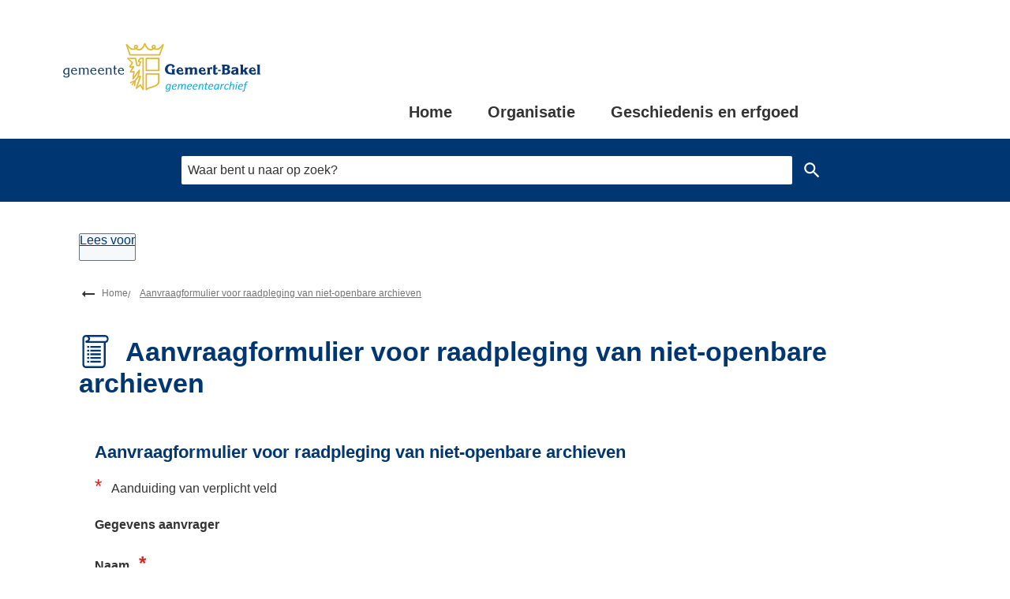

--- FILE ---
content_type: text/html; charset=utf-8
request_url: https://www.gemeentearchiefgemert-bakel.nl/aanvraagformulier-voor-raadpleging-van-niet-openbare-archieven
body_size: 18956
content:
<!DOCTYPE html><html lang="nl"><head><meta charSet="utf-8"/><meta name="viewport" content="width=device-width"/><link rel="shortcut icon" href="/images/favicon9fc2f217cb6abd07.ico"/><title>Aanvraagformulier voor raadpleging van niet-openbare archieven | Gemeentearchief Gemert-Bakel</title><meta name="description" content="Aanvraagformulier voor raadpleging van niet-openbare archieven"/><meta property="og:title" content="Aanvraagformulier voor raadpleging van niet-openbare archieven"/><meta property="og:type" content="Pagina"/><meta property="og:url" content="https://www.gemeentearchiefgemert-bakel.nl/aanvraagformulier-voor-raadpleging-van-niet-openbare-archieven"/><meta property="og:logo" content="https://www.gemeentearchiefgemert-bakel.nl/images/logo27cd2c7d7feeaa30.svg"/><meta property="og:image:width" content="1280"/><meta property="og:image:height" content="670"/><meta property="og:site_name" content="Gemeentearchief Gemert-Bakel"/><meta property="og:locale" content="nl"/><meta name="twitter:card" content="summary_large_image"/><meta name="twitter:title" content="Aanvraagformulier voor raadpleging van niet-openbare archieven"/><meta name="twitter:description" content="Aanvraagformulier voor raadpleging van niet-openbare archieven"/><link rel="dns-prefetch" href="//cdn1.readspeaker.com"/><link rel="prefetch" href="https://cdn1.readspeaker.com/script/12588/webReader/webReader.js?pids=wr"/><meta name="next-head-count" content="8"/><link rel="preload" href="/_next/static/css/3a0523ecd1a05ffd.css" as="style"/><link rel="stylesheet" href="/_next/static/css/3a0523ecd1a05ffd.css" data-n-g=""/><noscript data-n-css=""></noscript><script defer="" nomodule="" src="/_next/static/chunks/polyfills-c67a75d1b6f99dc8.js"></script><script src="/_next/static/chunks/webpack-a4a8791b2b95ac3c.js" defer=""></script><script src="/_next/static/chunks/framework-4507e49ee810f60a.js" defer=""></script><script src="/_next/static/chunks/main-4eaf9c8f217ad8c1.js" defer=""></script><script src="/_next/static/chunks/pages/_app-8aa48824736c6b4c.js" defer=""></script><script src="/_next/static/chunks/82718-1d748ac759eff948.js" defer=""></script><script src="/_next/static/chunks/pages/%5B...path%5D-e3338d8fa3fdaabf.js" defer=""></script><script src="/_next/static/50918a97/_buildManifest.js" defer=""></script><script src="/_next/static/50918a97/_ssgManifest.js" defer=""></script><style id="jss-server-side">html {
  box-sizing: border-box;
  -webkit-font-smoothing: antialiased;
  -moz-osx-font-smoothing: grayscale;
}
*, *::before, *::after {
  box-sizing: inherit;
}
strong, b {
  font-weight: 700;
}
body {
  color: #333;
  margin: 0;
  font-size: 16px;
  font-family: "DIN",Arial,Helvetica,sans-serif;
  font-weight: normal;
  line-height: 1.6em;
  letter-spacing: 0;
  background-color: #fff;
}
@media print {
  body {
    background-color: #fff;
  }
}
  body::backdrop {
    background-color: #fafafa;
  }
  body.mobile-menu-open {
    overflow: hidden;
  }
  fontFamily {
    0: ";
    1: R;
    2: o;
    3: b;
    4: o;
    5: t;
    6: o;
    7: ";
    8: ,;
    9:  ;
    10: ";
    11: H;
    12: e;
    13: l;
    14: v;
    15: e;
    16: t;
    17: i;
    18: c;
    19: a;
    20: ";
    21: ,;
    22:  ;
    23: ";
    24: A;
    25: r;
    26: i;
    27: a;
    28: l;
    29: ";
    30: ,;
    31:  ;
    32: s;
    33: a;
    34: n;
    35: s;
    36: -;
    37: s;
    38: e;
    39: r;
    40: i;
    41: f;
  }
  h1 {
    color: #003671;
    font-size: 2.1rem;
    font-family: "DIN",Arial,Helvetica,sans-serif;
    font-weight: bold;
    line-height: 1.2em;
    letter-spacing: 0;
  }
  h2 {
    color: #003671;
    font-size: 1.4rem;
    margin-top: 0;
    font-family: "DIN",Arial,Helvetica,sans-serif;
    font-weight: bolder;
    line-height: 1.3em;
    margin-bottom: 16px;
    letter-spacing: 0;
  }
  h3 {
    color: #003671;
    font-size: 1.1rem;
    font-family: "DIN",Arial,Helvetica,sans-serif;
    font-weight: normal;
    line-height: 1.3rem;
    margin-bottom: 16px;
    letter-spacing: 0;
  }
  h4 {
    color: #003671;
    font-size: 1rem;
    font-family: "DIN",Arial,Helvetica,sans-serif;
    font-weight: normal;
    line-height: 1.5rem;
    margin-bottom: 16px;
    letter-spacing: 0;
  }
  h5 {
    color: #003671;
    font-size: 1rem;
    font-family: "DIN",Arial,Helvetica,sans-serif;
    font-weight: normal;
    line-height: 1.5rem;
    margin-bottom: 16px;
    letter-spacing: 0;
  }
  h6 {
    color: #003671;
    font-size: 1rem;
    font-family: "DIN",Arial,Helvetica,sans-serif;
    font-weight: normal;
    line-height: 1.5rem;
    margin-bottom: 16px;
    letter-spacing: 0;
  }
  subtitle1 {
    font-size: 2rem;
    font-family: "DIN",Arial,Helvetica,sans-serif;
    font-weight: normal;
    line-height: 2.5rem;
    letter-spacing: 0;
  }
  subtitle2 {
    font-size: 1.5rem;
    font-family: "DIN",Arial,Helvetica,sans-serif;
    font-weight: normal;
    line-height: 2rem;
    letter-spacing: 0;
  }
  body1 {
    color: #333;
    font-size: 16px;
    font-family: "DIN",Arial,Helvetica,sans-serif;
    font-weight: normal;
    line-height: 1.6em;
    letter-spacing: 0;
  }
  body2 {
    color: #333;
    font-size: 16px;
    font-family: "DIN",Arial,Helvetica,sans-serif;
    font-weight: normal;
    line-height: 1.6em;
    letter-spacing: 0;
  }
  button {
    font-size: 1.2rem;
    font-family: "DIN",Arial,Helvetica,sans-serif;
    font-weight: 400;
    line-height: 1.35;
    letter-spacing: 0;
    text-transform: none;
  }
  caption {
    font-size: 0.8571428571428571rem;
    font-family: "Roboto", "Helvetica", "Arial", sans-serif;
    font-weight: 400;
    line-height: 1.66;
    letter-spacing: 0.03333em;
  }
  overline {
    font-size: 0.8571428571428571rem;
    font-family: "Roboto", "Helvetica", "Arial", sans-serif;
    font-weight: 400;
    line-height: 2.66;
    letter-spacing: 0.08333em;
    text-transform: uppercase;
  }
@font-face {
  font-family: "droid-sans";
  font-style: normal;
  font-weight: 400;
  font-stretch: 100%;
  font-display: swap;
  src: url('/fonts/droid-sanse9ff71b89a269984.woff2') format('woff2'),
        url('/fonts/droid-sansf612178d2053f99c.woff') format('woff'); ;
}
@font-face {
  font-family: "droid-sans";
  font-style: bold;
  font-weight: 700;
  font-stretch: 100%;
  font-display: swap;
  src: url('/fonts/droid-sans-7009d5ae0d5f2f10941.woff2') format('woff2'),
        url('/fonts/droid-sans-700487c17bd24dd5b4f.woff') format('woff'); ;
}
@font-face {
  font-family: "Roboto Slab";
  font-style: normal;
  font-weight: 400;
  font-stretch: 100%;
  font-display: swap;
  src: url('/fonts/roboto-slab-v16-latin-regulardf0fa19aa4388f23.woff2') format('woff2'),
        url('/fonts/roboto-slab-v16-latin-regularb73d7e080d4d9ca1.woff') format('woff'); ;
}
@font-face {
  font-family: "Roboto Slab";
  font-style: bold;
  font-weight: 700;
  font-stretch: 100%;
  font-display: swap;
  src: url('/fonts/roboto-slab-v16-latin-70016ca49d5c228a0df.woff2') format('woff2'),
        url('/fonts/roboto-slab-v16-latin-700826837088fbebee3.woff') format('woff'); ;
}
  .visually-hidden {
    clip: rect(0 0 0 0);
    width: 1px;
    border: 0;
    height: 1px;
    margin: -1px;
    overflow: hidden;
    position: absolute;
    word-wrap: normal;
    white-space: nowrap;
  }
  p {
    margin: 0;
  }
  a, .component-richtext a.MuiLink-underlineHover {
    color: #003671;
    text-decoration: underline;
  }
  ul, ol {
    margin-top: 0;
  }
  ul li::marker, ol li::marker {
    color: #003671;
    font-weight: 600;
  }
  ol + *, p + *, ul + * , table + * , .scrollbox + *  {
    margin-top: 1.56rem;
    margin-bottom: 0;
  }
  .retain-text {
    max-width: 768px;
  }
  table {
    width: 100%;
    border-spacing: 0;
    border-collapse: collapse;
  }
  table caption {
    font-size: 18px;
    text-align: start;
  }
  table tr {
    border-bottom: 1px solid #e8e8e8;
  }
  footer table tr {
    border-width: 0;
  }
  table th {
    padding: 8px;
    text-align: start;
    font-weight: 600;
    line-height: 1.6;
    vertical-align: top;
  }
  table td {
    padding: 8px;
    text-align: start;
    line-height: 1.6;
    vertical-align: top;
  }
  table thead a {
    text-decoration: underline;
  }
  table tbody a {
    color: #003671;
    text-decoration: none;
  }
  table tbody a:link, table tbody a:visited, table tbody a:active {
    color: #003671;
    text-decoration: none;
  }
  table tbody a.active:focus, table tbody a.active:hover, table tbody a:focus, table tbody a:hover {
    color: #333;
    text-decoration: underline;
  }
  table thead a.active:focus, table thead a.active:hover, table thead a:focus, table thead a:hover {
    color: #333;
    text-decoration: underline;
  }
  table tr:last-child {
    border-width: 0;
  }
  table tr th:first-child, table tr td:first-child {
    padding-left: 0 !important;
  }
  table tr th:last-child, table tr td:last-child {
    padding-right: 0 !important;
  }
  .text__highlight {
    padding: 10px;
    background-color: #e5ebf1;
    border-inline-start: solid 4px #003671;
  }
  .text__attention {
    padding: 10px 10px 10px 50px;
    position: relative;
    background-color: #e5ebf1;
  }
  .text__attention::before {
    top: 3px;
    left: 3px;
    color: #003671;
    width: 30px;
    height: 30px;
    content: "!";
    display: flex;
    position: absolute;
    align-items: center;
    font-weight: 700;
    justify-content: center;
    background-color: #fff;
    margin-inline-end: 15px;
  }
  .skip-link-focus {
    clip: rect(0 0 0 0);
    width: 1px;
    height: 1px;
    overflow: hidden;
    position: absolute;
    clip-path: inset(50%);
    white-space: nowrap;
  }
  .skip-link {
    top: 0;
    left: 20px;
    border: 3px solid #003671;
    display: flex;
    padding: 10px;
    z-index: 999;
    position: fixed;
    transform: translateY(-101%);
    align-items: center;
    justify-content: center;
    background-color: #fff;
  }
  .skip-link:focus {
    transform: translateY(20px);
  }
  .description {
    font-size: 1rem;
  }
@media only screen and (max-width: 420px) {
  h1, h2, h3 {
    hyphens: auto;
  }
}
  body.path-webform header.content-header {
    display: none;
  }
  .pswp {
    contain: layoutstylesize;
    display: none;
    opacity: 0.003;
    outline: 0;
    z-index: 100000;
    position: fixed;
    touch-action: none;
    webkit-tap-highlight-color: rgba(0,0,0,0);
  }
  .pswp:focus {
    outline: 0;
  }
  .pswp * {
    box-sizing: border-box;
  }
  .pswp img {
    max-width: none;
  }
  .pswp--open {
    display: block;
  }
  .pswp, .pswp__bg {
    transform: translateZ(0);
    will-change: opacity;
  }
  .pswp__bg {
    opacity: 0.005;
    background: #fff;
  }
  .pswp, .pswp__scroll-wrap {
    overflow: hidden;
  }
  .pswp, .pswp__scroll-wrap, .pswp__bg, .pswp__container, .pswp__item, .pswp__content, .pswp__zoom-wrap {
    top: 0;
    left: 0;
    width: 100%;
    height: 100%;
    position: fixed;
  }
  .pswp__img {
    top: 0;
    left: 0;
    width: 100%;
    height: 100%;
    position: fixed;
  }
  .pswp__img, .pswp__zoom-wrap {
    width: auto;
    height: auto;
  }
  .pswp--click-to-zoom.pswp--zoom-allowed .pswp__img {
    cursor: zoom-in;
  }
  .pswp--click-to-zoom.pswp--zoomed-in .pswp__img {
    cursor: grab;
  }
  .pswp--click-to-zoom.pswp--zoomed-in .pswp__img:active {
    cursor: grabbing;
  }
  .pswp--no-mouse-drag.pswp--zoomed-in .pswp__img, .pswp--no-mouse-drag.pswp--zoomed-in .pswp__img:active, .pswp__img {
    cursor: zoom-out;
  }
  .pswp__container, .pswp__img, .pswp__button, .pswp__counter {
    user-select: none;
  }
  .pswp__item {
    z-index: 1;
    overflow: hidden;
  }
  .pswp__hidden {
    display: none !important;
  }
  .pswp__content {
    pointer-events: none;
  }
  .pswp__content > * {
    pointer-events: auto;
  }
  .pswp__error-msg-container {
    display: grid;
  }
  .pswp__error-msg {
    color: #333;
    margin: auto;
    font-size: 1em;
    line-height: 1;
  }
  .pswp .pswp__hide-on-close {
    opacity: 0.005;
    z-index: 10;
    transition: opacity 333ms cubic-bezier(0.4,0,0.22,1);
    will-change: opacity;
    pointer-events: none;
  }
  .pswp--ui-visible .pswp__hide-on-close {
    opacity: 1;
    pointer-events: auto;
  }
  .pswp__button {
    width: 50px;
    border: 0;
    cursor: pointer;
    height: 60px;
    margin: 0;
    display: block;
    opacity: 0.85;
    padding: 0;
    overflow: hidden;
    position: relative;
    background: none;
    box-shadow: none;
    webkit-appearance: none;
    webkit-touch-callout: none;
  }
  .pswp__button:hover, .pswp__button:active, .pswp__button:focus {
    border: 0;
    opacity: 1;
    padding: 0;
    background: none;
    box-shadow: none;
    transition: none;
  }
  .pswp__button:disabled {
    cursor: auto;
    opacity: 0.3;
  }
  .pswp__icn {
    top: 14px;
    fill: #333;
    left: 9px;
    color: #fff;
    width: 42px;
    height: 42px;
    overflow: hidden;
    position: absolute;
    pointer-events: none;
  }
  .pswp__icn-shadow {
    fill: none;
    stroke: #fff;
    stroke-width: 2px;
  }
  .pswp__icn:focus {
    outline: 0;
  }
  div.pswp__img--placeholder, .pswp__img--with-bg {
    background: #fff;
  }
  .pswp__top-bar {
    top: 0;
    left: 0;
    width: 100%;
    height: 60px;
    display: flex;
    z-index: 10;
    position: absolute;
    flex-direction: row;
    pointer-events: none;
    justify-content: flex-end;
  }
  .pswp__top-bar > * {
    will-change: opacity;
    pointer-events: auto;
  }
  .pswp__button--close {
    margin-right: 6px;
  }
  .pswp__button--arrow {
    top: 50%;
    width: 75px;
    height: 100px;
    position: absolute;
    margin-top: -50px;
  }
  .pswp__button--arrow:disabled {
    cursor: default;
    display: none;
  }
  .pswp__button--arrow .pswp__icn {
    top: 50%;
    width: 60px;
    height: 60px;
    background: none;
    margin-top: -30px;
    border-radius: 0;
  }
  .pswp--one-slide .pswp__button--arrow {
    display: none;
  }
  .pswp--touch .pswp__button--arrow {
    visibility: hidden;
  }
  .pswp--has_mouse .pswp__button--arrow {
    visibility: visible;
  }
  .pswp__button--arrow--prev {
    left: 0px;
    right: auto;
  }
  .pswp__button--arrow--next {
    right: 0px;
  }
  .pswp__button--arrow--next .pswp__icn {
    left: auto;
    right: 14px;
    transform: scale(-1,1);
  }
  .pswp__button--zoom {
    display: none;
  }
  .pswp--zoom-allowed .pswp__button--zoom {
    display: block;
  }
  .pswp--zoomed-in .pswp__zoom-icn-bar-v {
    display: none;
  }
  .pswp__preloader {
    width: 50px;
    height: 60px;
    overflow: hidden;
    position: relative;
    margin-right: auto;
  }
  .pswp__preloader .pswp__icn {
    opacity: 0;
    animation: pswp-clockwise 600ms linear infinite;
    transition: opacity0.2slinear;
  }
  .pswp__preloader--active .pswp__icn {
    opacity: 0.85;
  }
   @keyframes pswp-clockwise {
     0%: [object Object];
     100%: [object Object];
  }
  .pswp__counter {
    color: #333, text-shadow;
    height: 30px;
    margin: 15px 0 0 20px;
    font-size: 1rem;
    line-height: 30px;
  }
  .pswp--one-slide .pswp__counter {
    display: none;
  }
  .pswp-gallery a {
    position: relative;
  }
  .pswp-gallery a:after {
    right: 10px;
    width: 30px;
    bottom: 10px;
    height: 30px;
    content: "Zoom";
    padding: 4px;
    position: absolute;
    background: rgba(255,255,255,0.7) url("[data-uri]") no-repeat center;
    text-indent: -999em;
    border-radius: 2px;
    background-size: 20px;
  }
  .pswp__default-caption {
    bottom: 0 !important;
    padding: 10px 20px !important;
    background-color: rgba(255,255,255,0.7);
  }
  .pswp__default-caption:empty {
    display: none;
  }
  pxToRem {
    0: N;
    1: a;
    2: N;
    3: r;
    4: e;
    5: m;
  }
  round {  }
  .MuiSvgIcon-root {
    fill: currentColor;
    width: 1em;
    height: 1em;
    display: inline-block;
    font-size: 1.5rem;
    transition: fill 200ms cubic-bezier(0.4, 0, 0.2, 1) 0ms;
    flex-shrink: 0;
    user-select: none;
  }
  .MuiSvgIcon-colorPrimary {
    color: #003671;
  }
  .MuiSvgIcon-colorSecondary {
    color: #deb308;
  }
  .MuiSvgIcon-colorAction {
    color: rgba(0, 0, 0, 0.54);
  }
  .MuiSvgIcon-colorError {
    color: #bb0000;
  }
  .MuiSvgIcon-colorDisabled {
    color: rgba(0, 0, 0, 0.26);
  }
  .MuiSvgIcon-fontSizeInherit {
    font-size: inherit;
  }
  .MuiSvgIcon-fontSizeSmall {
    font-size: 1.25rem;
  }
  .MuiSvgIcon-fontSizeLarge {
    font-size: 2.1875rem;
  }
  .MuiButtonBase-root {
    color: inherit;
    border: 0;
    cursor: pointer;
    margin: 0;
    display: inline-flex;
    outline: 0;
    padding: 0;
    position: relative;
    align-items: center;
    user-select: none;
    border-radius: 0;
    vertical-align: middle;
    -moz-appearance: none;
    justify-content: center;
    text-decoration: none;
    background-color: transparent;
    -webkit-appearance: none;
    -webkit-tap-highlight-color: transparent;
  }
  .MuiButtonBase-root::-moz-focus-inner {
    border-style: none;
  }
  .MuiButtonBase-root.Mui-disabled {
    cursor: default;
    pointer-events: none;
  }
@media print {
  .MuiButtonBase-root {
    color-adjust: exact;
  }
}

  .jss19 {
    display: flex;
    flex-grow: 1;
    flex-direction: row;
    justify-content: space-between;
  }
  .jss20 {  }
  .jss34 {  }
  .jss35 {
    display: flex;
    flex-grow: 1;
    flex-direction: column;
    justify-content: space-between;
  }
  .jss47 {  }
  .jss57 {
    width: 100%;
  }
  .jss58 {  }
  .jss83 {  }
  .MuiTypography-root {
    margin: 0;
  }
  .MuiTypography-body2 {
    color: #333;
    font-size: 16px;
    font-family: "DIN",Arial,Helvetica,sans-serif;
    font-weight: normal;
    line-height: 1.6em;
    letter-spacing: 0;
  }
  .MuiTypography-body1 {
    color: #333;
    font-size: 16px;
    font-family: "DIN",Arial,Helvetica,sans-serif;
    font-weight: normal;
    line-height: 1.6em;
    letter-spacing: 0;
  }
  .MuiTypography-caption {
    font-size: 0.75rem;
    font-family: "Roboto", "Helvetica", "Arial", sans-serif;
    font-weight: 400;
    line-height: 1.66;
    letter-spacing: 0.03333em;
  }
  .MuiTypography-button {
    font-size: 1.2rem;
    font-family: "DIN",Arial,Helvetica,sans-serif;
    font-weight: 400;
    line-height: 1.35;
    letter-spacing: 0;
    text-transform: none;
  }
  .MuiTypography-h1 {
    color: #003671;
    font-size: 2.1rem;
    font-family: "DIN",Arial,Helvetica,sans-serif;
    font-weight: bold;
    line-height: 1.2em;
    letter-spacing: 0;
  }
  .MuiTypography-h2 {
    color: #003671;
    font-size: 1.4rem;
    margin-top: 0;
    font-family: "DIN",Arial,Helvetica,sans-serif;
    font-weight: bolder;
    line-height: 1.3em;
    margin-bottom: 16px;
    letter-spacing: 0;
  }
  .MuiTypography-h3 {
    color: #003671;
    font-size: 1.1rem;
    font-family: "DIN",Arial,Helvetica,sans-serif;
    font-weight: normal;
    line-height: 1.3rem;
    margin-bottom: 16px;
    letter-spacing: 0;
  }
  .MuiTypography-h4 {
    color: #003671;
    font-size: 1rem;
    font-family: "DIN",Arial,Helvetica,sans-serif;
    font-weight: normal;
    line-height: 1.5rem;
    margin-bottom: 16px;
    letter-spacing: 0;
  }
  .MuiTypography-h5 {
    color: #003671;
    font-size: 1rem;
    font-family: "DIN",Arial,Helvetica,sans-serif;
    font-weight: normal;
    line-height: 1.5rem;
    margin-bottom: 16px;
    letter-spacing: 0;
  }
  .MuiTypography-h6 {
    color: #003671;
    font-size: 1rem;
    font-family: "DIN",Arial,Helvetica,sans-serif;
    font-weight: normal;
    line-height: 1.5rem;
    margin-bottom: 16px;
    letter-spacing: 0;
  }
  .MuiTypography-subtitle1 {
    font-size: 2rem;
    font-family: "DIN",Arial,Helvetica,sans-serif;
    font-weight: normal;
    line-height: 2.5rem;
    letter-spacing: 0;
  }
  .MuiTypography-subtitle2 {
    font-size: 1.5rem;
    font-family: "DIN",Arial,Helvetica,sans-serif;
    font-weight: normal;
    line-height: 2rem;
    letter-spacing: 0;
  }
  .MuiTypography-overline {
    font-size: 0.75rem;
    font-family: "Roboto", "Helvetica", "Arial", sans-serif;
    font-weight: 400;
    line-height: 2.66;
    letter-spacing: 0.08333em;
    text-transform: uppercase;
  }
  .MuiTypography-srOnly {
    width: 1px;
    height: 1px;
    overflow: hidden;
    position: absolute;
  }
  .MuiTypography-alignLeft {
    text-align: left;
  }
  .MuiTypography-alignCenter {
    text-align: center;
  }
  .MuiTypography-alignRight {
    text-align: right;
  }
  .MuiTypography-alignJustify {
    text-align: justify;
  }
  .MuiTypography-noWrap {
    overflow: hidden;
    white-space: nowrap;
    text-overflow: ellipsis;
  }
  .MuiTypography-gutterBottom {
    margin-bottom: 0.35em;
  }
  .MuiTypography-paragraph {
    margin-bottom: 16px;
  }
  .MuiTypography-colorInherit {
    color: inherit;
  }
  .MuiTypography-colorPrimary {
    color: #003671;
  }
  .MuiTypography-colorSecondary {
    color: #deb308;
  }
  .MuiTypography-colorTextPrimary {
    color: #333;
  }
  .MuiTypography-colorTextSecondary {
    color: #333;
  }
  .MuiTypography-colorError {
    color: #bb0000;
  }
  .MuiTypography-displayInline {
    display: inline;
  }
  .MuiTypography-displayBlock {
    display: block;
  }
  .MuiButton-root {
    color: #333;
    padding: 6px 16px;
    font-size: 1.2rem;
    min-width: 64px;
    box-sizing: border-box;
    transition: background-color 250ms cubic-bezier(0.4, 0, 0.2, 1) 0ms,box-shadow 250ms cubic-bezier(0.4, 0, 0.2, 1) 0ms,border 250ms cubic-bezier(0.4, 0, 0.2, 1) 0ms;
    font-family: "DIN",Arial,Helvetica,sans-serif;
    font-weight: 400;
    line-height: 1.35;
    border-radius: 4px;
    letter-spacing: 0;
    text-transform: none;
  }
  .MuiButton-root:hover {
    text-decoration: none;
    background-color: rgba(51, 51, 51, 0.04);
  }
  .MuiButton-root.Mui-disabled {
    color: rgba(0, 0, 0, 0.26);
  }
@media (hover: none) {
  .MuiButton-root:hover {
    background-color: transparent;
  }
}
  .MuiButton-root:hover.Mui-disabled {
    background-color: transparent;
  }
  .MuiButton-label {
    width: 100%;
    display: inherit;
    align-items: inherit;
    justify-content: inherit;
  }
  .MuiButton-text {
    padding: 6px 8px;
  }
  .MuiButton-textPrimary {
    color: #003671;
  }
  .MuiButton-textPrimary:hover {
    background-color: rgba(0, 54, 113, 0.04);
  }
@media (hover: none) {
  .MuiButton-textPrimary:hover {
    background-color: transparent;
  }
}
  .MuiButton-textSecondary {
    color: #deb308;
  }
  .MuiButton-textSecondary:hover {
    background-color: rgba(222, 179, 8, 0.04);
  }
@media (hover: none) {
  .MuiButton-textSecondary:hover {
    background-color: transparent;
  }
}
  .MuiButton-outlined {
    border: 1px solid rgba(0, 0, 0, 0.23);
    padding: 5px 15px;
  }
  .MuiButton-outlined.Mui-disabled {
    border: 1px solid rgba(0, 0, 0, 0.12);
  }
  .MuiButton-outlinedPrimary {
    color: #003671;
    border: 1px solid rgba(0, 54, 113, 0.5);
  }
  .MuiButton-outlinedPrimary:hover {
    border: 1px solid #003671;
    background-color: rgba(0, 54, 113, 0.04);
  }
@media (hover: none) {
  .MuiButton-outlinedPrimary:hover {
    background-color: transparent;
  }
}
  .MuiButton-outlinedSecondary {
    color: #deb308;
    border: 1px solid rgba(222, 179, 8, 0.5);
  }
  .MuiButton-outlinedSecondary:hover {
    border: 1px solid #deb308;
    background-color: rgba(222, 179, 8, 0.04);
  }
  .MuiButton-outlinedSecondary.Mui-disabled {
    border: 1px solid rgba(0, 0, 0, 0.26);
  }
@media (hover: none) {
  .MuiButton-outlinedSecondary:hover {
    background-color: transparent;
  }
}
  .MuiButton-contained {
    color: rgba(0, 0, 0, 0.87);
    box-shadow: 0px 3px 1px -2px rgba(0,0,0,0.2),0px 2px 2px 0px rgba(0,0,0,0.14),0px 1px 5px 0px rgba(0,0,0,0.12);
    background-color: #e8e8e8;
  }
  .MuiButton-contained:hover {
    box-shadow: 0px 2px 4px -1px rgba(0,0,0,0.2),0px 4px 5px 0px rgba(0,0,0,0.14),0px 1px 10px 0px rgba(0,0,0,0.12);
    background-color: #d5d5d5;
  }
  .MuiButton-contained.Mui-focusVisible {
    box-shadow: 0px 3px 5px -1px rgba(0,0,0,0.2),0px 6px 10px 0px rgba(0,0,0,0.14),0px 1px 18px 0px rgba(0,0,0,0.12);
  }
  .MuiButton-contained:active {
    box-shadow: 0px 5px 5px -3px rgba(0,0,0,0.2),0px 8px 10px 1px rgba(0,0,0,0.14),0px 3px 14px 2px rgba(0,0,0,0.12);
  }
  .MuiButton-contained.Mui-disabled {
    color: rgba(0, 0, 0, 0.26);
    box-shadow: none;
    background-color: rgba(0, 0, 0, 0.12);
  }
@media (hover: none) {
  .MuiButton-contained:hover {
    box-shadow: 0px 3px 1px -2px rgba(0,0,0,0.2),0px 2px 2px 0px rgba(0,0,0,0.14),0px 1px 5px 0px rgba(0,0,0,0.12);
    background-color: #e8e8e8;
  }
}
  .MuiButton-contained:hover.Mui-disabled {
    background-color: rgba(0, 0, 0, 0.12);
  }
  .MuiButton-containedPrimary {
    color: #f7f7f7;
    background-color: #003671;
  }
  .MuiButton-containedPrimary:hover {
    background-color: rgb(0, 37, 79);
  }
@media (hover: none) {
  .MuiButton-containedPrimary:hover {
    background-color: #003671;
  }
}
  .MuiButton-containedSecondary {
    color: rgba(0, 0, 0, 0.87);
    background-color: #deb308;
  }
  .MuiButton-containedSecondary:hover {
    background-color: rgb(155, 125, 5);
  }
@media (hover: none) {
  .MuiButton-containedSecondary:hover {
    background-color: #deb308;
  }
}
  .MuiButton-disableElevation {
    box-shadow: none;
  }
  .MuiButton-disableElevation:hover {
    box-shadow: none;
  }
  .MuiButton-disableElevation.Mui-focusVisible {
    box-shadow: none;
  }
  .MuiButton-disableElevation:active {
    box-shadow: none;
  }
  .MuiButton-disableElevation.Mui-disabled {
    box-shadow: none;
  }
  .MuiButton-colorInherit {
    color: inherit;
    border-color: currentColor;
  }
  .MuiButton-textSizeSmall {
    padding: 4px 5px;
    font-size: 0.8125rem;
  }
  .MuiButton-textSizeLarge {
    padding: 8px 11px;
    font-size: 0.9375rem;
  }
  .MuiButton-outlinedSizeSmall {
    padding: 3px 9px;
    font-size: 0.8125rem;
  }
  .MuiButton-outlinedSizeLarge {
    padding: 7px 21px;
    font-size: 0.9375rem;
  }
  .MuiButton-containedSizeSmall {
    padding: 4px 10px;
    font-size: 0.8125rem;
  }
  .MuiButton-containedSizeLarge {
    padding: 8px 22px;
    font-size: 0.9375rem;
  }
  .MuiButton-fullWidth {
    width: 100%;
  }
  .MuiButton-startIcon {
    display: inherit;
    margin-left: -4px;
    margin-right: 8px;
  }
  .MuiButton-startIcon.MuiButton-iconSizeSmall {
    margin-left: -2px;
  }
  .MuiButton-endIcon {
    display: inherit;
    margin-left: 8px;
    margin-right: -4px;
  }
  .MuiButton-endIcon.MuiButton-iconSizeSmall {
    margin-right: -2px;
  }
  .MuiButton-iconSizeSmall > *:first-child {
    font-size: 18px;
  }
  .MuiButton-iconSizeMedium > *:first-child {
    font-size: 20px;
  }
  .MuiButton-iconSizeLarge > *:first-child {
    font-size: 22px;
  }
  .MuiContainer-root {
    width: 100%;
    display: block;
    box-sizing: border-box;
    margin-left: auto;
    margin-right: auto;
    padding-left: 16px;
    padding-right: 16px;
  }
@media (min-width:768px) {
  .MuiContainer-root {
    padding-left: 24px;
    padding-right: 24px;
  }
}
  .MuiContainer-disableGutters {
    padding-left: 0;
    padding-right: 0;
  }
@media (min-width:420px) {
  .MuiContainer-fixed {
    max-width: 420px;
  }
}
@media (min-width:768px) {
  .MuiContainer-fixed {
    max-width: 768px;
  }
}
@media (min-width:960px) {
  .MuiContainer-fixed {
    max-width: 960px;
  }
}
@media (min-width:1280px) {
  .MuiContainer-fixed {
    max-width: 1280px;
  }
}
@media (min-width:1920px) {
  .MuiContainer-fixed {
    max-width: 1920px;
  }
}
@media (min-width:420px) {
  .MuiContainer-maxWidthXs {
    max-width: 444px;
  }
}
@media (min-width:768px) {
  .MuiContainer-maxWidthSm {
    max-width: 768px;
  }
}
@media (min-width:960px) {
  .MuiContainer-maxWidthMd {
    max-width: 960px;
  }
}
@media (min-width:1280px) {
  .MuiContainer-maxWidthLg {
    max-width: 1280px;
  }
}
@media (min-width:1920px) {
  .MuiContainer-maxWidthXl {
    max-width: 1920px;
  }
}
@keyframes mui-auto-fill {}
@keyframes mui-auto-fill-cancel {}
  .MuiInputBase-root {
    color: #333;
    cursor: text;
    display: inline-flex;
    position: relative;
    font-size: 16px;
    box-sizing: border-box;
    align-items: center;
    font-family: "DIN",Arial,Helvetica,sans-serif;
    font-weight: normal;
    line-height: 1.1876em;
    letter-spacing: 0;
  }
  .MuiInputBase-root.Mui-disabled {
    color: rgba(0, 0, 0, 0.38);
    cursor: default;
  }
  .MuiInputBase-multiline {
    padding: 6px 0 7px;
  }
  .MuiInputBase-multiline.MuiInputBase-marginDense {
    padding-top: 3px;
  }
  .MuiInputBase-fullWidth {
    width: 100%;
  }
  .MuiInputBase-input {
    font: inherit;
    color: currentColor;
    width: 100%;
    border: 0;
    height: 1.1876em;
    margin: 0;
    display: block;
    padding: 6px 0 7px;
    min-width: 0;
    background: none;
    box-sizing: content-box;
    animation-name: mui-auto-fill-cancel;
    letter-spacing: inherit;
    animation-duration: 10ms;
    -webkit-tap-highlight-color: transparent;
  }
  .MuiInputBase-input::-webkit-input-placeholder {
    color: currentColor;
    opacity: 0.42;
    transition: opacity 200ms cubic-bezier(0.4, 0, 0.2, 1) 0ms;
  }
  .MuiInputBase-input::-moz-placeholder {
    color: currentColor;
    opacity: 0.42;
    transition: opacity 200ms cubic-bezier(0.4, 0, 0.2, 1) 0ms;
  }
  .MuiInputBase-input:-ms-input-placeholder {
    color: currentColor;
    opacity: 0.42;
    transition: opacity 200ms cubic-bezier(0.4, 0, 0.2, 1) 0ms;
  }
  .MuiInputBase-input::-ms-input-placeholder {
    color: currentColor;
    opacity: 0.42;
    transition: opacity 200ms cubic-bezier(0.4, 0, 0.2, 1) 0ms;
  }
  .MuiInputBase-input:focus {
    outline: 0;
  }
  .MuiInputBase-input:invalid {
    box-shadow: none;
  }
  .MuiInputBase-input::-webkit-search-decoration {
    -webkit-appearance: none;
  }
  .MuiInputBase-input.Mui-disabled {
    opacity: 1;
  }
  .MuiInputBase-input:-webkit-autofill {
    animation-name: mui-auto-fill;
    animation-duration: 5000s;
  }
  label[data-shrink=false] + .MuiInputBase-formControl .MuiInputBase-input::-webkit-input-placeholder {
    opacity: 0 !important;
  }
  label[data-shrink=false] + .MuiInputBase-formControl .MuiInputBase-input::-moz-placeholder {
    opacity: 0 !important;
  }
  label[data-shrink=false] + .MuiInputBase-formControl .MuiInputBase-input:-ms-input-placeholder {
    opacity: 0 !important;
  }
  label[data-shrink=false] + .MuiInputBase-formControl .MuiInputBase-input::-ms-input-placeholder {
    opacity: 0 !important;
  }
  label[data-shrink=false] + .MuiInputBase-formControl .MuiInputBase-input:focus::-webkit-input-placeholder {
    opacity: 0.42;
  }
  label[data-shrink=false] + .MuiInputBase-formControl .MuiInputBase-input:focus::-moz-placeholder {
    opacity: 0.42;
  }
  label[data-shrink=false] + .MuiInputBase-formControl .MuiInputBase-input:focus:-ms-input-placeholder {
    opacity: 0.42;
  }
  label[data-shrink=false] + .MuiInputBase-formControl .MuiInputBase-input:focus::-ms-input-placeholder {
    opacity: 0.42;
  }
  .MuiInputBase-inputMarginDense {
    padding-top: 3px;
  }
  .MuiInputBase-inputMultiline {
    height: auto;
    resize: none;
    padding: 0;
  }
  .MuiInputBase-inputTypeSearch {
    -moz-appearance: textfield;
    -webkit-appearance: textfield;
  }
  .MuiFormControl-root {
    border: 0;
    margin: 0;
    display: inline-flex;
    padding: 0;
    position: relative;
    min-width: 0;
    flex-direction: column;
    vertical-align: top;
  }
  .MuiFormControl-marginNormal {
    margin-top: 16px;
    margin-bottom: 8px;
  }
  .MuiFormControl-marginDense {
    margin-top: 8px;
    margin-bottom: 4px;
  }
  .MuiFormControl-fullWidth {
    width: 100%;
  }
  .MuiFormLabel-root {
    color: #333;
    padding: 0;
    font-size: 16px;
    font-family: "DIN",Arial,Helvetica,sans-serif;
    font-weight: normal;
    line-height: 1;
    letter-spacing: 0;
  }
  .MuiFormLabel-root.Mui-focused {
    color: #003671;
  }
  .MuiFormLabel-root.Mui-disabled {
    color: rgba(0, 0, 0, 0.38);
  }
  .MuiFormLabel-root.Mui-error {
    color: #bb0000;
  }
  .MuiFormLabel-colorSecondary.Mui-focused {
    color: #deb308;
  }
  .MuiFormLabel-asterisk.Mui-error {
    color: #bb0000;
  }
  .MuiGrid-container {
    width: 100%;
    display: flex;
    flex-wrap: wrap;
    box-sizing: border-box;
  }
  .MuiGrid-item {
    margin: 0;
    box-sizing: border-box;
  }
  .MuiGrid-zeroMinWidth {
    min-width: 0;
  }
  .MuiGrid-direction-xs-column {
    flex-direction: column;
  }
  .MuiGrid-direction-xs-column-reverse {
    flex-direction: column-reverse;
  }
  .MuiGrid-direction-xs-row-reverse {
    flex-direction: row-reverse;
  }
  .MuiGrid-wrap-xs-nowrap {
    flex-wrap: nowrap;
  }
  .MuiGrid-wrap-xs-wrap-reverse {
    flex-wrap: wrap-reverse;
  }
  .MuiGrid-align-items-xs-center {
    align-items: center;
  }
  .MuiGrid-align-items-xs-flex-start {
    align-items: flex-start;
  }
  .MuiGrid-align-items-xs-flex-end {
    align-items: flex-end;
  }
  .MuiGrid-align-items-xs-baseline {
    align-items: baseline;
  }
  .MuiGrid-align-content-xs-center {
    align-content: center;
  }
  .MuiGrid-align-content-xs-flex-start {
    align-content: flex-start;
  }
  .MuiGrid-align-content-xs-flex-end {
    align-content: flex-end;
  }
  .MuiGrid-align-content-xs-space-between {
    align-content: space-between;
  }
  .MuiGrid-align-content-xs-space-around {
    align-content: space-around;
  }
  .MuiGrid-justify-content-xs-center {
    justify-content: center;
  }
  .MuiGrid-justify-content-xs-flex-end {
    justify-content: flex-end;
  }
  .MuiGrid-justify-content-xs-space-between {
    justify-content: space-between;
  }
  .MuiGrid-justify-content-xs-space-around {
    justify-content: space-around;
  }
  .MuiGrid-justify-content-xs-space-evenly {
    justify-content: space-evenly;
  }
  .MuiGrid-spacing-xs-1 {
    width: calc(100% + 8px);
    margin: -4px;
  }
  .MuiGrid-spacing-xs-1 > .MuiGrid-item {
    padding: 4px;
  }
  .MuiGrid-spacing-xs-2 {
    width: calc(100% + 16px);
    margin: -8px;
  }
  .MuiGrid-spacing-xs-2 > .MuiGrid-item {
    padding: 8px;
  }
  .MuiGrid-spacing-xs-3 {
    width: calc(100% + 24px);
    margin: -12px;
  }
  .MuiGrid-spacing-xs-3 > .MuiGrid-item {
    padding: 12px;
  }
  .MuiGrid-spacing-xs-4 {
    width: calc(100% + 32px);
    margin: -16px;
  }
  .MuiGrid-spacing-xs-4 > .MuiGrid-item {
    padding: 16px;
  }
  .MuiGrid-spacing-xs-5 {
    width: calc(100% + 40px);
    margin: -20px;
  }
  .MuiGrid-spacing-xs-5 > .MuiGrid-item {
    padding: 20px;
  }
  .MuiGrid-spacing-xs-6 {
    width: calc(100% + 48px);
    margin: -24px;
  }
  .MuiGrid-spacing-xs-6 > .MuiGrid-item {
    padding: 24px;
  }
  .MuiGrid-spacing-xs-7 {
    width: calc(100% + 56px);
    margin: -28px;
  }
  .MuiGrid-spacing-xs-7 > .MuiGrid-item {
    padding: 28px;
  }
  .MuiGrid-spacing-xs-8 {
    width: calc(100% + 64px);
    margin: -32px;
  }
  .MuiGrid-spacing-xs-8 > .MuiGrid-item {
    padding: 32px;
  }
  .MuiGrid-spacing-xs-9 {
    width: calc(100% + 72px);
    margin: -36px;
  }
  .MuiGrid-spacing-xs-9 > .MuiGrid-item {
    padding: 36px;
  }
  .MuiGrid-spacing-xs-10 {
    width: calc(100% + 80px);
    margin: -40px;
  }
  .MuiGrid-spacing-xs-10 > .MuiGrid-item {
    padding: 40px;
  }
  .MuiGrid-grid-xs-auto {
    flex-grow: 0;
    max-width: none;
    flex-basis: auto;
  }
  .MuiGrid-grid-xs-true {
    flex-grow: 1;
    max-width: 100%;
    flex-basis: 0;
  }
  .MuiGrid-grid-xs-1 {
    flex-grow: 0;
    max-width: 8.333333%;
    flex-basis: 8.333333%;
  }
  .MuiGrid-grid-xs-2 {
    flex-grow: 0;
    max-width: 16.666667%;
    flex-basis: 16.666667%;
  }
  .MuiGrid-grid-xs-3 {
    flex-grow: 0;
    max-width: 25%;
    flex-basis: 25%;
  }
  .MuiGrid-grid-xs-4 {
    flex-grow: 0;
    max-width: 33.333333%;
    flex-basis: 33.333333%;
  }
  .MuiGrid-grid-xs-5 {
    flex-grow: 0;
    max-width: 41.666667%;
    flex-basis: 41.666667%;
  }
  .MuiGrid-grid-xs-6 {
    flex-grow: 0;
    max-width: 50%;
    flex-basis: 50%;
  }
  .MuiGrid-grid-xs-7 {
    flex-grow: 0;
    max-width: 58.333333%;
    flex-basis: 58.333333%;
  }
  .MuiGrid-grid-xs-8 {
    flex-grow: 0;
    max-width: 66.666667%;
    flex-basis: 66.666667%;
  }
  .MuiGrid-grid-xs-9 {
    flex-grow: 0;
    max-width: 75%;
    flex-basis: 75%;
  }
  .MuiGrid-grid-xs-10 {
    flex-grow: 0;
    max-width: 83.333333%;
    flex-basis: 83.333333%;
  }
  .MuiGrid-grid-xs-11 {
    flex-grow: 0;
    max-width: 91.666667%;
    flex-basis: 91.666667%;
  }
  .MuiGrid-grid-xs-12 {
    flex-grow: 0;
    max-width: 100%;
    flex-basis: 100%;
  }
@media (min-width:768px) {
  .MuiGrid-grid-sm-auto {
    flex-grow: 0;
    max-width: none;
    flex-basis: auto;
  }
  .MuiGrid-grid-sm-true {
    flex-grow: 1;
    max-width: 100%;
    flex-basis: 0;
  }
  .MuiGrid-grid-sm-1 {
    flex-grow: 0;
    max-width: 8.333333%;
    flex-basis: 8.333333%;
  }
  .MuiGrid-grid-sm-2 {
    flex-grow: 0;
    max-width: 16.666667%;
    flex-basis: 16.666667%;
  }
  .MuiGrid-grid-sm-3 {
    flex-grow: 0;
    max-width: 25%;
    flex-basis: 25%;
  }
  .MuiGrid-grid-sm-4 {
    flex-grow: 0;
    max-width: 33.333333%;
    flex-basis: 33.333333%;
  }
  .MuiGrid-grid-sm-5 {
    flex-grow: 0;
    max-width: 41.666667%;
    flex-basis: 41.666667%;
  }
  .MuiGrid-grid-sm-6 {
    flex-grow: 0;
    max-width: 50%;
    flex-basis: 50%;
  }
  .MuiGrid-grid-sm-7 {
    flex-grow: 0;
    max-width: 58.333333%;
    flex-basis: 58.333333%;
  }
  .MuiGrid-grid-sm-8 {
    flex-grow: 0;
    max-width: 66.666667%;
    flex-basis: 66.666667%;
  }
  .MuiGrid-grid-sm-9 {
    flex-grow: 0;
    max-width: 75%;
    flex-basis: 75%;
  }
  .MuiGrid-grid-sm-10 {
    flex-grow: 0;
    max-width: 83.333333%;
    flex-basis: 83.333333%;
  }
  .MuiGrid-grid-sm-11 {
    flex-grow: 0;
    max-width: 91.666667%;
    flex-basis: 91.666667%;
  }
  .MuiGrid-grid-sm-12 {
    flex-grow: 0;
    max-width: 100%;
    flex-basis: 100%;
  }
}
@media (min-width:960px) {
  .MuiGrid-grid-md-auto {
    flex-grow: 0;
    max-width: none;
    flex-basis: auto;
  }
  .MuiGrid-grid-md-true {
    flex-grow: 1;
    max-width: 100%;
    flex-basis: 0;
  }
  .MuiGrid-grid-md-1 {
    flex-grow: 0;
    max-width: 8.333333%;
    flex-basis: 8.333333%;
  }
  .MuiGrid-grid-md-2 {
    flex-grow: 0;
    max-width: 16.666667%;
    flex-basis: 16.666667%;
  }
  .MuiGrid-grid-md-3 {
    flex-grow: 0;
    max-width: 25%;
    flex-basis: 25%;
  }
  .MuiGrid-grid-md-4 {
    flex-grow: 0;
    max-width: 33.333333%;
    flex-basis: 33.333333%;
  }
  .MuiGrid-grid-md-5 {
    flex-grow: 0;
    max-width: 41.666667%;
    flex-basis: 41.666667%;
  }
  .MuiGrid-grid-md-6 {
    flex-grow: 0;
    max-width: 50%;
    flex-basis: 50%;
  }
  .MuiGrid-grid-md-7 {
    flex-grow: 0;
    max-width: 58.333333%;
    flex-basis: 58.333333%;
  }
  .MuiGrid-grid-md-8 {
    flex-grow: 0;
    max-width: 66.666667%;
    flex-basis: 66.666667%;
  }
  .MuiGrid-grid-md-9 {
    flex-grow: 0;
    max-width: 75%;
    flex-basis: 75%;
  }
  .MuiGrid-grid-md-10 {
    flex-grow: 0;
    max-width: 83.333333%;
    flex-basis: 83.333333%;
  }
  .MuiGrid-grid-md-11 {
    flex-grow: 0;
    max-width: 91.666667%;
    flex-basis: 91.666667%;
  }
  .MuiGrid-grid-md-12 {
    flex-grow: 0;
    max-width: 100%;
    flex-basis: 100%;
  }
}
@media (min-width:1280px) {
  .MuiGrid-grid-lg-auto {
    flex-grow: 0;
    max-width: none;
    flex-basis: auto;
  }
  .MuiGrid-grid-lg-true {
    flex-grow: 1;
    max-width: 100%;
    flex-basis: 0;
  }
  .MuiGrid-grid-lg-1 {
    flex-grow: 0;
    max-width: 8.333333%;
    flex-basis: 8.333333%;
  }
  .MuiGrid-grid-lg-2 {
    flex-grow: 0;
    max-width: 16.666667%;
    flex-basis: 16.666667%;
  }
  .MuiGrid-grid-lg-3 {
    flex-grow: 0;
    max-width: 25%;
    flex-basis: 25%;
  }
  .MuiGrid-grid-lg-4 {
    flex-grow: 0;
    max-width: 33.333333%;
    flex-basis: 33.333333%;
  }
  .MuiGrid-grid-lg-5 {
    flex-grow: 0;
    max-width: 41.666667%;
    flex-basis: 41.666667%;
  }
  .MuiGrid-grid-lg-6 {
    flex-grow: 0;
    max-width: 50%;
    flex-basis: 50%;
  }
  .MuiGrid-grid-lg-7 {
    flex-grow: 0;
    max-width: 58.333333%;
    flex-basis: 58.333333%;
  }
  .MuiGrid-grid-lg-8 {
    flex-grow: 0;
    max-width: 66.666667%;
    flex-basis: 66.666667%;
  }
  .MuiGrid-grid-lg-9 {
    flex-grow: 0;
    max-width: 75%;
    flex-basis: 75%;
  }
  .MuiGrid-grid-lg-10 {
    flex-grow: 0;
    max-width: 83.333333%;
    flex-basis: 83.333333%;
  }
  .MuiGrid-grid-lg-11 {
    flex-grow: 0;
    max-width: 91.666667%;
    flex-basis: 91.666667%;
  }
  .MuiGrid-grid-lg-12 {
    flex-grow: 0;
    max-width: 100%;
    flex-basis: 100%;
  }
}
@media (min-width:1920px) {
  .MuiGrid-grid-xl-auto {
    flex-grow: 0;
    max-width: none;
    flex-basis: auto;
  }
  .MuiGrid-grid-xl-true {
    flex-grow: 1;
    max-width: 100%;
    flex-basis: 0;
  }
  .MuiGrid-grid-xl-1 {
    flex-grow: 0;
    max-width: 8.333333%;
    flex-basis: 8.333333%;
  }
  .MuiGrid-grid-xl-2 {
    flex-grow: 0;
    max-width: 16.666667%;
    flex-basis: 16.666667%;
  }
  .MuiGrid-grid-xl-3 {
    flex-grow: 0;
    max-width: 25%;
    flex-basis: 25%;
  }
  .MuiGrid-grid-xl-4 {
    flex-grow: 0;
    max-width: 33.333333%;
    flex-basis: 33.333333%;
  }
  .MuiGrid-grid-xl-5 {
    flex-grow: 0;
    max-width: 41.666667%;
    flex-basis: 41.666667%;
  }
  .MuiGrid-grid-xl-6 {
    flex-grow: 0;
    max-width: 50%;
    flex-basis: 50%;
  }
  .MuiGrid-grid-xl-7 {
    flex-grow: 0;
    max-width: 58.333333%;
    flex-basis: 58.333333%;
  }
  .MuiGrid-grid-xl-8 {
    flex-grow: 0;
    max-width: 66.666667%;
    flex-basis: 66.666667%;
  }
  .MuiGrid-grid-xl-9 {
    flex-grow: 0;
    max-width: 75%;
    flex-basis: 75%;
  }
  .MuiGrid-grid-xl-10 {
    flex-grow: 0;
    max-width: 83.333333%;
    flex-basis: 83.333333%;
  }
  .MuiGrid-grid-xl-11 {
    flex-grow: 0;
    max-width: 91.666667%;
    flex-basis: 91.666667%;
  }
  .MuiGrid-grid-xl-12 {
    flex-grow: 0;
    max-width: 100%;
    flex-basis: 100%;
  }
}
  .MuiInput-root {
    position: relative;
  }
  label + .MuiInput-formControl {
    margin-top: 16px;
  }
  .MuiInput-colorSecondary.MuiInput-underline:after {
    border-bottom-color: #deb308;
  }
  .MuiInput-underline:after {
    left: 0;
    right: 0;
    bottom: 0;
    content: "";
    position: absolute;
    transform: scaleX(0);
    transition: transform 200ms cubic-bezier(0.0, 0, 0.2, 1) 0ms;
    border-bottom: 2px solid #003671;
    pointer-events: none;
  }
  .MuiInput-underline.Mui-focused:after {
    transform: scaleX(1);
  }
  .MuiInput-underline.Mui-error:after {
    transform: scaleX(1);
    border-bottom-color: #bb0000;
  }
  .MuiInput-underline:before {
    left: 0;
    right: 0;
    bottom: 0;
    content: "\00a0";
    position: absolute;
    transition: border-bottom-color 200ms cubic-bezier(0.4, 0, 0.2, 1) 0ms;
    border-bottom: 1px solid rgba(0, 0, 0, 0.42);
    pointer-events: none;
  }
  .MuiInput-underline:hover:not(.Mui-disabled):before {
    border-bottom: 2px solid #333;
  }
  .MuiInput-underline.Mui-disabled:before {
    border-bottom-style: dotted;
  }
@media (hover: none) {
  .MuiInput-underline:hover:not(.Mui-disabled):before {
    border-bottom: 1px solid rgba(0, 0, 0, 0.42);
  }
}
  .MuiInputLabel-root {
    display: block;
    transform-origin: top left;
  }
  .MuiInputLabel-formControl {
    top: 0;
    left: 0;
    position: absolute;
    transform: translate(0, 24px) scale(1);
  }
  .MuiInputLabel-marginDense {
    transform: translate(0, 21px) scale(1);
  }
  .MuiInputLabel-shrink {
    transform: translate(0, 1.5px) scale(0.75);
    transform-origin: top left;
  }
  .MuiInputLabel-animated {
    transition: color 200ms cubic-bezier(0.0, 0, 0.2, 1) 0ms,transform 200ms cubic-bezier(0.0, 0, 0.2, 1) 0ms;
  }
  .MuiInputLabel-filled {
    z-index: 1;
    transform: translate(12px, 20px) scale(1);
    pointer-events: none;
  }
  .MuiInputLabel-filled.MuiInputLabel-marginDense {
    transform: translate(12px, 17px) scale(1);
  }
  .MuiInputLabel-filled.MuiInputLabel-shrink {
    transform: translate(12px, 10px) scale(0.75);
  }
  .MuiInputLabel-filled.MuiInputLabel-shrink.MuiInputLabel-marginDense {
    transform: translate(12px, 7px) scale(0.75);
  }
  .MuiInputLabel-outlined {
    z-index: 1;
    transform: translate(14px, 20px) scale(1);
    pointer-events: none;
  }
  .MuiInputLabel-outlined.MuiInputLabel-marginDense {
    transform: translate(14px, 12px) scale(1);
  }
  .MuiInputLabel-outlined.MuiInputLabel-shrink {
    transform: translate(14px, -6px) scale(0.75);
  }
  .MuiLink-underlineNone {
    text-decoration: none;
  }
  .MuiLink-underlineHover {
    text-decoration: none;
  }
  .MuiLink-underlineHover:hover {
    text-decoration: underline;
  }
  .MuiLink-underlineAlways {
    text-decoration: underline;
  }
  .MuiLink-button {
    border: 0;
    cursor: pointer;
    margin: 0;
    outline: 0;
    padding: 0;
    position: relative;
    user-select: none;
    border-radius: 0;
    vertical-align: middle;
    -moz-appearance: none;
    background-color: transparent;
    -webkit-appearance: none;
    -webkit-tap-highlight-color: transparent;
  }
  .MuiLink-button::-moz-focus-inner {
    border-style: none;
  }
  .MuiLink-button.Mui-focusVisible {
    outline: auto;
  }
  .MuiList-root {
    margin: 0;
    padding: 0;
    position: relative;
    list-style: none;
  }
  .MuiList-padding {
    padding-top: 8px;
    padding-bottom: 8px;
  }
  .MuiList-subheader {
    padding-top: 0;
  }
  .MuiListItem-root {
    width: 100%;
    display: flex;
    position: relative;
    box-sizing: border-box;
    text-align: left;
    align-items: center;
    padding-top: 8px;
    padding-bottom: 8px;
    justify-content: flex-start;
    text-decoration: none;
  }
  .MuiListItem-root.Mui-focusVisible {
    background-color: rgba(0, 0, 0, 0.08);
  }
  .MuiListItem-root.Mui-selected, .MuiListItem-root.Mui-selected:hover {
    background-color: rgba(0, 0, 0, 0.08);
  }
  .MuiListItem-root.Mui-disabled {
    opacity: 0.5;
  }
  .MuiListItem-container {
    position: relative;
  }
  .MuiListItem-dense {
    padding-top: 4px;
    padding-bottom: 4px;
  }
  .MuiListItem-alignItemsFlexStart {
    align-items: flex-start;
  }
  .MuiListItem-divider {
    border-bottom: 1px solid rgba(0, 0, 0, 0.12);
    background-clip: padding-box;
  }
  .MuiListItem-gutters {
    padding-left: 16px;
    padding-right: 16px;
  }
  .MuiListItem-button {
    transition: background-color 150ms cubic-bezier(0.4, 0, 0.2, 1) 0ms;
  }
  .MuiListItem-button:hover {
    text-decoration: none;
    background-color: rgba(0, 0, 0, 0.04);
  }
@media (hover: none) {
  .MuiListItem-button:hover {
    background-color: transparent;
  }
}
  .MuiListItem-secondaryAction {
    padding-right: 48px;
  }
  .MuiToolbar-root {
    display: flex;
    position: relative;
    align-items: center;
  }
  .MuiToolbar-gutters {
    padding-left: 16px;
    padding-right: 16px;
  }
@media (min-width:768px) {
  .MuiToolbar-gutters {
    padding-left: 24px;
    padding-right: 24px;
  }
}
  .MuiToolbar-regular {
    min-height: 56px;
  }
@media (min-width:420px) and (orientation: landscape) {
  .MuiToolbar-regular {
    min-height: 48px;
  }
}
@media (min-width:768px) {
  .MuiToolbar-regular {
    min-height: 64px;
  }
}
  .MuiToolbar-dense {
    min-height: 48px;
  }

  .MuiAutocomplete-root.Mui-focused .MuiAutocomplete-clearIndicatorDirty {
    visibility: visible;
  }
@media (pointer: fine) {
  .MuiAutocomplete-root:hover .MuiAutocomplete-clearIndicatorDirty {
    visibility: visible;
  }
}
  .MuiAutocomplete-fullWidth {
    width: 100%;
  }
  .MuiAutocomplete-tag {
    margin: 3px;
    max-width: calc(100% - 6px);
  }
  .MuiAutocomplete-tagSizeSmall {
    margin: 2px;
    max-width: calc(100% - 4px);
  }
  .MuiAutocomplete-inputRoot {
    flex-wrap: wrap;
  }
  .MuiAutocomplete-hasPopupIcon .MuiAutocomplete-inputRoot, .MuiAutocomplete-hasClearIcon .MuiAutocomplete-inputRoot {
    padding-right: 30px;
  }
  .MuiAutocomplete-hasPopupIcon.MuiAutocomplete-hasClearIcon .MuiAutocomplete-inputRoot {
    padding-right: 56px;
  }
  .MuiAutocomplete-inputRoot .MuiAutocomplete-input {
    width: 0;
    min-width: 30px;
  }
  .MuiAutocomplete-inputRoot[class*="MuiInput-root"] {
    padding-bottom: 1px;
  }
  .MuiAutocomplete-inputRoot[class*="MuiOutlinedInput-root"] {
    padding: 9px;
  }
  .MuiAutocomplete-inputRoot[class*="MuiOutlinedInput-root"][class*="MuiOutlinedInput-marginDense"] {
    padding: 6px;
  }
  .MuiAutocomplete-inputRoot[class*="MuiFilledInput-root"] {
    padding-top: 19px;
    padding-left: 8px;
  }
  .MuiAutocomplete-inputRoot[class*="MuiFilledInput-root"][class*="MuiFilledInput-marginDense"] {
    padding-bottom: 1px;
  }
  .MuiAutocomplete-inputRoot[class*="MuiFilledInput-root"][class*="MuiFilledInput-marginDense"] .MuiAutocomplete-input {
    padding: 4.5px 4px;
  }
  .MuiAutocomplete-hasPopupIcon .MuiAutocomplete-inputRoot[class*="MuiFilledInput-root"], .MuiAutocomplete-hasClearIcon .MuiAutocomplete-inputRoot[class*="MuiFilledInput-root"] {
    padding-right: 39px;
  }
  .MuiAutocomplete-hasPopupIcon.MuiAutocomplete-hasClearIcon .MuiAutocomplete-inputRoot[class*="MuiFilledInput-root"] {
    padding-right: 65px;
  }
  .MuiAutocomplete-inputRoot[class*="MuiFilledInput-root"] .MuiAutocomplete-input {
    padding: 9px 4px;
  }
  .MuiAutocomplete-inputRoot[class*="MuiFilledInput-root"] .MuiAutocomplete-endAdornment {
    right: 9px;
  }
  .MuiAutocomplete-inputRoot[class*="MuiOutlinedInput-root"][class*="MuiOutlinedInput-marginDense"] .MuiAutocomplete-input {
    padding: 4.5px 4px;
  }
  .MuiAutocomplete-hasPopupIcon .MuiAutocomplete-inputRoot[class*="MuiOutlinedInput-root"], .MuiAutocomplete-hasClearIcon .MuiAutocomplete-inputRoot[class*="MuiOutlinedInput-root"] {
    padding-right: 39px;
  }
  .MuiAutocomplete-hasPopupIcon.MuiAutocomplete-hasClearIcon .MuiAutocomplete-inputRoot[class*="MuiOutlinedInput-root"] {
    padding-right: 65px;
  }
  .MuiAutocomplete-inputRoot[class*="MuiOutlinedInput-root"] .MuiAutocomplete-input {
    padding: 9.5px 4px;
  }
  .MuiAutocomplete-inputRoot[class*="MuiOutlinedInput-root"] .MuiAutocomplete-input:first-child {
    padding-left: 6px;
  }
  .MuiAutocomplete-inputRoot[class*="MuiOutlinedInput-root"] .MuiAutocomplete-endAdornment {
    right: 9px;
  }
  .MuiAutocomplete-inputRoot[class*="MuiInput-root"][class*="MuiInput-marginDense"] .MuiAutocomplete-input {
    padding: 4px 4px 5px;
  }
  .MuiAutocomplete-inputRoot[class*="MuiInput-root"][class*="MuiInput-marginDense"] .MuiAutocomplete-input:first-child {
    padding: 3px 0 6px;
  }
  .MuiAutocomplete-inputRoot[class*="MuiInput-root"] .MuiAutocomplete-input {
    padding: 4px;
  }
  .MuiAutocomplete-inputRoot[class*="MuiInput-root"] .MuiAutocomplete-input:first-child {
    padding: 6px 0;
  }
  .MuiAutocomplete-input {
    opacity: 0;
    flex-grow: 1;
    text-overflow: ellipsis;
  }
  .MuiAutocomplete-inputFocused {
    opacity: 1;
  }
  .MuiAutocomplete-endAdornment {
    top: calc(50% - 14px);
    right: 0;
    position: absolute;
  }
  .MuiAutocomplete-clearIndicator {
    padding: 4px;
    visibility: hidden;
    margin-right: -2px;
  }
  .MuiAutocomplete-popupIndicator {
    padding: 2px;
    margin-right: -2px;
  }
  .MuiAutocomplete-popupIndicatorOpen {
    transform: rotate(180deg);
  }
  .MuiAutocomplete-popper {
    z-index: 1300;
  }
  .MuiAutocomplete-popperDisablePortal {
    position: absolute;
  }
  .MuiAutocomplete-paper {
    color: #333;
    margin: 4px 0;
    overflow: hidden;
    font-size: 16px;
    font-family: "DIN",Arial,Helvetica,sans-serif;
    font-weight: normal;
    line-height: 1.6em;
    letter-spacing: 0;
  }
  .MuiAutocomplete-listbox {
    margin: 0;
    padding: 8px 0;
    overflow: auto;
    list-style: none;
    max-height: 40vh;
  }
  .MuiAutocomplete-loading {
    color: #333;
    padding: 14px 16px;
  }
  .MuiAutocomplete-noOptions {
    color: #333;
    padding: 14px 16px;
  }
  .MuiAutocomplete-option {
    cursor: pointer;
    display: flex;
    outline: 0;
    box-sizing: border-box;
    min-height: 48px;
    align-items: center;
    padding-top: 6px;
    padding-left: 16px;
    padding-right: 16px;
    padding-bottom: 6px;
    justify-content: flex-start;
    -webkit-tap-highlight-color: transparent;
  }
@media (min-width:768px) {
  .MuiAutocomplete-option {
    min-height: auto;
  }
}
  .MuiAutocomplete-option[aria-selected="true"] {
    background-color: rgba(0, 0, 0, 0.08);
  }
  .MuiAutocomplete-option[data-focus="true"] {
    background-color: rgba(0, 0, 0, 0.04);
  }
  .MuiAutocomplete-option:active {
    background-color: rgba(0, 0, 0, 0.08);
  }
  .MuiAutocomplete-option[aria-disabled="true"] {
    opacity: 0.38;
    pointer-events: none;
  }
  .MuiAutocomplete-groupLabel {
    top: -8px;
    background-color: #fff;
  }
  .MuiAutocomplete-groupUl {
    padding: 0;
  }
  .MuiAutocomplete-groupUl .MuiAutocomplete-option {
    padding-left: 24px;
  }

  .jss21.MuiLink-root:has(svg.external-link-icon) {
    align-items: center;
  }
  .jss21 svg.external-link-icon {
    font-size: 0.857em;
    min-width: unset !important;
    margin-top: -2px;
    margin-inline-start: 0.5em;
  }
  .jss21 .external-link-container {
    margin: 0;
  }
  .jss97 {
    max-width: 768px;
    overflow-wrap: break-word;
  }
  .jss97 .external-link-icon {
    width: 1em;
    font-size: 0.857em;
    max-width: 14px;
    min-width: unset !important;
    margin-left: 0.5em;
  }
  .jss97 .scrollbox {
    overflow: auto;
    max-width: 100%;
    background-size: 20px 100%, 20px 100%, 10px 100%, 10px 100%;
    background-color: #fff;
    background-image: linear-gradient(to right, #fff, #fff),linear-gradient(to right, #fff, #fff), linear-gradient(to right, rgba(0,0,0,.25), rgba(255,255,255,0)),linear-gradient(to left, rgba(0,0,0,.25), rgba(255,255,255,0));
    background-repeat: no-repeat;
    background-position: left center, right center, left center, right center;
    background-attachment: local, local, scroll, scroll;
  }
  .jss97 ul:last-child, .jss97 ol:last-child {
    margin-bottom: 0;
  }
  .jss97 h2:not(.section-title), .jss97 h3, .jss97 h4, .jss97 h5, .jss97 h6 {
    margin-top: 1.56rem;
    margin-bottom: 0;
  }
  .jss97 > *:first-child {
    margin-top: 0 !important;
  }
  .jss18 {
    width: 100%;
    margin: 0 auto;
    max-width: 1120px;
  }
  .jss59 {
    display: flex;
    align-items: center;
    justify-content: center;
  }
  .jss59 .MuiFormLabel-root {
    clip: rect(1px,1px,1px,1px);
    height: 1px;
    overflow: hidden;
    position: absolute!important;
  }
  .jss59 .MuiFormLabel-root + .MuiInput-formControl {
    margin-top: 0;
  }
  .jss60 {
    width: 100%;
    max-width: unset;
  }
  .jss61 {
    padding: 2px;
    max-height: unset;
  }
  .jss63 {
    cursor: pointer;
    padding: 2px .4em;
    border-bottom: none;
  }
  .jss63:hover {
    background: #dadada url(undefined) 50% 50% repeat-x;
  }
  .jss63[data-focus="true"] {
    outline: 2px solid #003671;
  }
  .jss64 {
    color: #222;
    font-size: 1.1rem;
    font-weight: 400;
    line-height: 1.5;
  }
  .jss64 svg {
    display: none;
  }
  .jss65 {
    display: none;
  }
  .jss66 {
    padding: 0;
  }
  .jss67 {
    margin: 0 5px;
    z-index: 2;
    position: relative;
    font-weight: bolder;
  }
  .jss67:before {
    top: 1px;
    left: -3px;
    right: -3px;
    height: 1.3em;
    content: "";
    z-index: -1;
    position: absolute;
    background-color: #dddde4;
  }
  .jss68 {
    color: #333;
    border: 0px solid transparent;
    margin: 0 auto;
    display: block;
    padding: 0;
    font-size: 18px;
    transition: border-color .15s ease-in-out,box-shadow .15s ease-in-out;
    line-height: 1.5;
    border-radius: 0.125rem;
    background-color: #fff;
  }
  .jss68 input::placeholder {
    color: #333;
    opacity: 1;
  }
  .jss68 input:focus {
    outline: revert;
  }
  .jss68 .MuiInput-root {
    border: none;
  }
  .jss68 .MuiAutocomplete-inputRoot[class*="MuiInput-root"] .MuiAutocomplete-input:first-child {
    padding: 0.5rem;
    border-radius: 10px;
  }
  .jss68 .MuiInput-root:before {
    display: none;
  }
  .jss68 .MuiInput-root:after {
    display: none;
  }
@media (max-width:959.95px) {
  .jss68 input::placeholder {
    font-size: 15px;
  }
}
  .jss69 {
    color: #ffffff;
    padding: 6px 8px;
    min-width: 2.625rem;
    margin-left: 0.25rem;
    text-indent: -999999em;
    border-width: 0;
    border-radius: 0;
    background-color: #003671;
  }
  .jss69:focus {
    outline: revert;
  }
  .jss69:hover, .jss69:focus {
    color: #333333;
    background-color: #ffffff;
  }
  .jss69 .MuiButton-endIcon {
    margin: 0;
  }
  .jss69 .MuiButton-endIcon svg {
    font-size: 26px;
  }
  .jss52 {
    overflow: hidden;
    position: relative;
    min-height: 80px;
    background-color: #003671;
  }
@media (max-width:767.95px) {
  .jss52 {
    min-height: 80px;
  }
}
  .jss52 > div:not(.search-container) {
    height: 100%;
  }
  .jss52 img {
    width: 100%;
    display: block;
    object-fit: cover;
  }
  .jss52 > span {
    aspect-ratio: 3/2;
  }
@media (min-width:768px) {
  .jss52 > span {
    aspect-ratio: 5/2;
  }
}
@media (min-width:960px) {
  .jss52 > span {
    aspect-ratio: 17/4;
  }
}
  .jss53 {
    display: none;
  }
  .jss54 {
    top: 50%;
    left: 50%;
    height: auto;
    padding: 10px;
    position: absolute;
    max-width: 840px;
    transform: translate3d(-50%, -50%, 0);
  }
  .jss54 form {
    display: flex;
    justify-content: space-between;
  }
@media (max-width:959.95px) {
  .jss54 {
    max-width: calc(100% - 20px);
  }
}
@media (max-width:419.95px) {
  .jss54 {
    top: 30%;
  }
}
@media (max-width:959.95px) {
  .open .jss36 .jss43:focus-within, .open .jss36 .jss43:focus-visible {
    outline: -webkit-focus-ring-color auto 2px;
    border-radius: 2px;
    outline-style: solid !important;
  }
}
  .jss38 {
    grid-row: 2/3;
    margin-top: 64px;
    grid-column: 1/3;
  }
@media (max-width:959.95px) {
  .jss38 {
    order: 1;
    margin: 0 0 20px 0;
  }
}
  .jss38 .jss41 {
    justify-content: center;
  }
  .jss38 .jss42 {
    padding: 0;
  }
  .jss38 .jss43 {
    color: #fff;
    padding: 1rem;
    font-size: 1.25rem;
    text-align: center;
    font-family: "DIN",Arial,Helvetica,sans-serif;
    font-weight: bold;
  }
  .jss38 .jss43:hover, .jss38 .jss43:focus {
    text-decoration: none;
  }
@media (max-width:959.95px) {
  .jss38 .jss43 {
    color: #003671;
    padding: 0.5rem 0;
    font-size: 1.25rem;
  }
}
@media (min-width:960px) {
  .jss38 .jss43:hover::before, .jss38 .jss43:focus::before {
    top: 0;
    left: 0;
    right: 0;
    bottom: 0;
    content: "";
    position: absolute;
    background: rgba(255,255,255,.3);
  }
}
@media (min-width:960px) {
  .jss38 .jss42 {
    margin: 0 .4rem;
    border-radius: 10px 10px 0 0;
    background-color: transparent;
  }
  .jss38 .jss42 a {
    color: #333!important;
    border-bottom: 5px solid #fff;
  }
  .jss38 .jss42 a:hover {
    color: #003671!important;
    border-bottom: 5px solid #003671;
  }
  .jss38 .jss42 a:hover:before {
    content: none;
    background-color: transparent;
  }
}
@media (max-width:959.95px) {
  .jss38 .jss41 {
    flex-direction: column;
  }
}
  .jss38 .jss41 li a {
    height: 100%;
  }
  .jss39 {
    grid-row: 1/2;
    grid-column: 1/2;
  }
@media (max-width:959.95px) {
  .jss39 {
    order: 2;
  }
  .jss39 .jss41 {
    flex-direction: column;
    justify-content: flex-start;
  }
  .jss39 .jss42 {
    padding-left: 0;
  }
}
  .jss39 .jss42 + li:before {
    width: 2px;
    height: 16px;
    content: "";
    display: inline-block;
    align-self: center;
    margin-inline: -8px 10px;
    background-color: #deb308;
  }
  .jss39 .jss43 {
    color: #003671;
    padding: 0;
    font-size: 16px;
    min-width: auto;
    background: none;
    font-family: "DIN",Arial,Helvetica,sans-serif;
    font-weight: 400;
    line-height: 1.66;
    letter-spacing: 0.03333em;
  }
  .jss39 .jss43:hover {
    background: none;
    text-decoration: underline;
  }
@media (max-width:959.95px) {
  .jss39 .jss43:before {
    content: "\2192";
    margin-right: 0.5rem;
  }
}
  .jss39 .jss42.active a {
    text-decoration: underline;
  }
@media (max-width:959.95px) {
  .jss39 .jss42 + li:before {
    display: none;
  }
}
  .jss41 {
    display: flex;
    padding: 0;
  }
  .jss42 {
    color: #ff0000;
    width: auto;
    padding-block: 0;
  }
  .jss42:first-child {
    padding-inline-start: 0;
  }
  .jss42:last-child {
    padding-inline-end: 0;
  }
  .jss43 {
    display: flex;
  }
  .jss45 {
    flex-direction: row;
    justify-content: flex-end;
  }
  .jss46 {
    padding-inline: 8px;
  }
  .jss82 {
    width: 1.25em;
    height: 1.25em;
    vertical-align: bottom;
    margin-inline-end: 0.5em;
  }
@media (max-width:959.95px) {
  .jss48 {
    order: 3;
    display: flex;
  }
}
@media (min-width:768px) {
  .jss48 {
    grid-row: 1/2;
    grid-column: 2/3;
  }
}
  .jss49 {
    display: flex;
    padding: 10px 0;
    margin-top: 20px;
    justify-content: flex-end;
  }
@media (min-width:768px) {
  .jss49 {
    margin-top: -10px;
    margin-inline-start: 20px;
  }
}
  .jss50 {
    width: auto;
    padding: 0;
  }
  .jss50 + .jss50 {
    margin-inline-start: 5px;
  }
  .jss50:last-of-type:not(.active) a {
    margin-right: -8px;
  }
  .jss51 {
    color: #333;
    display: inline-block;
    padding: 2.5px 10px;
    font-size: 16px;
    margin-top: -2.5px;
    border-radius: 0 !important;
    text-decoration: none;
  }
  .jss51:hover {
    text-decoration: underline;
  }
  .jss51:hover, .active .jss51 {
    color: #fff;
    border-radius: 10px;
    background-color: #003671;
  }
  .jss72 {
    width: 100%;
    height: 29px;
    margin: 40px auto 0;
    max-width: 1120px;
  }
  header ~ .jss72 {
    padding: 0;
  }
  .jss72 .rs-player-loadindicator {
    height: 3px !important;
  }
@media (max-width:1279.95px) {
  .jss72 {
    padding: 0 20px;
  }
}
@media (max-width:1919.95px) {
  header ~ .jss72 {
    padding: 0 20px;
  }
}
  .jss73 {
    z-index: 1;
    margin-bottom: 0;
  }
  .jss73 .rsbtn_play {
    float: left;
    border: 1px solid #677077;
    height: 2.17em;
    display: inline-block;
    z-index: 0;
    position: relative;
    background: #f6f9fc;
    box-sizing: inherit;
    line-height: 1;
    border-radius: 2px;
  }
  .jss73 .rsbtn .rsbtn_play .rsbtn_left .rsbtn_text span {
    padding-left: 0;
    padding-right: 0;
  }
  .jss73 .rsbtn_tooltoggle {
    top: 50%;
    left: 0;
    color: #333;
    width: 1.8em;
    border: 1px solid #677077;
    height: 50%;
    margin: 0;
    display: block!important;
    outline: 0;
    padding: 0;
    z-index: 1;
    position: absolute;
    background: #f6f9fc;
    box-sizing: border-box;
    text-align: center;
    font-weight: 400;
    line-height: 10px;
    border-radius: 0;
    text-transform: none;
    text-decoration: none;
  }
  .jss84 {
    padding: 0 20px;
    background-color: #fff;
  }
  .jss84 .webform-required .form-required {
    display: inline-block;
  }
  .jss84 .webform-required .form-required:before, .jss84 .form-item .form-required::after, .jss84 .form-item__label.form-required::after, .jss84 .fieldset__label.form-required::after {
    color: #d72222;
    content: "*";
    display: inline-block;
    font-size: 1.5rem;
    margin-inline-end: 0.5em;
    margin-inline-start: 0.5em;
  }
  .jss84 .webform-required .form-required:before {
    margin-left: 0;
  }
  .jss84 .form-item .error {
    box-shadow: 0 0 0 2px red;
    margin-left: 2px;
  }
  .jss84 .form-item__error-message {
    color: #d72222;
    font-size: 0.8rem;
    margin-top: 0.375rem;
    margin-bottom: 0.375rem;
  }
  .jss84 [role="contentinfo"] {
    border: 2px solid #d72222;
    padding: 0.7rem;
    box-sizing: border-box;
    margin-top: 1rem;
    border-radius: 2px;
    margin-bottom: 1rem;
    background-color: #fff;
  }
  .jss84 .item-list__comma-list {
    margin: 0;
    padding: 0;
  }
  .jss84 .item-list__comma-list, .jss84 .item-list__comma-list li {
    display: inline;
  }
  .jss84 .item-list__comma-list li:after {
    content: ", ";
  }
  .jss84 .webform-progress {
    display: none;
  }
  .jss84 .fieldset--group {
    color: inherit;
    border: 0;
    padding: 0;
    background: none;
    box-shadow: none;
    border-radius: 0;
  }
  .jss84 .description, .jss84 .messages-inline {
    color: #333;
    display: block;
    font-size: 1.4rem;
    margin-top: 5px;
    line-height: 1.71;
    margin-bottom: 10px;
  }
  .jss84 .webform-required {
    margin-bottom: 20px;
  }
  .jss84 .fieldset-description, .jss84 .webform-element-description, .jss84 .form-item:not(.form-type-radio), .jss84 .webform-component-checkboxes, .jss84 .webform-component-radios {
    color: #333;
    font-size: 16px;
    line-height: 1.71;
    margin-bottom: 15px;
  }
  .jss84 label, .jss84 .fieldset__label {
    color: #333;
    display: inline-block;
    font-size: 16px;
    font-weight: 600;
    line-height: 1.71;
    padding-left: 0;
    margin-bottom: 5px;
  }
  .jss84 fieldset legend > span {
    font-weight: 600;
  }
  .jss84 fieldset label.option {
    display: inline;
    font-weight: normal;
  }
  .jss84 input[type="text"], .jss84 input[type="number"], .jss84 input[type="email"], .jss84 input[type="search"], .jss84 input[type="url"], .jss84 input[type="tel"], .jss84 input[type="date"], .jss84 textarea, .jss84 select {
    color: #333;
    width: 100%;
    border: 1px solid #333;
    margin: 0;
    display: block;
    padding: 6px 20px 6px 20px;
    font-size: 16px;
    max-width: 520px;
    min-height: 44px;
    transition: border-color .15s ease-in-out, box-shadow .15s ease-in-out;
    line-height: 1.5;
    padding-left: 20px;
    background-size: 16px 10px;
    background-color: #fff;
    background-image: none;
    webkit-appearance: none;
  }
  .jss84 textarea {
    font-family: "DIN",Arial,Helvetica,sans-serif;
  }
  .jss84 input[type="checkbox"], .jss84 input[type="radio"] {
    margin-right: 10px;
  }
  .jss84 .form-select {
    margin: 0;
    overflow: visible;
    appearance: none;
    background: #fff url("[data-uri]") calc(100% - 20px) center no-repeat;
    padding-right: #fff calc(2rem - 1px);
    background-size: 1rem 1rem;
    background-position: calc(100% - 10px) 50%;
  }
  .jss84 button[type="reset"], .jss84 input[type="reset"] {
    margin-left: 10px;
  }
  .jss84 button, .jss84 input[type="button"], .jss84 input[type="reset"], .jss84 input[type="submit"], .jss84 button[type="reset"], .jss84 input[type="reset"] {
    color: #ffffff;
    cursor: pointer;
    padding: 10px;
    font-size: 1.2rem;
    box-shadow: none;
    transition: none;
    font-weight: 400;
    line-height: 1.35;
    border-width: 0;
    border-radius: 10px;
    text-decoration: none;
    background-color: #003671;
  }
  .jss84 button:hover, .jss84 button:focus, .jss84 input[type="button"]:hover, .jss84 input[type="button"]:focus, .jss84 input[type="reset"]:hover, .jss84 input[type="reset"]:focus, .jss84 input[type="submit"]:hover, .jss84 input[type="submit"]:focus, .jss84 button[type="reset"]:hover, .jss84 button[type="reset"]:focus, .jss84 input[type="reset"]:hover, .jss84 input[type="reset"]:focus {
    color: #333333;
    box-shadow: none;
    background-color: #ffffff;
  }
  .jss84 button:active, .jss84 button:focus, .jss84 input[type="button"]:active, .jss84 input[type="button"]:focus, .jss84 input[type="reset"]:active, .jss84 input[type="reset"]:focus, .jss84 input[type="submit"]:active, .jss84 input[type="submit"]:focus, .jss84 button[type="reset"]:active, .jss84 button[type="reset"]:focus, .jss84 input[type="reset"]:active, .jss84 input[type="reset"]:focus {
    outline: revert;
  }
  .jss84 button svg , .jss84 input[type="button"] svg , .jss84 input[type="reset"] svg , .jss84 input[type="submit"] svg  {
    width: 20px;
    display: inline-block;
    margin-left: 5px;
  }
@media (max-width:1279.95px) {
  .jss84 input[type="text"], .jss84 input[type="number"], .jss84 input[type="email"], .jss84 input[type="search"], .jss84 input[type="url"], .jss84 input[type="tel"], .jss84 input[type="date"], .jss84 textarea, .jss84 select {
    width: calc(100% - 4px);
  }
}
  .jss84 [role="contentinfo"] h2 {
    font-size: 1rem;
    margin-top: 0;
    margin-bottom: 10px;
  }
  .jss85 {
    position: relative;
  }
  .jss86 {
    overflow: hidden;
    box-shadow: none;
    background-color: #003671;
  }
  .jss86 .scrollbox {
    background-color: transparent !important;
    background-image: none !important;
  }
  .jss86 table tr th, .jss86 table tr td {
    padding: 4px;
  }
  .jss86 h2 {
    font-size: 1.2rem;
  }
  .jss86 h3 {
    font-weight: 600;
  }
  .jss86 a:hover {
    color: #fff!important;
    text-decoration: underline;
    text-decoration-color: #deb308;
  }
  .jss86 .wrapper {
    padding: 0;
  }
  .jss86 h2, .jss86 h3, .jss86 h4, .jss86 p, .jss86 a, .jss86 li, .jss86 td, .jss86 th, .jss86 .component-richtext a.MuiLink-underlineHover {
    color: #fff;
  }
  .jss86 table a, .jss86 table a.MuiLink-underlineHover {
    color: #fff !important;
    text-decoration: underline !important;
  }
  .jss86 table a:hover, .jss86 table a.MuiLink-underlineHover:hover {
    text-decoration-color: #deb308 !important;
  }
  .jss86 ul li::marker {
    color: #deb308;
    font-weight: 600;
  }
@media (min-width:960px) and (max-width:1919.95px) {
  .jss86 .wrapper {
    margin: 0 auto;
    padding: 0 20px;
  }
}
  .jss88 {
    width: 33.33%;
    padding: 79.98px 1rem 79.98px 0;
    position: relative;
    padding-bottom: 0px;
  }
@media (max-width:959.95px) {
  .jss88 {
    width: 100vw;
    padding: 45px 20px 30px;
  }
}
  .jss88:before {
    top: 0;
    right: 0;
    width: 100vw;
    height: 100%;
    content: "";
    z-index: -1;
    position: absolute;
    border-top: 1.2rem solid #fff;
    background-color: #e5ebf1;
  }
  .jss88:nth-child(2) {
    padding: 79.98px 2rem 79.98px 1rem;
  }
  .jss88:nth-child(3) {
    color: #fff;
    padding: 79.98px 0 79.98px 2rem;
  }
  .jss88 > div:first-child {
    margin-top: 0;
    padding-top: 0;
  }
  .jss88 div + .jss93 {
    padding-top: 1.56rem;
  }
  .jss88 > div:first-child > *:first-child, .jss88 > div:first-child > .pt--text .text-long > *:first-child {
    margin-top: 0;
    padding-top: 0;
  }
@media (max-width:959.95px) {
  .jss88:nth-child(3) {
    padding: 30px 20px 45px;
  }
}
  .jss88:nth-child(3):before {
    top: 0;
    left: 0;
    right: unset;
    width: 100vw;
    bottom: 0;
    height: 100%;
    content: "";
    z-index: -1;
    position: absolute;
    border-top: unset;
    border-bottom: 1.2rem solid #fff;
    background-color: #003671;
  }
  .jss88:nth-child(3) h3, .jss88:nth-child(3) a {
    color: #fff;
  }
  .theme-1 .jss88:nth-child(3):before {
    background-color: #003671;
  }
  .theme-2 .jss88:nth-child(3):before {
    background-color: #003671;
  }
  .theme-3 .jss88:nth-child(3):before {
    background-color: #003671;
  }
  .theme-4 .jss88:nth-child(3):before {
    background-color: #003671;
  }
@media (max-width:959.95px) {
  .jss88:nth-child(3):before {
    border-bottom: unset;
  }
}
@media (max-width:959.95px) {
  .jss88:nth-child(2) {
    padding: 30px 20px 30px;
  }
}
  .jss88:nth-child(2):before {
    width: 100%;
  }
@media (max-width:959.95px) {
  .jss88:before {
    border-top: unset;
  }
}
  .jss89 {
    width: 100%;
    display: flex;
    flex-wrap: wrap;
    list-style: none;
    flex-direction: column;
    padding-inline-start: 0 !important;
  }
  .jss89 a:hover {
    text-decoration: underline;
  }
  .jss89 svg {
    color: #deb308;
    min-width: 24px;
  }
  .jss89 svg.external-link-icon {
    color: #fff;
  }
  .jss90 {
    width: 50%;
    display: flex;
    align-items: center;
  }
@media (max-width:959.95px) {
  .jss90 {
    width: 100%;
  }
}
  .jss91 {
    display: flex;
    align-items: center;
  }
  .jss91[href^="http://"]:after, .jss91[href^="https://"]:after {
    margin-left: 6px;
  }
  .jss92 {
    padding-left: 5px;
  }
  .jss94 {
    color: #fff;
    display: flex;
    padding: 30px 0;
    border-top: 1px solid #deb308;
    padding-top: 1rem;
    justify-content: space-between;
    margin-block-start: 39.99px;
  }
@media (max-width:959.95px) {
  .jss94 {
    font-size: 0.6875rem;
    align-items: center;
    flex-direction: column;
    justify-content: center;
  }
}
  .jss94 a {
    color: #fff;
  }
  .jss94 a:hover {
    text-decoration: underline;
  }
  .jss95 nav {
    display: block;
  }
@media (max-width:959.95px) {
  .jss95 nav ul {
    padding: 0 2rem;
    flex-wrap: wrap;
  }
  .jss95 nav li {
    padding: 0 0.8rem 0 0;
  }
}
  .jss22 {
    margin-bottom: 0;
  }
@media (max-width:959.95px) {
  .jss22 {
    margin-top: 0;
  }
}
  .jss22 span {
    display: inline-block;
    position: absolute;
    text-indent: -999em;
  }
@media (max-width:959.95px) {
  .jss23 {
    min-height: unset;
  }
  .jss23 .jss27 {
    display: none;
  }
}
  .header-has-search .jss23 {
    gap: 10px;
    display: grid;
    grid-template-columns: max-content auto max-content;
  }
@media (max-width:959.95px) {
  .header-has-search .jss23 {
    z-index: 102;
    padding-inline: 20px;
    grid-template-areas: none;
    grid-template-columns: 1fr;
  }
}
  .jss24 {
    display: grid;
    align-self: normal;
    grid-template-rows: 40px 1fr;
    grid-template-columns: 1fr auto;
  }
@media (max-width:959.95px) {
  .jss24 {
    top: 70px;
    left: 0;
    width: 100%;
    height: 100dvh;
    display: none;
    padding: 40px 16px 0 16px;
    z-index: 101;
    position: fixed;
    justify-content: flex-end;
    background-color: #E5F0F7;
  }
  .jss24.open {
    height: calc(100dvh - 70px);
    display: flex;
    overflow-y: scroll;
    justify-content: normal;
    overscroll-behavior: contain;
  }
}
  .jss26 {
    display: none;
  }
  .jss27 {
    width: 200px;
    margin: 0 0 1rem;
    max-width: 250px;
  }
@media (max-width:959.95px) {
  .jss27 {
    width: 70px;
    margin: 0;
  }
}
  .jss27 img {
    height: auto;
    display: block;
    max-width: 100%;
  }
@media (min-width:960px) {
  .jss27 {
    width: 250px;
  }
}
@media (max-width:1279.95px) {
  .jss27 {
    width: 150px;
  }
}
  .is-home .jss27 h1 {
    margin-top: 0;
  }
@media (max-width:959.95px) {
  .jss27 img {
    width: auto;
    max-height: 38px;
  }
}
  .jss29 {
    top: 0;
    left: 0;
    width: 100%;
    display: none;
    padding: 1rem 1rem 1rem 2rem;
    z-index: 102;
    position: fixed;
    box-shadow: 0 1px 3px rgb(0 0 0 / 20%);
    background-color: #fff;
  }
@media (max-width:959.95px) {
  .jss29 {
    display: flex;
  }
}
  .jss30 {
    background-color: transparent;
  }
  .jss30:hover {
    background-color: transparent;
  }
  .jss30:focus {
    outline: revert;
  }
  .jss31 {
    color: #003671;
    font-size: 0.625rem;
    font-weight: bold;
    line-height: 1;
  }
  .jss74 {
    order: -1;
    display: flex;
    flex-wrap: wrap;
    margin-bottom: 10px;
    padding-inline-start: 0;
  }
  .jss75 {
    display: none;
  }
  .jss76 {
    position: relative;
    list-style: none;
    line-height: 1.3rem;
    margin-inline-end: 5px;
    padding-inline-end: 10px;
  }
  .jss76:after {
    top: 3px;
    color: #747474;
    content: "\002F";
    position: absolute;
    font-size: 0.75rem;
    inset-inline-end: 0;
  }
  .jss76:last-child:after {
    display: none;
  }
  .jss77 {
    color: #747474;
    font-size: 0.75rem;
  }
  .jss78 {
    position: relative;
    padding-inline-end: 15px;
  }
  .jss78:before {
    left: 0;
    content: "\2039";
    position: absolute;
    font-size: 30px;
    font-weight: 100;
    line-height: 0.6;
  }
  .jss79 {
    transform: rotate(180deg);
    margin-right: 5px;
  }
  .jss80 {
    position: relative;
    margin-inline-end: 5px;
    padding-inline-end: 10px;
  }
  .jss6 {
    display: flex;
    padding: 0;
    align-items: stretch;
    flex-direction: column;
    background-color: #fff;
  }
@media (max-width:959.95px) {
  .jss6 {
    padding-top: 68px;
  }
}
@media (min-width:960px) {
  .jss6 {
    padding-block-start: 10px;
  }
}
  .header-has-search:not(.hero-has-image) .jss6 {
    border-bottom: 2px solid #e5ebf1;
  }
  .jss7 {
    margin-bottom: 0;
  }
@media (max-width:959.95px) {
  .jss7 {
    margin-top: 0;
  }
}
  .jss7 span {
    display: inline-block;
    position: absolute;
    text-indent: -999em;
  }
@media (max-width:959.95px) {
  .jss8 {
    min-height: unset;
  }
  .jss8 .jss11 {
    display: none;
  }
}
  .header-has-search .jss8 {
    gap: 10px;
    display: grid;
    grid-template-columns: max-content auto max-content;
  }
@media (max-width:959.95px) {
  .header-has-search .jss8 {
    z-index: 102;
    padding-inline: 20px;
    grid-template-areas: none;
    grid-template-columns: 1fr;
  }
}
  .jss9 {
    display: grid;
    align-self: normal;
    grid-template-rows: 40px 1fr;
    grid-template-columns: 1fr auto;
  }
@media (max-width:959.95px) {
  .jss9 {
    top: 70px;
    left: 0;
    width: 100%;
    height: 100dvh;
    display: none;
    padding: 40px 16px 0 16px;
    z-index: 101;
    position: fixed;
    justify-content: flex-end;
    background-color: #E5F0F7;
  }
  .jss9.open {
    height: calc(100dvh - 70px);
    display: flex;
    overflow-y: scroll;
    justify-content: normal;
    overscroll-behavior: contain;
  }
}
  .jss11 {
    width: 200px;
    margin: 0 0 1rem;
    max-width: 250px;
  }
@media (max-width:959.95px) {
  .jss11 {
    width: 70px;
    margin: 0;
  }
}
  .jss11 img {
    height: auto;
    display: block;
    max-width: 100%;
  }
@media (min-width:960px) {
  .jss11 {
    width: 250px;
  }
}
@media (max-width:1279.95px) {
  .jss11 {
    width: 150px;
  }
}
  .is-home .jss11 h1 {
    margin-top: 0;
  }
@media (max-width:959.95px) {
  .jss11 img {
    width: auto;
    max-height: 38px;
  }
}
  .jss13 {
    top: 0;
    left: 0;
    width: 100%;
    display: none;
    padding: 1rem 1rem 1rem 2rem;
    z-index: 102;
    position: fixed;
    box-shadow: 0 1px 3px rgb(0 0 0 / 20%);
    background-color: #fff;
  }
@media (max-width:959.95px) {
  .jss13 {
    display: flex;
  }
}
  .jss14 {
    background-color: transparent;
  }
  .jss14:hover {
    background-color: transparent;
  }
  .jss14:focus {
    outline: revert;
  }
  .jss15 {
    color: #003671;
    font-size: 0.625rem;
    font-weight: bold;
    line-height: 1;
  }
  .jss1 {
    overflow: hidden;
  }
  .jss1 .error_page > div {
    height: auto !important;
    align-items: flex-start !important;
  }
  .jss1 #breadcrumb-container {
    overflow: auto;
  }
  .jss1 .read_speaker + #breadcrumb-container {
    margin-block-start: 40px;
  }
  .jss1 #breadcrumb-container+h1 {
    margin-block-start: 30px;
  }
  .jss2 {
    padding: 30px 0;
  }
  .jss2.introduction-text {
    padding-top: 0;
  }
@media (max-width:959.95px) {
  .jss2 {
    padding: 19.98px 0;
  }
}
  .jss2.blockType--ParagraphView:not(.block_vacancy_block_list) {
    padding: 30px 0 0;
  }
@media (max-width:959.95px) {
  .jss2.blockType--ParagraphView:not(.block_vacancy_block_list) {
    padding: 19.98px 0 0;
  }
}
  .jss3 {
    display: flex;
    padding: 40px 0px;
    flex-direction: column;
  }
@media (max-width:1919.95px) {
  .jss3 {
    margin: 0 auto;
    padding: 30px 20px;
  }
}
@media (max-width:1279.95px) {
  .jss3 .read_speaker {
    padding-left: 0;
    padding-right: 0;
  }
}</style></head><body><script type="application/javascript">performance.mark("body-start")</script><script type="application/javascript">performance.mark("main-start")</script><div id="__next" data-reactroot=""><div><a href="#main_content" class="skip-link-focus" tabindex="-1" aria-hidden="true">Overslaan en naar de inhoud gaan</a><a href="#main_content" class="skip-link" tabindex="0">Overslaan en naar de inhoud gaan</a><div><script type="text/javascript">
    window._monsido = window._monsido || {
        token: "c-zEKhXHTJhv1LgUhCGsrA",
        statistics: {
            enabled: true,
            documentTracking: {
                enabled: true,
                documentCls: "monsido_download",
                documentIgnoreCls: "monsido_ignore_download",
                documentExt: ["pdf","doc","ppt","docx","pptx"],
            },
        },
        heatmap: {
            enabled: true,
        },
    };
</script>
<script type="text/javascript" async src="https://app-script.monsido.com/v2/monsido-script.js"></script></div><div class="jss1 "><header class="jss6 hero-has-no-image hero-has-menu  header"><div class="jss18  wrapper"><div class="MuiBox-root jss19 jss13"><div class="MuiBox-root jss20 jss11"><a class="MuiTypography-root MuiLink-root MuiLink-underlineHover undefined jss21 undefined MuiTypography-colorPrimary" href="/" aria-current="false"><img src="/images/logo27cd2c7d7feeaa30.svg" alt="Logo van Gemeentearchief Gemert-Bakel dat doorverwijst naar de homepage van Gemeentearchief Gemert-Bakel" width="250" height="61"/></a></div><button class="MuiButtonBase-root MuiButton-root jss14 MuiButton-text" tabindex="0" type="button" id="mobile-menu-toggle" aria-controls="navigation-container" aria-haspopup="true" aria-expanded="false"><span class="MuiButton-label jss15">menu<span class="MuiButton-endIcon MuiButton-iconSizeMedium"><svg class="MuiSvgIcon-root" focusable="false" viewBox="0 0 24 24" aria-hidden="true"><path d="M3 18h18v-2H3v2zm0-5h18v-2H3v2zm0-7v2h18V6H3z"></path></svg></span></span></button></div><div class="MuiToolbar-root MuiToolbar-regular jss8"><div class="MuiBox-root jss34 jss11"><a class="MuiTypography-root MuiLink-root MuiLink-underlineHover undefined jss21 undefined MuiTypography-colorPrimary" href="/" aria-current="false"><img src="/images/logo27cd2c7d7feeaa30.svg" alt="Logo van Gemeentearchief Gemert-Bakel dat doorverwijst naar de homepage van Gemeentearchief Gemert-Bakel" width="250" height="61"/></a></div><div class="MuiBox-root jss35 jss24 closed" id="navigation-container"><nav class="MuiBox-root jss47 jss36 jss38" role="navigation" aria-labelledby="primary-navigation" data-testid="navigation"><ul class="MuiList-root jss41 jss45 MuiList-padding" id="primary-navigation"><li class="MuiListItem-root jss42 jss46 not-active"><a class="MuiTypography-root MuiLink-root MuiLink-underlineHover jss43 jss21 undefined MuiTypography-colorPrimary" href="/home" aria-current="false">Home</a></li><li class="MuiListItem-root jss42 jss46 not-active"><a class="MuiTypography-root MuiLink-root MuiLink-underlineHover jss43 jss21 undefined MuiTypography-colorPrimary" href="/over-het-gemeentearchief" aria-current="false">Organisatie</a></li><li class="MuiListItem-root jss42 jss46 not-active"><a class="MuiTypography-root MuiLink-root MuiLink-underlineHover jss43 jss21 undefined MuiTypography-colorPrimary" href="/geschiedenis-en-erfgoed" aria-current="false">Geschiedenis en erfgoed</a></li></ul></nav></div></div></div></header><section class="MuiBox-root jss57 jss52 hero-image has-no-image" aria-label="Header image"><div class="MuiContainer-root jss55 MuiContainer-maxWidthLg"><div class="MuiBox-root jss58 child-container"></div></div><div class="MuiContainer-root jss54 search-container MuiContainer-maxWidthSm"><form class="jss59"><div class="visually-hidden" role="status" aria-live="polite"></div><div class="MuiAutocomplete-root jss60 MuiAutocomplete-fullWidth" role="combobox" aria-expanded="false" aria-label="Zoekveld"><div class="MuiFormControl-root MuiTextField-root jss68 MuiFormControl-fullWidth" data-testid="searchbox-input"><label class="MuiFormLabel-root MuiInputLabel-root MuiInputLabel-formControl MuiInputLabel-animated MuiInputLabel-shrink" data-shrink="true" for="fac-searchbox" id="fac-searchbox-label">Waar bent u naar op zoek?</label><div class="MuiInputBase-root MuiInput-root MuiInput-underline MuiAutocomplete-inputRoot MuiInputBase-fullWidth MuiInput-fullWidth MuiInputBase-formControl MuiInput-formControl MuiInputBase-adornedEnd"><input type="text" aria-invalid="false" autoComplete="off" id="fac-searchbox" placeholder="Waar bent u naar op zoek?" value="" class="MuiInputBase-input MuiInput-input MuiAutocomplete-input MuiAutocomplete-inputFocused MuiInputBase-inputAdornedEnd" aria-autocomplete="both" autoCapitalize="none" spellcheck="false"/><div class="MuiAutocomplete-endAdornment"></div></div></div></div><button class="MuiButtonBase-root MuiButton-root MuiButton-outlined jss71 jss69" tabindex="0" type="submit" data-testid="searchbox-button"><span class="MuiButton-label">Zoeken<span class="MuiButton-endIcon MuiButton-iconSizeMedium"><svg class="MuiSvgIcon-root MuiSvgIcon-fontSizeInherit" focusable="false" viewBox="0 0 24 24" aria-hidden="true"><path d="M15.5 14h-.79l-.28-.27C15.41 12.59 16 11.11 16 9.5 16 5.91 13.09 3 9.5 3S3 5.91 3 9.5 5.91 16 9.5 16c1.61 0 3.09-.59 4.23-1.57l.27.28v.79l5 4.99L20.49 19l-4.99-5zm-6 0C7.01 14 5 11.99 5 9.5S7.01 5 9.5 5 14 7.01 14 9.5 11.99 14 9.5 14z"></path></svg></span></span></button></form></div></section><section class="jss72 read_speaker rs_skip" role="toolbar"><div id="readspeaker_button" class="jss73 rs_skip rsbtn rs_preserve container"><a class="rsbtn_play" rel="nofollow" title="Laat de tekst voorlezen met ReadSpeaker webReader" href="//app-eu.readspeaker.com/cgi-bin/rsent?customerid=12588&amp;lang=nl_nl&amp;readid=main_content&amp;url="><span class="rsbtn_left rsimg rspart"><span class="rsbtn_text"><span>Lees voor</span></span></span><span class="rsbtn_right rsimg rsplay rspart"></span></a></div></section><main id="main_content" class="jss18 jss3 page-type-page wrapper"><div id="breadcrumb-container"><ul class="jss74 breadcrumbs"><svg class="MuiSvgIcon-root jss79" focusable="false" viewBox="0 0 24 24" aria-hidden="true"><path d="M16.01 11H4v2h12.01v3L20 12l-3.99-4z"></path></svg><li class="jss76"><a class="MuiTypography-root MuiLink-root MuiLink-underlineHover jss77 jss21 undefined MuiTypography-colorPrimary" href="/" aria-current="false">Home</a></li><li class="jss76"><a href="#" class="jss77" aria-current="page">Aanvraagformulier voor raadpleging van niet-openbare archieven</a></li></ul></div><h1 class="jss81"><svg xmlns="http://www.w3.org/2000/svg" width="1em" height="1em" viewBox="0 0 44.3 56" class="jss82 rs_skip" aria-hidden="true"><title>document icon</title><path fill="currentColor" d="M39.4 47.8V13.2c3.4 0 4.9-4 4.9-6.8C44.3 3 41.7.1 38.1.1H6.3C2.8 0 0 2.8 0 6.2v43.5C0 53.2 2.8 56 6.3 56l.2-.5v.5H33v-.5l.2.5H33c3.5 0 6.3-2.8 6.3-6.2.1 0 .1-2 .1-2m-36.3 0V6.2c0-1.6 1.3-2.9 2.9-2.9h.3c1.7 0 3.6 1.4 3.6 2.9 0 1.6-1.2 3.1-2.9 3.1-.9 0-1.9 1.1-1.9 2.1s.7 2 1.6 2h29.4v36.3c0 1.6-1.2 3-2.8 3h-.1c-.1 0-.2.2-.3.2v-.1H6.6v.2c-.1 0-.2-.2-.3-.2H6c-1.6 0-2.8-1.4-2.8-3zm35-37.4h-27c.5-.9 2-1.8 2-4.2 0-1-.6-2.3-1.4-3h26.5c1.7 0 3.4 1.6 3.4 4.1-.1 1.5-1.8 3.1-3.5 3.1m-24.6 8.3v3.1h17.6v-3.1zm0 6.2V28h17.6v-3.1z"></path><path fill="currentColor" d="M8.3 18.7h3.1v3.1H8.3zm0 12.4h3.1v3.1H8.3zm0-6.2h3.1V28H8.3zm0 12.4h3.1v3.1H8.3zm0 6.3h3.1v3.1H8.3zm5.2-12.5h17.6v3.1H13.5zm0 6.2h17.6v3.1H13.5zm0 6.3h17.6v3.1H13.5z"></path></svg><span>Aanvraagformulier voor raadpleging van niet-openbare archieven</span></h1><div class="MuiGrid-root MuiGrid-container"><div class="MuiGrid-root MuiGrid-item MuiGrid-grid-xs-12 MuiGrid-grid-sm-12"><div class="MuiBox-root jss83 jss2 block blockType--ParagraphWebform "><div class="jss84 component-webformembed"><h2>Aanvraagformulier voor raadpleging van niet-openbare archieven</h2><div class="jss85"><iframe id="webform_iframe" title="Aanvraagformulier voor raadpleging van niet-openbare archieven" src="https://www.gemeentearchiefgemert-bakel.nl//webform/aanvraagformulier_voor_raadplegi/embed" width="100%" frameBorder="0" sandbox="allow-scripts allow-modals allow-forms allow-same-origin allow-top-navigation-by-user-activation allow-popups allow-popups-to-escape-sandbox"></iframe></div></div></div></div></div></main><div class="gm-sidebar"></div><footer class="jss86"><div class="jss18  wrapper"><div class="MuiGrid-root jss87 MuiGrid-container" data-testid="footer-grid"><div class="jss88"><div class="jss97 component-richtext"><div class="pt pt--text"><div class="text-long"><h2>Openingstijden gemeentearchief</h2><h3>Zonder afspraak:</h3><div class="text__table--responsive"><div class="scrollbox"><table><tbody><tr><td>Dinsdag</td><td>9.30 – 16.00 uur</td></tr><tr><td>Woensdag</td><td>9.30 – 16.00 uur</td></tr><tr><td>Donderdag</td><td>9.30 – 16.00 uur</td></tr></tbody></table></div></div><h3>Op afspraak:</h3><div class="text__table--responsive"><div class="scrollbox"><table><tbody><tr><td>Maandag</td><td>9.00 – 19.00 uur</td></tr><tr><td>Dinsdag</td><td>9.00 – 17.00 uur</td></tr><tr><td>Woensdag</td><td>9.00 – 17.00 uur</td></tr><tr><td>Donderdag</td><td>9.00 – 17.00 uur</td></tr><tr><td>Vrijdag</td><td>9.00 – 12.30 uur</td></tr></tbody></table></div></div><p>Een afspraak kan telefonisch worden gemaakt tot twee werkdagen van tevoren.</p></div></div></div></div><div class="jss88"><div class="jss97 component-richtext"><div class="pt pt--text"><div class="text-long"><h2>Bezoekadres Gemeentearchief</h2><p>Gemeentearchief Gemert-Bakel<br/>
Ruijschenberghstraat 3 – 3a, 5421 KR Gemert</p><h3>Postadres</h3><p>Postbus 10.000, 5420 DA Gemert</p><h3>E-mail</h3><p><a class="MuiTypography-root MuiLink-root MuiLink-underlineHover undefined jss21 undefined MuiTypography-colorPrimary" href="mailto:gemeentearchief@gemert-bakel.nl" aria-current="false">gemeentearchief@gemert-bakel.nl</a></p><h3>Telefoon</h3><p><a class="MuiTypography-root MuiLink-root MuiLink-underlineHover undefined jss21 undefined MuiTypography-colorPrimary" href="tel:0031492378575" aria-current="false">+31 (0)492 378 575</a></p><h3>Privacy</h3><p><a class="MuiTypography-root MuiLink-root MuiLink-underlineHover undefined jss21 undefined MuiTypography-colorPrimary" href="https://www.gemert-bakel.nl/privacy" aria-label="privacyverklaring, externe link" aria-current="false">privacyverklaring<span class="external-link-container"><svg xmlns="http://www.w3.org/2000/svg" class="external-link-icon MuiSvgIcon-root" viewBox="0 0 24 24" width="1em" height="1em"><title>externe-link-icoon</title><path fill="currentColor" d="M21 13v10H0V4h12v2H2v15h17v-8zm3-12H13.01l4.04 4-6.98 7.07 2.83 2.83 6.97-7.07L24 12z" shape-rendering="geometricPrecision"></path></svg></span></a></p></div></div></div></div><div class="jss88"><div class="jss93"><h2 class="MuiTypography-root MuiTypography-h2">Wij zijn bereikbaar via</h2><ul class="jss89" data-testid="social-links"><li class="jss90"><a class="MuiTypography-root MuiLink-root MuiLink-underlineHover jss91 social-link--twitter jss21 undefined MuiTypography-colorPrimary" href="https://twitter.com/archiefgb" aria-label="X, externe link" aria-current="false"><svg aria-hidden="true" class="MuiSvgIcon-root" viewBox="0 0 40 40" width="1em" height="1em"><path fill="currentColor" d="M22.86 17.7 34.03 5h-2.65l-9.7 11.03L13.93 5H5l11.71 16.68L5 35h2.65l10.24-11.65L26.07 35H35M8.6 6.95h4.07l18.7 26.2h-4.06"></path></svg><span class="jss92">X</span><span class="external-link-container"><svg xmlns="http://www.w3.org/2000/svg" class="external-link-icon MuiSvgIcon-root" viewBox="0 0 24 24" width="1em" height="1em"><title>externe-link-icoon</title><path fill="currentColor" d="M21 13v10H0V4h12v2H2v15h17v-8zm3-12H13.01l4.04 4-6.98 7.07 2.83 2.83 6.97-7.07L24 12z" shape-rendering="geometricPrecision"></path></svg></span></a></li><li class="jss90"><a class="MuiTypography-root MuiLink-root MuiLink-underlineHover jss91 social-link--facebook jss21 undefined MuiTypography-colorPrimary" href="https://www.facebook.com/people/Gemeentearchief-Gemert-Bakel/100083334287668/" aria-label="Facebook, externe link" aria-current="false"><svg class="MuiSvgIcon-root" focusable="false" viewBox="0 0 24 24" aria-hidden="true"><path d="M5 3h14a2 2 0 0 1 2 2v14a2 2 0 0 1-2 2H5a2 2 0 0 1-2-2V5a2 2 0 0 1 2-2m13 2h-2.5A3.5 3.5 0 0 0 12 8.5V11h-2v3h2v7h3v-7h3v-3h-3V9a1 1 0 0 1 1-1h2V5z"></path></svg><span class="jss92">Facebook</span><span class="external-link-container"><svg xmlns="http://www.w3.org/2000/svg" class="external-link-icon MuiSvgIcon-root" viewBox="0 0 24 24" width="1em" height="1em"><title>externe-link-icoon</title><path fill="currentColor" d="M21 13v10H0V4h12v2H2v15h17v-8zm3-12H13.01l4.04 4-6.98 7.07 2.83 2.83 6.97-7.07L24 12z" shape-rendering="geometricPrecision"></path></svg></span></a></li><li class="jss90"><a class="MuiTypography-root MuiLink-root MuiLink-underlineHover jss91 social-link--instagram jss21 undefined MuiTypography-colorPrimary" href="https://www.instagram.com/gemeentearchiefgemertbakel/" aria-label="Instagram, externe link" aria-current="false"><svg class="MuiSvgIcon-root" focusable="false" viewBox="0 0 24 24" aria-hidden="true"><path d="M7.8 2h8.4C19.4 2 22 4.6 22 7.8v8.4a5.8 5.8 0 0 1-5.8 5.8H7.8C4.6 22 2 19.4 2 16.2V7.8A5.8 5.8 0 0 1 7.8 2m-.2 2A3.6 3.6 0 0 0 4 7.6v8.8C4 18.39 5.61 20 7.6 20h8.8a3.6 3.6 0 0 0 3.6-3.6V7.6C20 5.61 18.39 4 16.4 4H7.6m9.65 1.5a1.25 1.25 0 0 1 1.25 1.25A1.25 1.25 0 0 1 17.25 8 1.25 1.25 0 0 1 16 6.75a1.25 1.25 0 0 1 1.25-1.25M12 7a5 5 0 0 1 5 5 5 5 0 0 1-5 5 5 5 0 0 1-5-5 5 5 0 0 1 5-5m0 2a3 3 0 0 0-3 3 3 3 0 0 0 3 3 3 3 0 0 0 3-3 3 3 0 0 0-3-3z"></path></svg><span class="jss92">Instagram</span><span class="external-link-container"><svg xmlns="http://www.w3.org/2000/svg" class="external-link-icon MuiSvgIcon-root" viewBox="0 0 24 24" width="1em" height="1em"><title>externe-link-icoon</title><path fill="currentColor" d="M21 13v10H0V4h12v2H2v15h17v-8zm3-12H13.01l4.04 4-6.98 7.07 2.83 2.83 6.97-7.07L24 12z" shape-rendering="geometricPrecision"></path></svg></span></a></li></ul></div></div></div><div class="jss94"><div class="jss96" data-testid="copyright">© <!-- -->2026 Gemeentearchief Gemert-Bakel</div></div></div></footer></div><script src="https://cdn1.readspeaker.com/script/12588/webReader/webReader.js?pids=wr"></script></div></div><script type="application/javascript">performance.mark("main-end")</script><script type="application/javascript">performance.mark("next-scripts-body-start")</script><script id="__NEXT_DATA__" type="application/json">{"props":{"pageProps":{"page":{"theme":null,"logo":null,"deepl":{"__typename":"DeepL","enabled":null},"expoints":{"__typename":"Expoints","enabled":null,"key":null,"customerId":null,"testMode":null},"metatags":[],"languages":[{"__typename":"Language","label":"Nederlands","langcode":"nl"}],"siteName":"Gemeentearchief Gemert-Bakel","welcomeText":null,"menu":{"__typename":"HeaderMenu","id":"dvg-header","name":"Header","items":[]},"headerButton":{"__typename":"Link","label":"","url":""},"frequentlyVisitedMenu":null,"search":{"__typename":"SearchBox","label":"Zoeken","placeholder":"Waar bent u naar op zoek?"},"topTasksMenu":{"__typename":"TopTasksMenu","id":"dvg-top-tasks","activeTrail":[],"items":[{"__typename":"MenuItem","id":8,"label":"Home","url":"/home"},{"__typename":"MenuItem","id":22,"label":"Organisatie","url":"/over-het-gemeentearchief"},{"__typename":"MenuItem","id":24,"label":"Geschiedenis en erfgoed","url":"/geschiedenis-en-erfgoed"}]},"bodyTopScriptEmbeds":"\u003cscript type=\"text/javascript\"\u003e\r\n    window._monsido = window._monsido || {\r\n        token: \"c-zEKhXHTJhv1LgUhCGsrA\",\r\n        statistics: {\r\n            enabled: true,\r\n            documentTracking: {\r\n                enabled: true,\r\n                documentCls: \"monsido_download\",\r\n                documentIgnoreCls: \"monsido_ignore_download\",\r\n                documentExt: [\"pdf\",\"doc\",\"ppt\",\"docx\",\"pptx\"],\r\n            },\r\n        },\r\n        heatmap: {\r\n            enabled: true,\r\n        },\r\n    };\r\n\u003c/script\u003e\r\n\u003cscript type=\"text/javascript\" async src=\"https://app-script.monsido.com/v2/monsido-script.js\"\u003e\u003c/script\u003e","scriptEmbeds":"","__typename":"Page","redirect":[{"__typename":"Redirect","destination":"/aanvraagformulier-voor-raadpleging-van-niet-openbare-archieven","source":"/node/74"}],"id":74,"path":"/aanvraagformulier-voor-raadpleging-van-niet-openbare-archieven","title":"Aanvraagformulier voor raadpleging van niet-openbare archieven","metaDescription":"Aanvraagformulier voor raadpleging van niet-openbare archieven","metaTitleText":null,"metaDescriptionText":null,"summaryShort":"Aanvraagformulier voor raadpleging van niet-openbare archieven","summaryIntroductory":null,"excludedFromSearch":false,"customEmbedScript":null,"icon":"dvg_task_icons-icon-document","image":[],"breadcrumb":[{"__typename":"Link","label":"Home","url":"/"},{"__typename":"Link","label":"Aanvraagformulier voor raadpleging van niet-openbare archieven","url":null}],"banner":[],"crisisBanner":null,"chatEmbedSettings":{"__typename":"ChatEmbedSettings","custom":"","usage":1},"submenu":{"__typename":"TopTasksSubMenu","id":"dvg-top-tasks","highlighted":false,"items":[],"name":"Toptaken","position":"2"},"content":[{"__typename":"ParagraphWebform","id":167,"webform_id":"aanvraagformulier_voor_raadplegi","webform":{"__typename":"IframeEmbed","title":"Aanvraagformulier voor raadpleging van niet-openbare archieven","url":"https://www.gemeentearchiefgemert-bakel.nl//webform/aanvraagformulier_voor_raadplegi/embed"}}],"relatedContent":[],"readSpeaker":{"__typename":"ReadSpeakerSettings","accountId":"12588"},"notifications":[],"footer":{"__typename":"Footer","siteName":"Gemeentearchief Gemert-Bakel","column":[{"__typename":"FooterColumn","content":"\u003cdiv class=\"pt pt--text\"\u003e\n\n\u003cdiv class=\"text-long\"\u003e\u003ch2\u003eOpeningstijden gemeentearchief\u003c/h2\u003e\n\n\u003ch3\u003eZonder afspraak:\u003c/h3\u003e\n\n\u003cdiv class=\"text__table--responsive\"\u003e\u003ctable\u003e\n\t\u003ctbody\u003e\n\t\t\u003ctr\u003e\n\t\t\t\u003ctd\u003eDinsdag\u003c/td\u003e\n\t\t\t\u003ctd\u003e9.30 – 16.00 uur\u003c/td\u003e\n\t\t\u003c/tr\u003e\n\t\t\u003ctr\u003e\n\t\t\t\u003ctd\u003eWoensdag\u003c/td\u003e\n\t\t\t\u003ctd\u003e9.30 – 16.00 uur\u003c/td\u003e\n\t\t\u003c/tr\u003e\n\t\t\u003ctr\u003e\n\t\t\t\u003ctd\u003eDonderdag\u003c/td\u003e\n\t\t\t\u003ctd\u003e9.30 – 16.00 uur\u003c/td\u003e\n\t\t\u003c/tr\u003e\n\t\u003c/tbody\u003e\n\u003c/table\u003e\u003c/div\u003e\n\n\u003ch3\u003eOp afspraak:\u003c/h3\u003e\n\n\u003cdiv class=\"text__table--responsive\"\u003e\u003ctable\u003e\n\t\u003ctbody\u003e\n\t\t\u003ctr\u003e\n\t\t\t\u003ctd\u003eMaandag\u003c/td\u003e\n\t\t\t\u003ctd\u003e9.00 – 19.00 uur\u003c/td\u003e\n\t\t\u003c/tr\u003e\n\t\t\u003ctr\u003e\n\t\t\t\u003ctd\u003eDinsdag\u003c/td\u003e\n\t\t\t\u003ctd\u003e9.00 – 17.00 uur\u003c/td\u003e\n\t\t\u003c/tr\u003e\n\t\t\u003ctr\u003e\n\t\t\t\u003ctd\u003eWoensdag\u003c/td\u003e\n\t\t\t\u003ctd\u003e9.00 – 17.00 uur\u003c/td\u003e\n\t\t\u003c/tr\u003e\n\t\t\u003ctr\u003e\n\t\t\t\u003ctd\u003eDonderdag\u003c/td\u003e\n\t\t\t\u003ctd\u003e9.00 – 17.00 uur\u003c/td\u003e\n\t\t\u003c/tr\u003e\n\t\t\u003ctr\u003e\n\t\t\t\u003ctd\u003eVrijdag\u003c/td\u003e\n\t\t\t\u003ctd\u003e9.00 – 12.30 uur\u003c/td\u003e\n\t\t\u003c/tr\u003e\n\t\u003c/tbody\u003e\n\u003c/table\u003e\u003c/div\u003e\n\n\u003cp\u003eEen afspraak kan\u0026nbsp;telefonisch\u0026nbsp;worden gemaakt tot twee\u0026nbsp;werkdagen van tevoren.\u003c/p\u003e\u003c/div\u003e\n\u003c/div\u003e"},{"__typename":"FooterColumn","content":"\u003cdiv class=\"pt pt--text\"\u003e\n\n\u003cdiv class=\"text-long\"\u003e\u003ch2\u003eBezoekadres Gemeentearchief\u003c/h2\u003e\n\n\u003cp\u003eGemeentearchief Gemert-Bakel\u003cbr\u003e\nRuijschenberghstraat 3 – 3a, 5421 KR Gemert\u003c/p\u003e\n\n\u003ch3\u003ePostadres\u003c/h3\u003e\n\n\u003cp\u003ePostbus 10.000, 5420 DA Gemert\u003c/p\u003e\n\n\u003ch3\u003eE-mail\u003c/h3\u003e\n\n\u003cp\u003e\u003ca href=\"mailto:gemeentearchief@gemert-bakel.nl\"\u003egemeentearchief@gemert-bakel.nl\u003c/a\u003e\u003c/p\u003e\n\n\u003ch3\u003eTelefoon\u003c/h3\u003e\n\n\u003cp\u003e\u003ca href=\"tel:0031492378575\"\u003e+31 (0)492 378 575\u003c/a\u003e\u003c/p\u003e\n\n\u003ch3\u003ePrivacy\u003c/h3\u003e\n\n\u003cp\u003e\u003ca href=\"https://www.gemert-bakel.nl/privacy\"\u003eprivacyverklaring\u003c/a\u003e\u003c/p\u003e\u003c/div\u003e\n\u003c/div\u003e"},{"__typename":"FooterColumn","content":""}],"menu":{"__typename":"FooterMenu","id":"dvg-footer","name":"Footer","items":[]},"social":[{"__typename":"SocialItem","platform":"twitter","value":"https://twitter.com/archiefgb"},{"__typename":"SocialItem","platform":"facebook","value":"https://www.facebook.com/people/Gemeentearchief-Gemert-Bakel/100083334287668/"},{"__typename":"SocialItem","platform":"instagram","value":"https://www.instagram.com/gemeentearchiefgemertbakel/"}],"scriptEmbeds":""}},"subsite":null,"deepl":{"__typename":"DeepL","enabled":null},"expoints":{"__typename":"Expoints","enabled":null,"key":null,"customerId":null,"testMode":null},"metatags":[],"viewContent":null,"chatEmbed":null,"uri":"https://www.gemeentearchiefgemert-bakel.nl/aanvraagformulier-voor-raadpleging-van-niet-openbare-archieven","__APOLLO_STATE__":{"ROOT_QUERY":{"__typename":"Query","subsite({\"uri\":\"https://www.gemeentearchiefgemert-bakel.nl/aanvraagformulier-voor-raadpleging-van-niet-openbare-archieven\"})":null,"header({\"uri\":\"https://www.gemeentearchiefgemert-bakel.nl/aanvraagformulier-voor-raadpleging-van-niet-openbare-archieven\"})":{"__typename":"Header","theme":null,"logo":null,"deepl":{"__typename":"DeepL","enabled":null},"expoints":{"__typename":"Expoints","enabled":null,"key":null,"customerId":null,"testMode":null},"metatags":[],"languages":[{"__typename":"Language","label":"Nederlands","langcode":"nl"}],"siteName":"Gemeentearchief Gemert-Bakel","welcomeText":null,"menu":{"__ref":"HeaderMenu:dvg-header"},"headerButton":{"__typename":"Link","label":"","url":""},"frequentlyVisitedMenu":null,"search":{"__typename":"SearchBox","label":"Zoeken","placeholder":"Waar bent u naar op zoek?"},"topTasksMenu":{"__ref":"TopTasksMenu:dvg-top-tasks"},"bodyTopScriptEmbeds":"\u003cscript type=\"text/javascript\"\u003e\r\n    window._monsido = window._monsido || {\r\n        token: \"c-zEKhXHTJhv1LgUhCGsrA\",\r\n        statistics: {\r\n            enabled: true,\r\n            documentTracking: {\r\n                enabled: true,\r\n                documentCls: \"monsido_download\",\r\n                documentIgnoreCls: \"monsido_ignore_download\",\r\n                documentExt: [\"pdf\",\"doc\",\"ppt\",\"docx\",\"pptx\"],\r\n            },\r\n        },\r\n        heatmap: {\r\n            enabled: true,\r\n        },\r\n    };\r\n\u003c/script\u003e\r\n\u003cscript type=\"text/javascript\" async src=\"https://app-script.monsido.com/v2/monsido-script.js\"\u003e\u003c/script\u003e","scriptEmbeds":""},"nodeByPath({\"path\":\"aanvraagformulier-voor-raadpleging-van-niet-openbare-archieven\",\"uri\":\"https://www.gemeentearchiefgemert-bakel.nl/aanvraagformulier-voor-raadpleging-van-niet-openbare-archieven\"})":{"__ref":"Page:74"},"readSpeaker({\"uri\":\"https://www.gemeentearchiefgemert-bakel.nl/\"})":{"__typename":"ReadSpeakerSettings","accountId":"12588"},"chatEmbed({\"uri\":\"https://www.gemeentearchiefgemert-bakel.nl/\"})":null,"notification({\"uri\":\"https://www.gemeentearchiefgemert-bakel.nl/\"})":[],"footer({\"uri\":\"https://www.gemeentearchiefgemert-bakel.nl/\"})":{"__typename":"Footer","siteName":"Gemeentearchief Gemert-Bakel","column":[{"__typename":"FooterColumn","content":"\u003cdiv class=\"pt pt--text\"\u003e\n\n\u003cdiv class=\"text-long\"\u003e\u003ch2\u003eOpeningstijden gemeentearchief\u003c/h2\u003e\n\n\u003ch3\u003eZonder afspraak:\u003c/h3\u003e\n\n\u003cdiv class=\"text__table--responsive\"\u003e\u003ctable\u003e\n\t\u003ctbody\u003e\n\t\t\u003ctr\u003e\n\t\t\t\u003ctd\u003eDinsdag\u003c/td\u003e\n\t\t\t\u003ctd\u003e9.30 – 16.00 uur\u003c/td\u003e\n\t\t\u003c/tr\u003e\n\t\t\u003ctr\u003e\n\t\t\t\u003ctd\u003eWoensdag\u003c/td\u003e\n\t\t\t\u003ctd\u003e9.30 – 16.00 uur\u003c/td\u003e\n\t\t\u003c/tr\u003e\n\t\t\u003ctr\u003e\n\t\t\t\u003ctd\u003eDonderdag\u003c/td\u003e\n\t\t\t\u003ctd\u003e9.30 – 16.00 uur\u003c/td\u003e\n\t\t\u003c/tr\u003e\n\t\u003c/tbody\u003e\n\u003c/table\u003e\u003c/div\u003e\n\n\u003ch3\u003eOp afspraak:\u003c/h3\u003e\n\n\u003cdiv class=\"text__table--responsive\"\u003e\u003ctable\u003e\n\t\u003ctbody\u003e\n\t\t\u003ctr\u003e\n\t\t\t\u003ctd\u003eMaandag\u003c/td\u003e\n\t\t\t\u003ctd\u003e9.00 – 19.00 uur\u003c/td\u003e\n\t\t\u003c/tr\u003e\n\t\t\u003ctr\u003e\n\t\t\t\u003ctd\u003eDinsdag\u003c/td\u003e\n\t\t\t\u003ctd\u003e9.00 – 17.00 uur\u003c/td\u003e\n\t\t\u003c/tr\u003e\n\t\t\u003ctr\u003e\n\t\t\t\u003ctd\u003eWoensdag\u003c/td\u003e\n\t\t\t\u003ctd\u003e9.00 – 17.00 uur\u003c/td\u003e\n\t\t\u003c/tr\u003e\n\t\t\u003ctr\u003e\n\t\t\t\u003ctd\u003eDonderdag\u003c/td\u003e\n\t\t\t\u003ctd\u003e9.00 – 17.00 uur\u003c/td\u003e\n\t\t\u003c/tr\u003e\n\t\t\u003ctr\u003e\n\t\t\t\u003ctd\u003eVrijdag\u003c/td\u003e\n\t\t\t\u003ctd\u003e9.00 – 12.30 uur\u003c/td\u003e\n\t\t\u003c/tr\u003e\n\t\u003c/tbody\u003e\n\u003c/table\u003e\u003c/div\u003e\n\n\u003cp\u003eEen afspraak kan\u0026nbsp;telefonisch\u0026nbsp;worden gemaakt tot twee\u0026nbsp;werkdagen van tevoren.\u003c/p\u003e\u003c/div\u003e\n\u003c/div\u003e"},{"__typename":"FooterColumn","content":"\u003cdiv class=\"pt pt--text\"\u003e\n\n\u003cdiv class=\"text-long\"\u003e\u003ch2\u003eBezoekadres Gemeentearchief\u003c/h2\u003e\n\n\u003cp\u003eGemeentearchief Gemert-Bakel\u003cbr\u003e\nRuijschenberghstraat 3 – 3a, 5421 KR Gemert\u003c/p\u003e\n\n\u003ch3\u003ePostadres\u003c/h3\u003e\n\n\u003cp\u003ePostbus 10.000, 5420 DA Gemert\u003c/p\u003e\n\n\u003ch3\u003eE-mail\u003c/h3\u003e\n\n\u003cp\u003e\u003ca href=\"mailto:gemeentearchief@gemert-bakel.nl\"\u003egemeentearchief@gemert-bakel.nl\u003c/a\u003e\u003c/p\u003e\n\n\u003ch3\u003eTelefoon\u003c/h3\u003e\n\n\u003cp\u003e\u003ca href=\"tel:0031492378575\"\u003e+31 (0)492 378 575\u003c/a\u003e\u003c/p\u003e\n\n\u003ch3\u003ePrivacy\u003c/h3\u003e\n\n\u003cp\u003e\u003ca href=\"https://www.gemert-bakel.nl/privacy\"\u003eprivacyverklaring\u003c/a\u003e\u003c/p\u003e\u003c/div\u003e\n\u003c/div\u003e"},{"__typename":"FooterColumn","content":""}],"menu":{"__ref":"FooterMenu:dvg-footer"},"social":[{"__typename":"SocialItem","platform":"twitter","value":"https://twitter.com/archiefgb"},{"__typename":"SocialItem","platform":"facebook","value":"https://www.facebook.com/people/Gemeentearchief-Gemert-Bakel/100083334287668/"},{"__typename":"SocialItem","platform":"instagram","value":"https://www.instagram.com/gemeentearchiefgemertbakel/"}],"scriptEmbeds":""}},"HeaderMenu:dvg-header":{"__typename":"HeaderMenu","id":"dvg-header","name":"Header","items":[]},"MenuItem:8":{"__typename":"MenuItem","id":8,"label":"Home","url":"/home"},"MenuItem:22":{"__typename":"MenuItem","id":22,"label":"Organisatie","url":"/over-het-gemeentearchief"},"MenuItem:24":{"__typename":"MenuItem","id":24,"label":"Geschiedenis en erfgoed","url":"/geschiedenis-en-erfgoed"},"TopTasksMenu:dvg-top-tasks":{"__typename":"TopTasksMenu","id":"dvg-top-tasks","activeTrail":[],"items":[{"__ref":"MenuItem:8"},{"__ref":"MenuItem:22"},{"__ref":"MenuItem:24"}]},"TopTasksSubMenu:dvg-top-tasks":{"__typename":"TopTasksSubMenu","id":"dvg-top-tasks","highlighted":false,"items":[],"name":"Toptaken","position":"2"},"ParagraphWebform:167":{"__typename":"ParagraphWebform","id":167,"webform_id":"aanvraagformulier_voor_raadplegi","webform":{"__typename":"IframeEmbed","title":"Aanvraagformulier voor raadpleging van niet-openbare archieven","url":"https://www.gemeentearchiefgemert-bakel.nl//webform/aanvraagformulier_voor_raadplegi/embed"}},"Page:74":{"__typename":"Page","redirect":[{"__typename":"Redirect","destination":"/aanvraagformulier-voor-raadpleging-van-niet-openbare-archieven","source":"/node/74"}],"id":74,"path":"/aanvraagformulier-voor-raadpleging-van-niet-openbare-archieven","title":"Aanvraagformulier voor raadpleging van niet-openbare archieven","metaDescription":"Aanvraagformulier voor raadpleging van niet-openbare archieven","metaTitleText":null,"metaDescriptionText":null,"summaryShort":"Aanvraagformulier voor raadpleging van niet-openbare archieven","summaryIntroductory":null,"excludedFromSearch":false,"customEmbedScript":null,"icon":"dvg_task_icons-icon-document","image":[],"breadcrumb":[{"__typename":"Link","label":"Home","url":"/"},{"__typename":"Link","label":"Aanvraagformulier voor raadpleging van niet-openbare archieven","url":null}],"banner":[],"crisisBanner":null,"chatEmbedSettings":{"__typename":"ChatEmbedSettings","custom":"","usage":1},"submenu":{"__ref":"TopTasksSubMenu:dvg-top-tasks"},"content":[{"__ref":"ParagraphWebform:167"}],"relatedContent":[]},"FooterMenu:dvg-footer":{"__typename":"FooterMenu","id":"dvg-footer","name":"Footer","items":[]}}},"__N_SSG":true},"page":"/[...path]","query":{"path":["aanvraagformulier-voor-raadpleging-van-niet-openbare-archieven"]},"buildId":"50918a97","isFallback":false,"gsp":true,"locale":"nl","locales":["nl","fy","en","de"],"defaultLocale":"nl","scriptLoader":[]}</script><script type="application/javascript">performance.mark("next-scripts-body-end")</script><script type="application/javascript">performance.mark("body-end")</script></body></html>

--- FILE ---
content_type: text/html; charset=UTF-8
request_url: https://www.gemeentearchiefgemert-bakel.nl//webform/aanvraagformulier_voor_raadplegi/embed
body_size: 23384
content:
<!DOCTYPE html>
<html lang="nl" dir="ltr">
  <head>
    <meta charset="utf-8" />
<meta name="MobileOptimized" content="width" />
<meta name="HandheldFriendly" content="true" />
<meta name="viewport" content="width=device-width, initial-scale=1.0" />
<meta name="robots" content="noindex, nofollow" />
<link rel="icon" href="/core/misc/favicon.ico" type="image/vnd.microsoft.icon" />

    <title>Aanvraagformulier voor raadpleging van niet-openbare archieven | Gemeentearchief Gemert-Bakel</title>
    <link rel="stylesheet" media="all" href="/sites/gemeentearchiefgemert-bakel/files/css/css_t2lb7C54C7m8i9klHoidNKDlb-WlMYrnFIjvvOM4n78.css?delta=0&amp;language=nl&amp;theme=openonline_embeds&amp;include=[base64]" />
<link rel="stylesheet" media="all" href="/sites/gemeentearchiefgemert-bakel/files/css/css_HGa8uHDZhSDcFmEbjp5DmHJEf4OcQKRZDjl9oyjGZy4.css?delta=1&amp;language=nl&amp;theme=openonline_embeds&amp;include=[base64]" />

    
  </head>
  <body>
        <a href="#main-content" class="visually-hidden focusable">
      Overslaan en naar de inhoud gaan
    </a>
    
      <div class="dialog-off-canvas-main-canvas" data-off-canvas-main-canvas>
    <div class="layout-container">

  <header role="banner">
    
  </header>

  
  

  

  

  

  <main role="main">
    <a id="main-content" tabindex="-1"></a>
    <div class="layout-content">
        <div>
    <div data-drupal-messages-fallback class="hidden"></div><form class="webform-submission-form webform-submission-add-form webform-submission-aanvraagformulier-voor-raadplegi-form webform-submission-aanvraagformulier-voor-raadplegi-add-form js-webform-unsaved js-webform-disable-autosubmit js-webform-details-toggle webform-details-toggle" data-drupal-selector="webform-submission-aanvraagformulier-voor-raadplegi-add-form" action="/webform/aanvraagformulier_voor_raadplegi/embed" method="post" id="webform-submission-aanvraagformulier-voor-raadplegi-add-form" accept-charset="UTF-8" novalidate>
  
  

<div class="webform-progress">

  

<ul class="webform-progress-tracker progress-tracker progress-tracker--center" data-webform-progress-steps>
                                    <li data-webform-page="webform_start" title="Begin" class="progress-step is-active" aria-current="step">
      <div class="progress-marker" data-webform-progress-step data-webform-progress-link data-text="1"></div>
              <div class="progress-text">
          <div class="progress-title" data-webform-progress-link>
            <span class="visually-hidden" data-webform-progress-state>Huidige</span>
            Begin
          </div>
        </div>
          </li>
                          <li data-webform-page="webform_preview" title="Voorbeeldweergave" class="progress-step">
      <div class="progress-marker" data-webform-progress-step data-webform-progress-link data-text="2"></div>
              <div class="progress-text">
          <div class="progress-title" data-webform-progress-link>
            <span class="visually-hidden" data-webform-progress-state></span>
            Voorbeeldweergave
          </div>
        </div>
          </li>
                          <li data-webform-page="webform_confirmation" title="Voltooid" class="progress-step">
      <div class="progress-marker" data-webform-progress-step data-webform-progress-link data-text="3"></div>
              <div class="progress-text">
          <div class="progress-title" data-webform-progress-link>
            <span class="visually-hidden" data-webform-progress-state></span>
            Voltooid
          </div>
        </div>
          </li>
  </ul>


  
</div>
<div class="webform-required">
  <span class="form-required"></span>Aanduiding van verplicht veld
</div>
<div id="edit-markup-gegevens-aanvrager" class="js-form-item form-item js-form-type-webform-markup form-item-markup-gegevens-aanvrager js-form-item-markup-gegevens-aanvrager form-no-label">
        <p><strong>Gegevens aanvrager</strong></p>
        </div>
<div class="js-form-item form-item js-form-type-textfield form-item-naam js-form-item-naam">
      <label for="edit-naam" class="js-form-required form-required">Naam</label>
        <input data-drupal-selector="edit-naam" type="text" id="edit-naam" name="naam" value="" size="60" maxlength="255" class="form-text required" required="required" aria-required="true" />

        </div>
<fieldset data-drupal-selector="edit-adres" aria-describedby="edit-adres--wrapper--description" id="edit-adres--wrapper" class="pdok-address-fieldset--wrapper fieldgroup form-composite webform-composite-visible-title js-webform-type-pdok-address-fieldset webform-type-pdok-address-fieldset js-form-item form-item js-form-wrapper form-wrapper">
      <legend>
    <span class="fieldset-legend">Adres</span>
  </legend>
  <div class="fieldset-wrapper">
          <div class="description"><div id="edit-adres--wrapper--description" data-drupal-field-elements="description" class="webform-element-description">Vul uw postcode en huisnummer in. De straatnaam en woonplaats worden automatisch ingevuld.</div>
</div>
                <div class="js-form-item form-item js-form-type-textfield form-item-adres-postal-code js-form-item-adres-postal-code">
      <label for="edit-adres-postal-code">Postcode</label>
        <input data-drupal-selector="edit-adres-postal-code" data-disable-refocus="true" data-refocus-blur="true" type="text" id="edit-adres-postal-code" name="adres[postal_code]" value="" size="60" maxlength="255" class="form-text" />

        </div>
<div class="js-form-item form-item js-form-type-textfield form-item-adres-house-number js-form-item-adres-house-number">
      <label for="edit-adres-house-number">Huisnummer</label>
        <input data-drupal-selector="edit-adres-house-number" data-disable-refocus="true" data-refocus-blur="true" type="text" id="edit-adres-house-number" name="adres[house_number]" value="" size="60" maxlength="255" class="form-text" />

        </div>
<div class="js-form-item form-item js-form-type-textfield form-item-adres-house-letter js-form-item-adres-house-letter">
      <label for="edit-adres-house-letter">Huisletter</label>
        <input data-drupal-selector="edit-adres-house-letter" type="text" id="edit-adres-house-letter" name="adres[house_letter]" value="" size="60" maxlength="255" class="form-text" />

        </div>
<div class="js-form-item form-item js-form-type-textfield form-item-adres-house-letter-addition js-form-item-adres-house-letter-addition">
      <label for="edit-adres-house-letter-addition">Huisletter toevoeging</label>
        <input data-drupal-selector="edit-adres-house-letter-addition" type="text" id="edit-adres-house-letter-addition" name="adres[house_letter_addition]" value="" size="60" maxlength="255" class="form-text" />

        </div>
<div id="aanvraagformulier_voor_raadplegi--adres--pdok_autofill" data-drupal-selector="edit-adres-autocomplete" class="js-form-wrapper form-wrapper"><div class="webform-readonly js-form-item form-item js-form-type-textfield form-item-adres-street-name js-form-item-adres-street-name">
      <label for="edit-adres-street-name">Straatnaam</label>
        <input readonly="readonly" data-drupal-selector="edit-adres-street-name" type="text" id="edit-adres-street-name" name="adres[street_name]" value="" size="60" maxlength="255" class="form-text" />

        </div>
<div class="webform-readonly js-form-item form-item js-form-type-textfield form-item-adres-city js-form-item-adres-city">
      <label for="edit-adres-city">Plaats</label>
        <input readonly="readonly" data-drupal-selector="edit-adres-city" type="text" id="edit-adres-city" name="adres[city]" value="" size="60" maxlength="255" class="form-text" />

        </div>
</div>

          </div>
</fieldset>
<div class="js-form-item form-item js-form-type-tel form-item-telefoon js-form-item-telefoon">
      <label for="edit-telefoon" class="js-form-required form-required">Telefoon</label>
        <input data-drupal-selector="edit-telefoon" type="tel" id="edit-telefoon" name="telefoon" value="" size="30" maxlength="128" class="form-tel required" required="required" aria-required="true" />

        </div>
<div class="js-form-item form-item js-form-type-email form-item-e-mail js-form-item-e-mail">
      <label for="edit-e-mail" class="js-form-required form-required">E-mail</label>
        <input data-drupal-selector="edit-e-mail" type="email" id="edit-e-mail" name="e_mail" value="" size="60" maxlength="254" class="form-email required" required="required" aria-required="true" />

        </div>
<div id="edit-markup-vraagt-ten-behoeve-van" class="js-form-item form-item js-form-type-webform-markup form-item-markup-vraagt-ten-behoeve-van js-form-item-markup-vraagt-ten-behoeve-van form-no-label">
        <p><strong>Vraagt ten behoeve van het volgende onderzoek:</strong></p>
        </div>
<div class="js-form-item form-item js-form-type-textarea form-item-onderwerp-van-onderzoek- js-form-item-onderwerp-van-onderzoek-">
      <label for="edit-onderwerp-van-onderzoek-" class="js-form-required form-required">Onderwerp van onderzoek:</label>
        <div>
  <textarea data-drupal-selector="edit-onderwerp-van-onderzoek-" id="edit-onderwerp-van-onderzoek-" name="onderwerp_van_onderzoek_" rows="5" cols="60" class="form-textarea required" required="required" aria-required="true"></textarea>
</div>

        </div>
<div class="js-form-item form-item js-form-type-textfield form-item-periode- js-form-item-periode-">
      <label for="edit-periode-" class="js-form-required form-required">Periode:</label>
        <input data-drupal-selector="edit-periode-" type="text" id="edit-periode-" name="periode_" value="" size="60" maxlength="255" class="form-text required" required="required" aria-required="true" />

        </div>
<fieldset data-drupal-selector="edit-vastlegging-in-" aria-describedby="edit-vastlegging-in---wrapper--description" data-options-all="alles" id="edit-vastlegging-in---wrapper" class="checkboxes--wrapper fieldgroup form-composite webform-composite-visible-title required js-webform-type-checkboxes webform-type-checkboxes js-form-item form-item js-form-wrapper form-wrapper">
      <legend>
    <span class="fieldset-legend js-form-required form-required">Vastlegging in: </span>
  </legend>
  <div class="fieldset-wrapper">
          <div class="description"><div id="edit-vastlegging-in---wrapper--description" data-drupal-field-elements="description" class="webform-element-description">U kunt meerdere selectievakjes aanvinken.</div>
</div>
                <div id="edit-vastlegging-in-" class="js-webform-checkboxes webform-options-display-one-column form-checkboxes"><div class="js-form-item form-item js-form-type-checkbox form-item-vastlegging-in--scriptie js-form-item-vastlegging-in--scriptie">
        <input data-drupal-selector="edit-vastlegging-in-scriptie" aria-describedby="edit-vastlegging-in---wrapper--description" type="checkbox" id="edit-vastlegging-in-scriptie" name="vastlegging_in_[scriptie]" value="scriptie" class="form-checkbox" />

        <label for="edit-vastlegging-in-scriptie" class="option">scriptie</label>
      </div>
<div class="js-form-item form-item js-form-type-checkbox form-item-vastlegging-in--dissertatie js-form-item-vastlegging-in--dissertatie">
        <input data-drupal-selector="edit-vastlegging-in-dissertatie" aria-describedby="edit-vastlegging-in---wrapper--description" type="checkbox" id="edit-vastlegging-in-dissertatie" name="vastlegging_in_[dissertatie]" value="dissertatie" class="form-checkbox" />

        <label for="edit-vastlegging-in-dissertatie" class="option">dissertatie</label>
      </div>
<div class="js-form-item form-item js-form-type-checkbox form-item-vastlegging-in--boek js-form-item-vastlegging-in--boek">
        <input data-drupal-selector="edit-vastlegging-in-boek" aria-describedby="edit-vastlegging-in---wrapper--description" type="checkbox" id="edit-vastlegging-in-boek" name="vastlegging_in_[boek]" value="boek" class="form-checkbox" />

        <label for="edit-vastlegging-in-boek" class="option">boek</label>
      </div>
<div class="js-form-item form-item js-form-type-checkbox form-item-vastlegging-in--artikel-in-tijdschrift js-form-item-vastlegging-in--artikel-in-tijdschrift">
        <input data-drupal-selector="edit-vastlegging-in-artikel-in-tijdschrift" aria-describedby="edit-vastlegging-in---wrapper--description" type="checkbox" id="edit-vastlegging-in-artikel-in-tijdschrift" name="vastlegging_in_[artikel in tijdschrift]" value="artikel in tijdschrift" class="form-checkbox" />

        <label for="edit-vastlegging-in-artikel-in-tijdschrift" class="option">artikel in tijdschrift</label>
      </div>
<div class="js-form-item form-item js-form-type-checkbox form-item-vastlegging-in--artikel-in-dag--of-weekblad js-form-item-vastlegging-in--artikel-in-dag--of-weekblad">
        <input data-drupal-selector="edit-vastlegging-in-artikel-in-dag-of-weekblad" aria-describedby="edit-vastlegging-in---wrapper--description" type="checkbox" id="edit-vastlegging-in-artikel-in-dag-of-weekblad" name="vastlegging_in_[artikel in dag- of weekblad]" value="artikel in dag- of weekblad" class="form-checkbox" />

        <label for="edit-vastlegging-in-artikel-in-dag-of-weekblad" class="option">artikel in dag- of weekblad</label>
      </div>
<div class="js-form-item form-item js-form-type-checkbox form-item-vastlegging-in--anders js-form-item-vastlegging-in--anders">
        <input data-drupal-selector="edit-vastlegging-in-anders" aria-describedby="edit-vastlegging-in---wrapper--description" type="checkbox" id="edit-vastlegging-in-anders" name="vastlegging_in_[anders]" value="anders" class="form-checkbox" />

        <label for="edit-vastlegging-in-anders" class="option">anders</label>
      </div>
<div class="js-form-item form-item js-form-type-checkbox form-item-vastlegging-in--alles js-form-item-vastlegging-in--alles">
        <input data-drupal-selector="edit-vastlegging-in-alles" aria-describedby="edit-vastlegging-in---wrapper--description" type="checkbox" id="edit-vastlegging-in-alles" name="vastlegging_in_[alles]" value="alles" class="form-checkbox" />

        <label for="edit-vastlegging-in-alles" class="option">Selecteer alles</label>
      </div>
</div>

          </div>
</fieldset>
<div class="js-webform-states-hidden js-form-item form-item js-form-type-textarea form-item-anders- js-form-item-anders-">
      <label for="edit-anders-">Anders:</label>
        <div>
  <textarea data-drupal-selector="edit-anders-" data-drupal-states="{&quot;visible&quot;:{&quot;.webform-submission-aanvraagformulier-voor-raadplegi-add-form :input[name=\u0022vastlegging_in_[anders]\u0022]&quot;:{&quot;checked&quot;:true}},&quot;required&quot;:{&quot;.webform-submission-aanvraagformulier-voor-raadplegi-add-form :input[name=\u0022vastlegging_in_[anders]\u0022]&quot;:{&quot;checked&quot;:true}}}" id="edit-anders-" name="anders_" rows="5" cols="60" class="form-textarea"></textarea>
</div>

        </div>
<div class="js-form-item form-item js-form-type-textfield form-item-referentie-aanbeveling- js-form-item-referentie-aanbeveling-">
      <label for="edit-referentie-aanbeveling-" class="js-form-required form-required">Referentie/aanbeveling:</label>
        <input data-drupal-selector="edit-referentie-aanbeveling-" type="text" id="edit-referentie-aanbeveling-" name="referentie_aanbeveling_" value="" size="60" maxlength="255" class="form-text required" required="required" aria-required="true" />

        </div>
<div id="edit-markup-toestemming-om-te-mogen" class="js-form-item form-item js-form-type-webform-markup form-item-markup-toestemming-om-te-mogen js-form-item-markup-toestemming-om-te-mogen form-no-label">
        <p><strong>Toestemming om te mogen raadplegen de archieven bestanddelen, waarop beperkende bepalingen berusten:</strong></p>
        </div>
<div class="js-form-item form-item js-form-type-textfield form-item-naam-archief- js-form-item-naam-archief-">
      <label for="edit-naam-archief-" class="js-form-required form-required">Naam archief:</label>
        <input data-drupal-selector="edit-naam-archief-" type="text" id="edit-naam-archief-" name="naam_archief_" value="" size="60" maxlength="255" class="form-text required" required="required" aria-required="true" />

        </div>
<div class="js-form-item form-item js-form-type-textarea form-item-inventarisnummers- js-form-item-inventarisnummers-">
      <label for="edit-inventarisnummers-" class="js-form-required form-required">Inventarisnummers: </label>
        <div>
  <textarea data-drupal-selector="edit-inventarisnummers-" id="edit-inventarisnummers-" name="inventarisnummers_" rows="5" cols="60" class="form-textarea required" required="required" aria-required="true"></textarea>
</div>

        </div>
<div id="edit-markup-ondertekening" class="js-form-item form-item js-form-type-webform-markup form-item-markup-ondertekening js-form-item-markup-ondertekening form-no-label">
        <p>Ondergetekende verklaart zich akkoord met de voorwaarden vermeld op het informatieblad en zal te publiceren passages voor publicatie ter lezing en toestemming voorleggen aan de gemeentearchivaris.</p>
        </div>
<div class="js-form-item form-item js-form-type-textfield form-item-datum- js-form-item-datum-">
      <label for="edit-datum-" class="js-form-required form-required">Datum: </label>
        <input data-drupal-selector="edit-datum-" type="text" id="edit-datum-" name="datum_" value="" size="60" maxlength="255" class="form-text required" required="required" aria-required="true" />

        </div>
<div class="js-form-item form-item js-form-type-checkbox form-item-ik-ga-akkoord-met-de-voorwaarden js-form-item-ik-ga-akkoord-met-de-voorwaarden">
          <div class="description">
      <div id="edit-ik-ga-akkoord-met-de-voorwaarden--description" class="webform-element-description">De voorwaarden staan op de pagina&nbsp;<strong>Toegang niet-openbaar materiaal.</strong></div>

    </div>
    <input data-drupal-selector="edit-ik-ga-akkoord-met-de-voorwaarden" aria-describedby="edit-ik-ga-akkoord-met-de-voorwaarden--description" type="checkbox" id="edit-ik-ga-akkoord-met-de-voorwaarden" name="ik_ga_akkoord_met_de_voorwaarden" value="1" class="form-checkbox required" required="required" aria-required="true" />

        <label for="edit-ik-ga-akkoord-met-de-voorwaarden" class="option js-form-required form-required">Ik ga akkoord met de voorwaarden</label>
      </div>
<div data-drupal-selector="edit-actions" class="form-actions webform-actions js-form-wrapper form-wrapper" id="edit-actions"><input class="webform-button--preview button js-form-submit form-submit" data-webform-wizard-page="webform_preview" data-drupal-selector="edit-actions-preview-next" type="submit" id="edit-actions-preview-next" name="op" value="Voorbeeldweergave" />

</div>
<input autocomplete="off" data-drupal-selector="form-euvbhapsjf9hmqc6ot-c9joae7lrhd5r5-dwjijhxeq" type="hidden" name="form_build_id" value="form-eUVbhapSjF9hmQC6ot_c9JoAe7lRHd5R5_DwJIjhxeQ" />
<input data-drupal-selector="edit-webform-submission-aanvraagformulier-voor-raadplegi-add-form" type="hidden" name="form_id" value="webform_submission_aanvraagformulier_voor_raadplegi_add_form" />
<div class="url-textfield js-form-wrapper form-wrapper" style="display: none !important;"><div class="js-form-item form-item js-form-type-textfield form-item-url js-form-item-url">
      <label for="edit-url">Laat dit veld leeg</label>
        <input autocomplete="off" data-drupal-selector="edit-url" type="text" id="edit-url" name="url" value="" size="20" maxlength="128" class="form-text" />

        </div>
</div>


  
</form>

  </div>

    </div>
    
    
  </main>

  
</div>
  </div>

    
    <script type="application/json" data-drupal-selector="drupal-settings-json">{"path":{"baseUrl":"\/","pathPrefix":"","currentPath":"webform\/aanvraagformulier_voor_raadplegi\/embed","currentPathIsAdmin":false,"isFront":false,"currentLanguage":"nl"},"pluralDelimiter":"\u0003","suppressDeprecationErrors":true,"ajaxPageState":{"libraries":"[base64]","theme":"openonline_embeds","theme_token":"8LZ_unj8AwhhYU-J1480ijE5J-PkyjMzBLfi8yDKj38"},"ajaxTrustedUrl":{"form_action_p_pvdeGsVG5zNF_XLGPTvYSKCf43t8qZYSwcfZl2uzM":true,"\/webform\/aanvraagformulier_voor_raadplegi\/embed?ajax_form=1":true},"dvg_authentication_sso":{"login_route":"\/admin\/sso-login"},"fac":{"fac_search_api":{"id":"fac_search_api","jsonFilesPath":"\/sites\/gemeentearchiefgemert-bakel\/files\/fac-json\/fac_search_api\/nl\/eGQGVtmIWtHgMbaRIJoy30tYWC34gQtgCg4sAp_N1IU\/","inputSelectors":".block--search .form-text","keyMinLength":3,"keyMaxLength":15,"breakpoint":0,"emptyResult":"Begin met typen om resultaten te tonen.","allResultsLink":true,"allResultsLinkThreshold":0,"highlightingEnabled":true,"resultLocation":""}},"data":{"extlink":{"extTarget":true,"extTargetNoOverride":false,"extNofollow":false,"extNoreferrer":false,"extFollowNoOverride":false,"extClass":"ext","extLabel":"(link is extern)","extImgClass":false,"extSubdomains":false,"extExclude":"","extInclude":"","extCssExclude":".open-readspeaker-ui","extCssExplicit":"","extAlert":false,"extAlertText":"Deze link opent de externe website in een nieuw tabblad.","mailtoClass":"0","mailtoLabel":"(link stuurt e-mail)","extUseFontAwesome":false,"extIconPlacement":"append","extFaGenericClasses":"extlink","extFaLinkClasses":"fa fa-external-link","extFaMailtoClasses":"fa fa-envelope-o","extSvgGenericClasses":"extlink","extSvgLinkClasses":"extlink--url","extSvgMailtoClasses":"extlink--mailto","whitelistedDomains":[]}},"ajax":{"edit-adres-house-number":{"callback":["Drupal\\dvg_pdok\\Element\\PdokAddressFieldset","addressAutocomplete"],"disable-refocus":true,"event":"blur","wrapper":"aanvraagformulier_voor_raadplegi--adres--pdok_autofill","progress":{"type":"throbber","message":"Invoer verifi\u00ebren...","method":"replace"},"url":"\/webform\/aanvraagformulier_voor_raadplegi\/embed?ajax_form=1","httpMethod":"POST","dialogType":"ajax","submit":{"_triggering_element_name":"adres[house_number]"}},"edit-adres-postal-code":{"callback":["Drupal\\dvg_pdok\\Element\\PdokAddressFieldset","addressAutocomplete"],"disable-refocus":true,"event":"blur","wrapper":"aanvraagformulier_voor_raadplegi--adres--pdok_autofill","progress":{"type":"throbber","message":"Invoer verifi\u00ebren...","method":"replace"},"url":"\/webform\/aanvraagformulier_voor_raadplegi\/embed?ajax_form=1","httpMethod":"POST","dialogType":"ajax","submit":{"_triggering_element_name":"adres[postal_code]"}}},"user":{"uid":0,"permissionsHash":"d07ffd48dc9a12fa4fdab47e69e87982509231956640e1c13f18a1423c904dda"}}</script>
<script src="/sites/gemeentearchiefgemert-bakel/files/js/js_a1DPpR76GRjXqKORc_iqQULX_K-c0WcgU7u1X2iswiU.js?scope=footer&amp;delta=0&amp;language=nl&amp;theme=openonline_embeds&amp;include=[base64]"></script>

  </body>
</html>


--- FILE ---
content_type: text/css
request_url: https://www.gemeentearchiefgemert-bakel.nl/sites/gemeentearchiefgemert-bakel/files/css/css_HGa8uHDZhSDcFmEbjp5DmHJEf4OcQKRZDjl9oyjGZy4.css?delta=1&language=nl&theme=openonline_embeds&include=eJx1j9EOwjAIRX-otp-00O2uqaOlKajz761mxofFhwvhHB5glo6w9Fsj9nSl3WE3znX7smN0K81hxI84aahSB8aEErFoSCyR2HVok6r5jskoMqY1s6GHH798uNOnGkqIpHAPxFV6CUf3s5Qmmu1swCio5hcYZVZvkhL_XytQpfTfS7M8rjr5dznB1iWNN87bX-Gt07yhvwB6_oOD
body_size: -4
content:
/* @license GPL-2.0-or-later https://www.drupal.org/licensing/faq */
.webform-progress-tracker .progress-step .progress-text{color:#333;}


--- FILE ---
content_type: application/javascript; charset=UTF-8
request_url: https://www.gemeentearchiefgemert-bakel.nl/_next/static/chunks/6258.a8393684d874c264.js
body_size: 793
content:
"use strict";(self.webpackChunk_N_E=self.webpackChunk_N_E||[]).push([[6258],{6258:function(e,t,n){n.r(t),n.d(t,{ReactComponent:function(){return u},default:function(){return v}});var r,l,c=n(94204),i=["title","titleId"];function a(){return a=Object.assign?Object.assign.bind():function(e){for(var t=1;t<arguments.length;t++){var n=arguments[t];for(var r in n)({}).hasOwnProperty.call(n,r)&&(e[r]=n[r])}return e},a.apply(null,arguments)}function o(e,t){if(null==e)return{};var n,r,l=function(e,t){if(null==e)return{};var n={};for(var r in e)if({}.hasOwnProperty.call(e,r)){if(-1!==t.indexOf(r))continue;n[r]=e[r]}return n}(e,t);if(Object.getOwnPropertySymbols){var c=Object.getOwnPropertySymbols(e);for(r=0;r<c.length;r++)n=c[r],-1===t.indexOf(n)&&{}.propertyIsEnumerable.call(e,n)&&(l[n]=e[n])}return l}var u=function(e){var t=e.title,n=e.titleId,u=o(e,i);return c.createElement("svg",a({xmlns:"http://www.w3.org/2000/svg",width:"1em",height:"1em",viewBox:"0 0 44.3 56","aria-labelledby":n},u),t?c.createElement("title",{id:n},t):null,r||(r=c.createElement("path",{fill:"currentColor",d:"M39.4 47.8V13.2c3.4 0 4.9-4 4.9-6.8C44.3 3 41.7.1 38.1.1H6.3C2.8 0 0 2.8 0 6.2v43.5C0 53.2 2.8 56 6.3 56l.2-.5v.5H33v-.5l.2.5H33c3.5 0 6.3-2.8 6.3-6.2.1 0 .1-2 .1-2m-36.3 0V6.2c0-1.6 1.3-2.9 2.9-2.9h.3c1.7 0 3.6 1.4 3.6 2.9 0 1.6-1.2 3.1-2.9 3.1-.9 0-1.9 1.1-1.9 2.1s.7 2 1.6 2h29.4v36.3c0 1.6-1.2 3-2.8 3h-.1c-.1 0-.2.2-.3.2v-.1H6.6v.2c-.1 0-.2-.2-.3-.2H6c-1.6 0-2.8-1.4-2.8-3zm35-37.4h-27c.5-.9 2-1.8 2-4.2 0-1-.6-2.3-1.4-3h26.5c1.7 0 3.4 1.6 3.4 4.1-.1 1.5-1.8 3.1-3.5 3.1m-24.6 8.3v3.1h17.6v-3.1zm0 6.2V28h17.6v-3.1z"})),l||(l=c.createElement("path",{fill:"currentColor",d:"M8.3 18.7h3.1v3.1H8.3zm0 12.4h3.1v3.1H8.3zm0-6.2h3.1V28H8.3zm0 12.4h3.1v3.1H8.3zm0 6.3h3.1v3.1H8.3zm5.2-12.5h17.6v3.1H13.5zm0 6.2h17.6v3.1H13.5zm0 6.3h17.6v3.1H13.5z"})))},v="/icons/icon-documentdc9a6f91219dd849.svg"}}]);

--- FILE ---
content_type: application/javascript; charset=UTF-8
request_url: https://www.gemeentearchiefgemert-bakel.nl/_next/static/50918a97/_buildManifest.js
body_size: 817
content:
self.__BUILD_MANIFEST=function(e){return{__rewrites:{beforeFiles:[],afterFiles:[{source:"/:nextInternalLocale(nl|fy|en|de)/robots.txt",destination:"/:nextInternalLocale/api/robots"},{source:"/:nextInternalLocale(nl|fy|en|de)/security.txt"},{source:"/:nextInternalLocale(nl|fy|en|de)/core/misc/favicon.ico",destination:"/:nextInternalLocale/api/favicon"},{source:"/:nextInternalLocale(nl|fy|en|de)/open-online-pod-readiness",destination:"/:nextInternalLocale/open-online-pod-readiness"}],fallback:[]},"/":[e,"static/chunks/pages/index-0050120144f564cb.js"],"/404":["static/chunks/pages/404-cc090af21bf305a7.js"],"/_error":["static/chunks/pages/_error-5658b3b190393754.js"],"/open-online-pod-readiness":["static/chunks/pages/open-online-pod-readiness-90b8ce963a24bb97.js"],"/[...path]":[e,"static/chunks/pages/[...path]-e3338d8fa3fdaabf.js"],sortedPages:["/","/404","/_app","/_error","/open-online-pod-readiness","/[...path]"]}}("static/chunks/82718-1d748ac759eff948.js"),self.__BUILD_MANIFEST_CB&&self.__BUILD_MANIFEST_CB();

--- FILE ---
content_type: image/svg+xml
request_url: https://www.gemeentearchiefgemert-bakel.nl/images/logo27cd2c7d7feeaa30.svg
body_size: 18155
content:
<?xml version="1.0" encoding="UTF-8"?><svg id="Laag_1" xmlns="http://www.w3.org/2000/svg" viewBox="0 0 2383.94138 637.5"><defs><style>.cls-1{fill:#00aeef;}.cls-2{fill:#dfb731;}.cls-3{fill:#0b376f;}</style></defs><path class="cls-2" d="M1156.21388,204.59337h-151.1914c-4.8184,0-8.69243,3.8623-8.69243,8.6739v147.4619c0,4.7881,3.87403,8.6621,8.69243,8.6621h151.1914c4.8066,0,8.7139-3.8731,8.7139-8.6621V213.26727c0-4.8116-3.9073-8.6739-8.7139-8.6739Zm-8.7481,17.376v130.0518h-133.7177V221.96937h133.7177Z"/><path class="cls-2" d="M1156.21388,395.21057h-151.1914c-4.8184,0-8.69243,3.9336-8.69243,8.7071v191.0195c0,3.4648,2.0547,6.5498,5.22173,7.9473,3.2002,1.3798,6.9072,.748,9.4502-1.6319,.1015-.1015,9.6191-8.8584,20.0957-14.2627,6.79-3.4863,19.9785-7.623,24.5283-8.9746l3.9072-1.0849c44.46-13.0039,105.3946-30.7256,105.3946-82.4825v-90.5302c0-4.7725-3.9073-8.7071-8.7149-8.7071h.001Zm-101.6338,164.9873l-3.8896,1.1514c-.6749,.2012-17.9747,5.2207-27.627,10.2051-3.2686,1.6885-7.5635,5.7676-11.6904,10.7637,0,0,2.375-7.2432,2.375-16.7657v-152.956h133.7177v81.8515c0,38.7237-51.4912,53.6787-92.8857,65.75Z"/><path class="cls-2" d="M965.46875,201.01137l-24.4756,4.71c-25.4707,4.8974-37.4805,20.6113-35.7783,46.7275,.3017,4.544,4.1269,8.0986,8.708,8.0986h11.0498l-10.6465,34.1514h-14.1836l-16.2041-82.958c-.7744-4.125-4.3799-7.126-8.5576-7.126h-91.3184c-3.5371,0-6.7549,2.1807-8.10248,5.416-1.29692,3.3038-.53912,7.042,2.02148,9.5176l47.9756,47.8213-27.8116,43.2559c-1.7519,2.6836-1.8193,6.0703-.3027,8.8593,1.53322,2.794,4.4473,4.5538,7.665,4.5538h28.9903l-28.7725,48.8896c-1.5654,2.71-1.5654,6.0078-.0332,8.7178,1.584,2.6836,4.4297,4.3603,7.5635,4.3603h34.6006l-11.9444,74.4405c-.6738,3.9892,1.5,7.8798,5.25592,9.4384,3.72358,1.543,8.05178,.3477,10.42768-2.917,0,0,40.6309-54.7353,47.2344-64.0634,6.58592-9.3887,13.8467-26.1368,13.8467-26.1368,0,0-7.1602,21.3926-8.7764,28.5684-1.65038,7.209-4.7002,26.5918-4.7002,26.5918l-36.20018,48.8545-49.458,19.5156c-4.44632,1.7783-6.68852,6.8408-4.88472,11.2676,1.7861,4.4766,6.8564,6.6396,11.3535,4.8955l31.7197-15.6426-24.64448,28.418c-2.84672,3.8672-2.03812,9.3047,1.85348,12.1602,3.874,2.8398,9.3652,2.0234,12.22852-1.8321l20.58588-32.8496-7.581,37.9688c-.50588,4.7832,3.0322,9.0537,7.7988,9.5341,4.8184,.4913,9.11432-2.9843,9.5684-7.7675l6.2666-56.5293,34.0439-45.7549h9.5186l-44.6075,130.9082c-1.2793,3.7109,.1016,7.7969,3.3526,10.0146,3.2676,2.1407,7.5976,1.9229,10.5791-.6084,0,0,30.6582-26.2275,34.2793-28.8877,3.5879-2.6494,8.1875-9.4892,8.1875-9.4892,0,0,1.583,6.3935,3.959,11.1435,2.4091,4.7051,22.3535,40.875,22.3535,40.875,1.9199,3.4991,5.9297,5.2754,9.82032,4.292,3.85838-.9726,6.57028-4.455,6.57028-8.4384V209.52797c0-2.581-1.1455-5.0469-3.1836-6.706-2.0391-1.6436-4.666-2.2969-7.2099-1.8106h-.001Zm-7.0742,350.0381c0,8.6172,2.4931,24.4619,2.4931,24.4619,0,0-4.7002-14.8379-8.625-22.6221-3.9424-7.7744-10.0058-20.1142-10.0058-20.1142-1.2637-2.2979-3.50388-3.9229-6.0987-4.3994-2.6269-.4795-5.2383,.2461-7.2431,1.9228,0,0-8.9287,7.6905-15.5489,13.7608-6.6025,6.124-19.3545,21.0459-19.3545,21.0459,0,0,7.0918-11.8594,11.74032-24.4834,4.65038-12.6358,36.06638-102.3731,36.06638-102.3731,.9101-2.6484,.4717-5.5332-1.1621-7.8633-1.6338-2.2627-4.27928-3.6045-7.125-3.6045h-15.666l11.9082-67.8515c.6748-3.9737-1.4483-7.9248-5.18848-9.4893-3.79012-1.5761-8.085-.3799-10.51082,2.8828,0,0-37.7666,52.5118-45.5498,63.8623-6.5195,9.5625-15.9013,26.708-15.9013,26.708,0,0,4.7832-15.7607,6.2832-24.3945,1.4482-8.6347,6.2656-39.7695,6.2656-39.7695,.4219-2.4971-.3027-5.0459-1.9531-7.0244-1.668-1.961-4.09278-3.0508-6.6367-3.0508h-13.91508c-8.67482,0-20.97172,4.5098-20.97172,4.5098,0,0,8.30372-7.2373,13.7129-16.2911,5.4063-9.0937,21.8477-37.1416,21.8477-37.1416,1.5664-2.7158,1.584-6.0195,.0156-8.7295-1.5322-2.6884-4.4639-4.3652-7.5801-4.3652h-14.3183c-10.03908,0-22.7735,4.9453-22.7735,4.9453,0,0,10.35842-7.3203,15.9522-15.8271,5.5244-8.5664,15.9853-24.9981,15.9853-24.9981,2.2403-3.4697,1.7012-8.0527-1.2636-10.9306l-50.23148-44.2119s15.48048,5.1806,36.87308,5.1806h37.8515l16.52542,81.4834c.792,4.1406,4.41308,7.1026,8.65918,7.1026h28.0644c3.9581,0,7.4278-2.6377,8.4551-6.4493l13.3594-46.1064c.6895-2.6318,.1504-5.3828-1.5-7.5449-1.6504-2.1631-4.2285-3.3868-6.9395-3.3868h-12.499c1.4317-13.5019,10.5782-23.54,22.4033-25.8027,0,0,7.4122-1.459,14.0997-2.7158v333.6748h0Z"/><path class="cls-2" d="M1217.01368,47.45177l-42.3154,125.3428c-1.1905,3.5205-4.4688,5.9346-8.2422,5.9346h-357.84962c-3.7227,0-7.041-2.4141-8.27148-5.9346l-42.23052-125.3428c-1.3984-4.0234,.3877-8.4326,4.1778-10.4169,3.7724-2.0069,8.3886-.9659,11.0498,2.3701,9.75292,12.7422,39.6377,46.7929,59.8847,51.3369,13.0049,2.917,22.5733,1.374,29.1426-1.0723-.3193-.3027-.6406-.6045-.9932-.917-4.7841-4.7676-7.4287-10.9883-7.4287-17.6103,0-13.9434,11.7061-25.2989,26.0928-25.2989,7.0752,0,13.7119,2.7159,18.68072,7.628,4.76748,4.7617,7.36228,11.0488,7.36228,17.6709s-2.5948,12.8427-7.36228,17.6103c-1.24612,1.2178-2.543,2.2578-3.90732,3.1524,4.9688,3.6484,13.2911,7.0185,26.7842,5.8623,37.2959-3.2471,57.3574-67.2373,57.5762-67.875,1.0791-3.6885,4.4648-6.1641,8.33892-6.1641,3.84077,0,7.24307,2.4756,8.35537,6.1641,.2022,.6377,20.28223,64.6279,57.59383,67.875,13.2802,1.122,21.5674-2.1133,26.5644-5.6612-1.4482-.9502-2.8857-2.1015-4.166-3.3535-4.7842-4.7676-7.4121-10.9883-7.4121-17.6103,0-13.9434,11.7471-25.2989,26.1221-25.2989,7.0742,0,13.7451,2.7159,18.664,7.628,4.7285,4.7617,7.3223,11.0488,7.3223,17.6709s-2.5938,12.8427-7.3223,17.6103c-.2695,.2793-.6064,.5371-.8759,.8047,6.5586,2.5371,16.3056,4.1524,29.5244,1.1846,20.2812-4.544,50.1308-38.5947,59.9013-51.3369,2.6397-3.336,7.3116-4.377,11.0508-2.3701,3.7735,1.9843,5.5811,6.3769,4.1885,10.4179v-.001Zm-30.209,39.668l8.7363-19.5312s-9.5673,14.1884-13.0488,17.5986c-10.9043,10.7519-26.3008,20.1631-36.7793,22.5215-24.0879,5.3984-40.3037-2.5655-49.2656-8.3662-7.0078,7.4384-20.4844,17.8222-44.5449,15.7324-29.9004-2.6211-51.9004-31.3633-61.90633-55.3838-.9258-2.3135-1.7685-6.2705-2.49307-8.416-.74132,2.2627-1.63482,6.3369-2.628,8.7353-10.15822,24.125-31.98832,52.4434-61.78812,55.0645-23.9707,2.0898-37.4638-8.294-44.42088-15.7324-8.96192,5.8007-25.21772,13.7646-49.32322,8.3662-11.085-2.5039-27.8105-12.9434-38.7441-24.5459-2.6778-2.7988-12.1123-16.4971-12.1123-16.4971l9.1992,18.8115,27.2373,75.8662h345.22172l26.6601-74.2236Zm-317.15042-16.0781c0,2.415,.96,4.7119,2.7442,6.5058,2.0214,2.0118,4.7343,3.1016,7.6816,3.1016,5.7441,0,10.4443-4.292,10.4443-9.6074,0-2.375-1.0107-4.6943-2.7793-6.4551-1.9873-2.0117-4.7158-3.1016-7.665-3.1016-2.9473,0-5.6602,1.0899-7.6816,3.1016-1.7842,1.7608-2.7452,4.0801-2.7452,6.4551h.001Zm214.50692,0c0,2.415,.9775,4.7119,2.7851,6.5058,1.9541,2.0118,4.7158,3.1016,7.6367,3.1016,5.75,0,10.4444-4.292,10.4444-9.6074,0-2.375-.9659-4.6943-2.7637-6.4551-1.9981-2.0117-4.7275-3.1016-7.6807-3.1016-2.9209,0-5.6826,1.0899-7.6367,3.1016-1.8076,1.7608-2.7851,4.0801-2.7851,6.4551h0Z"/><g><path class="cls-3" d="M13.54398,417.47527c2.1728,2.1289,2.5371,2.834,2.5371,3.3193,0,.3526-.1787,.8555-.5332,1.6611-.6563,1.2061-.8252,2.1504-.8252,3.0118,0,6.1425,11.0332,11.6797,23.5615,11.6797,15.2158,0,25.1045-8.1924,25.1045-21.1641,0-.8213,0-1.5078-.1689-1.9834-.1514-1.6768-.668-3.6494-1.3477-6.0137-.6738-1.6592-1.1611-3.3193-1.8193-5.5107-8.5401,6.3388-15.8682,8.6465-25.251,8.6465-20.0791,0-33.97658-14.1338-33.97658-34.7393,0-15.3242,5.86816-27.9824,16.74418-36.3154,9.5019-7.6455,20.2314-10.4619,38.9462-10.4619h24.252v2.498c0,.8223-.7969,1.6602-2.335,2.169l-1.332,.2959c-2.1728,1.0224-3.3623,2.9902-3.3623,6.8408v52.3095c0,7.4444,.3467,9.959,1.3418,12.6084l1.7002,5.3252c.6631,1.834,.9775,4.002,.9775,6.4952,0,16.9834-15.7158,29.1503-38.1377,29.1503-8.5009,0-16.7109-1.8398-23.9033-5.1591-7.17674-3.6885-10.37107-6.5049-15.7158-15.1563l13.543-9.5068h0Zm46.3466-76.7432c-2.5156-.1445-4.5029-.1445-6.0419-.1445-12.1905,0-21.2539,2.6826-27.419,7.8125-6.1816,5.6562-10.5273,15.6426-10.5273,25.2998,0,16.665,8.8759,27.3115,22.5556,27.3115,6.0469,0,12.0547-1.8437,16.542-4.8115,1.3477-1.0391,3.0479-2.1738,4.8906-3.6836v-51.7842h0Z"/><path class="cls-3" d="M109.82027,367.04357c0,7.8135,.3467,10.1436,1.6504,14.6709,3.667,12.4454,15.4082,20.7608,29.1192,20.7608,9.1757,0,16.0537-3.1563,17.873-7.9854l.8594-2.666c.4883-1.459,1.5166-1.8105,4.5146-1.8105h2.6446v14.7998c-2.1621,1.0039-3.6211,1.832-4.8233,2.3515-7.0185,2.8106-16.7324,4.8291-24.7851,4.8291-24.9024,0-41.7813-17.3086-41.7813-43.0888,0-24.0254,15.6992-40.959,38.1543-40.959,11.2022,0,21.2363,4.4765,27.2559,12.7871,4.5146,6.3594,5.9795,12.3291,6.6709,26.3105h-57.3526Zm.668-8.8193h41.8428c-1.3867-14.5019-7.4063-21.292-19.624-21.292-6.6934,0-12.3877,2.4932-16.5586,7.1201-3.1514,3.6944-4.3467,6.6612-5.6602,14.1719h0Z"/><path class="cls-3" d="M186.17387,407.35997c0-1.3857,.2861-1.7216,1.6162-2.0566l1.7021-.4912c2.1563-.6377,3.5205-2.9795,3.5205-6.6504v-56.7529l-.3701-2.9834-1.123-1.9971-.5391-1.1728-1.4883-.6875-1.499-.4854c-1.5332-.3193-1.8193-.6709-1.8193-1.9795v-2.498h20.5625v6.9746c1.8193-.9883,3.3408-2.0117,4.51461-2.6485,7.01269-3.9951,13.85839-5.9863,21.03419-5.9863,3.71681,0,7.209,.5039,10.5732,1.6602,4.4971,1.3466,6.8555,3.1523,11.18561,7.9531,1.85249-.9785,3.53709-1.9668,5.00189-2.9902,7.0313-4.292,14.5889-6.4883,22.62311-6.4883,8.67579,0,15.36809,2.5488,20.04679,8.165,4.1778,4.4873,5.3565,8.9697,5.3565,17.8115v43.9375c0,3.8399,1.17871,5.9912,3.2002,6.8184l1.3096,.4912c1.33591,.3359,2.3291,1.3418,2.3291,2.0566v2.5049h-27.086v-2.5049c0-1.2177,.1621-1.5429,1.6836-2.0566l1.3311-.4912c2.1894-.8272,3.4922-3.1475,3.4922-6.6504v-37.7734c0-11.4844-.4766-13.6485-3.1553-17.1182-2.8135-3.8447-8.0362-6.0352-13.8809-6.0352-2.3418,0-4.6826,.3243-7.20989,1.0049-4.48051,1.1856-7.00791,2.4932-12.34771,6.3389,.3311,2.9951,.3311,3.9893,.3311,6.8223v46.5927c0,3.8399,.84861,5.9912,2.6621,6.8184l1.3476,.4912c1.5157,.5137,1.67291,.6709,1.67291,2.0566v2.5049h-25.90721v-2.3652c0-1.3574,.3369-1.6816,1.6503-2.1963l1.3477-.4902c2.3076-.8282,3.167-2.9795,3.167-6.6514v-45.251c0-10.3281-5.3565-15.6758-16.7275-15.6758-2.1622,0-4.3458,.3243-6.5196,.8545-4.1933,1.001-7.0234,2.3135-13.0263,6.169v53.7353c0,3.8399,.9658,5.9912,2.6669,6.8194l1.3311,.4902c1.668,.5147,1.8525,.6709,1.8525,2.0576v2.5039h-26.413v-2.5049Z"/><path class="cls-3" d="M343.63187,367.04357c0,7.8135,.3369,10.1436,1.6845,14.6709,3.667,12.4454,15.3858,20.7608,29.0694,20.7608,9.19721,0,16.0713-3.1563,17.9179-7.9854l.8311-2.666c.4834-1.459,1.5-1.8105,4.5146-1.8105h2.6612v14.7998c-2.1729,1.0039-3.6553,1.832-4.834,2.3515-7.0244,2.8106-16.72759,4.8291-24.7461,4.8291-24.89749,0-41.8213-17.3086-41.8213-43.0888,0-24.0254,15.7275-40.959,38.1602-40.959,11.1748,0,21.1962,4.4765,27.2109,12.7871,4.5361,6.3594,6.0303,12.3291,6.7041,26.3105h-57.3525Zm.6748-8.8193h41.8086c-1.336-14.5019-7.36629-21.292-19.5791-21.292-6.6768,0-12.337,2.4932-16.542,7.1201-3.1953,3.6944-4.3516,6.6612-5.6875,14.1719h0Z"/><path class="cls-3" d="M436.03907,367.04357c0,7.8135,.3037,10.1436,1.66891,14.6709,3.68259,12.4454,15.37989,20.7608,29.09669,20.7608,9.209,0,16.0469-3.1563,17.8779-7.9854l.8819-2.666c.4717-1.459,1.4541-1.8105,4.4648-1.8105h2.6836v14.7998c-2.1787,1.0039-3.6611,1.832-4.8301,2.3515-7.0293,2.8106-16.7373,4.8291-24.7617,4.8291-24.9258,0-41.8037-17.3086-41.8037-43.0888,0-24.0254,15.7168-40.959,38.1201-40.959,11.2022,0,21.2481,4.4765,27.2559,12.7871,4.5254,6.3594,6.0195,12.3291,6.6933,26.3105h-57.3476Zm.6406-8.8193h41.793c-1.2969-14.5019-7.3272-21.292-19.5235-21.292-6.705,0-12.3808,2.4932-16.5586,7.1201-3.2011,3.6944-4.3808,6.6612-5.7109,14.1719h0Z"/><path class="cls-3" d="M510.86716,407.35997c0-1.2177,.13381-1.5429,1.63381-2.0566l1.87009-.4912c1.8692-.8272,3.2002-3.4815,3.2002-6.8193v-56.2432c0-2.001,0-3.1631-.1855-3.3252,0-.335-.3369-1.0459-1.1455-1.9961-.7247-.8379-1.1954-1.4912-2.3916-1.8603l-1.4834-.2959c-1.4981-.5088-1.6836-.6758-1.6836-2.169v-2.498h20.6015v6.9746c6.8389-4.3076,9.8545-5.8506,14.6885-7.3047,4.1777-1.3301,8.7256-2.0166,12.90331-2.0166,8.01859,0,14.68949,2.4814,19.52349,7.3096,4.2109,4.3261,5.8798,10.0097,5.8798,20.3544v43.0704c0,3.1699,0,3.499,.8418,4.8632,.6914,.8213,1.1788,1.6602,2.0215,1.8106l1.6338,.6367c1.68561,.5137,2.1904,1.0234,2.1904,2.0566v2.504h-27.0703v-2.504c0-1.2177,.168-1.5429,1.8526-2.0566l1.1455-.4912c2.4931-.9951,3.6377-2.9795,3.6377-6.6504v-40.9434c0-8.1484-1.1446-11.8027-3.958-15.4687-3.0479-3.5098-7.3955-5.1699-13.2061-5.1699-2.8808,0-5.5254,.3525-8.3887,.9785-4.5146,1.3359-7.3281,2.8447-13.6953,7.3213v53.1133c0,3.6718,1.1455,5.9921,2.6787,6.8193l1.2793,.4912c1.7354,.5137,1.8526,.6709,1.8526,2.0566v2.504h-26.2266v-2.504h0Z"/><path class="cls-3" d="M604.25686,329.60517h11.707v-26.6582l14.0488-3.6602v30.3184h18.2432v8.9814h-18.4111v53.7852c0,7.8017,1.53322,10.4843,6.0126,10.4843,3.2012,0,5.72862-2.1679,6.8741-6.0029,.5224-2.168,1.1611-2.5146,3.6894-2.5146,.4717,0,1.1612,.1513,2.0039,.1513v14.3242c-5.1709,1.8438-8.50678,2.6924-13.0556,2.6924-6.502,0-12.0606-1.8603-15.3955-5.3642-2.8135-2.834-4.0098-6.6397-4.0098-14.4522v-53.1035h-11.707v-8.9814Z"/><path class="cls-3" d="M677.41598,367.04357c0,7.8135,.336,10.1436,1.64948,14.6709,3.6894,12.4454,15.3974,20.7608,29.1093,20.7608,9.2149,0,16.0694-3.1563,17.8731-7.9854l.8418-2.666c.5224-1.459,1.5166-1.8105,4.5322-1.8105h2.6777v14.7998c-2.1728,1.0039-3.6894,1.832-4.8691,2.3515-7.0059,2.8106-16.6924,4.8291-24.72748,4.8291-24.93172,0-41.82822-17.3086-41.82822-43.0888,0-24.0254,15.70122-40.959,38.1553-40.959,11.168,0,21.2246,4.4765,27.25592,12.7871,4.497,6.3594,6.01358,12.3291,6.65328,26.3105h-57.32328Zm.67388-8.8193h41.8086c-1.3477-14.5019-7.3604-21.292-19.5733-21.292-6.6885,0-12.3818,2.4932-16.5596,7.1201-3.1669,3.6944-4.3632,6.6612-5.6757,14.1719h0Z"/></g><g><path class="cls-3" d="M1325.63188,333.07587c-5.1993-4.9961-6.3565-6.8233-6.3565-9.3213,0-.6543,0-1.1406,.2031-2.1621,1.0889-3.6387,1.3028-4.293,1.3028-5.1651,0-8.3154-9.3223-15.123-20.5508-15.123-22.0801,0-37.2852,17.1181-37.2852,41.6133,0,8.8027,1.6289,17.2861,4.6944,23.9589,6.3115,13.6592,26.3799,24.2764,46.0888,24.2764,.876,0,2.0547,0,3.211-.29v-25.9658c0-5.667-1.1563-8.4991-4.3565-10.4942l-1.124-.6709-1.875-1.8281,.1465-1.8604v-5.9912h43.1914v7.8516l-1.5059,1.8281-1.3476,.7871c-2.0205,1.3916-2.8281,4.5557-2.8281,10.378v27.2617l.1337,3.001c0,2.1523,.8536,4.0078,1.9991,4.5097l2.3916,1.0176c1.4492,.6435,1.9209,1.4756,1.9209,3.2978v5.879h-26.3242c-26.4688,0-46.3809-2.6993-60.6192-8.0313-21.2256-7.9863-36.2969-30.1279-36.2969-53.7842,0-18.4433,8.333-38.3945,21.4278-50.0976,11.5215-10.4785,27.9629-16.2784,46.6943-16.2784,7.6816,0,15.1611,1.1553,21.6631,3.3184,10.7695,3.499,17.9912,9.3115,30.1865,24.2949l-24.7851,23.7901h0Z"/><path class="cls-3" d="M1396.80858,369.88347c-.3359,.8154-.3359,1.4863-.3359,1.9883,0,4.3603,2.875,9.9931,6.6924,14.8056,5.0654,5.3487,10.6914,8.0078,17.0586,8.0078,7.3779,0,17.0478-4.6718,21.416-10.4834,1.3476-1.6552,2.3584-3.0244,2.8418-3.1582,.5058-.3359,1.1455-.3359,2.4814-.3359h1.2129c1.2129,0,3.1445,.1406,5.6602,.3359v22.7735c-1.8194,1.1855-3.3243,2.1572-5.0313,3.1963-6.8496,3.6445-16.0361,5.6504-27.7383,5.6504-14.2402,0-24.5937-2.7998-33.1172-8.9864-11.5234-7.9863-19.1025-22.8291-19.1025-36.8008,0-23.8085,19.9443-44.1171,42.876-44.1171,12.8476,0,23.0664,5.3203,30.3896,15.8271,6.0635,8.6397,7.6924,15.2959,8.3994,31.2959h-53.7031v.001Zm32.1856-13.9951c-.6739-12.8028-5.8614-18.1739-15.7891-18.1739-10.377,0-15.5645,5.3711-16.6318,18.1739h32.4209Z"/><path class="cls-3" d="M1666.50098,369.88347c-.3467,.8154-.3467,1.4863-.3467,1.9883,0,4.3603,2.8301,9.9931,6.6807,14.8056,5.043,5.3487,10.7246,8.0078,17.0488,8.0078,7.3545,0,17.0469-4.6718,21.4151-10.4834,1.3935-1.6552,2.3574-3.0244,2.875-3.1582,.4492-.3359,1.123-.3359,2.4589-.3359h1.2246c1.1465,0,3.168,.1406,5.6827,.3359v22.7735c-1.8526,1.1855-3.3702,2.1572-5.0537,3.1963-6.8731,3.6445-15.9922,5.6504-27.7159,5.6504-14.2402,0-24.6162-2.7998-33.1513-8.9864-11.5-7.9863-19.0801-22.8291-19.0801-36.8008,0-23.8085,19.957-44.1171,42.8428-44.1171,12.8252,0,23.0888,5.3203,30.4111,15.8271,6.0654,8.6397,7.75,15.2959,8.3769,31.2959h-53.6679l-.001,.001Zm32.1748-13.9951c-.707-12.8028-5.8623-18.1739-15.8115-18.1739-10.3311,0-15.5205,5.3711-16.6319,18.1739h32.4434Z"/><path class="cls-3" d="M2273.32418,369.88347c-.3818,.8154-.3818,1.4863-.3818,1.9883,0,4.3603,2.875,9.9931,6.7373,14.8056,4.9863,5.3487,10.6914,8.0078,17.0371,8.0078,7.3447,0,17.0586-4.6718,21.416-10.4834,1.3028-1.6552,2.335-3.0244,2.7852-3.1582,.5391-.3359,1.2119-.3359,2.582-.3359h1.1465c1.168,0,3.2109,.1406,5.626,.3359v22.7735c-1.7637,1.1855-3.291,2.1572-4.9756,3.1963-6.8721,3.6445-15.9922,5.6504-27.7715,5.6504-14.1611,0-24.583-2.7998-33.1181-8.9864-11.5-7.9863-19.001-22.8291-19.001-36.8008,0-23.8085,19.8437-44.1171,42.7636-44.1171,12.9258,0,23.1124,5.3203,30.4336,15.8271,6.042,8.6397,7.6817,15.2959,8.378,31.2959h-53.6573v.001Zm32.084-13.9951c-.5937-12.8028-5.7832-18.1739-15.6875-18.1739-10.4218,0-15.5761,5.3711-16.6435,18.1739h32.331Z"/><path class="cls-3" d="M1469.49028,403.98497c0-1.8222,1.3252-3.499,3.3701-3.8115l2.5381-.6709c.8086-.1836,1.291-1.6767,1.291-3.8115v-1.3525c-.1016-.6202-.1016-.9942-.1016-1.2969v-55.6631c0-.4463,0-.9502-.2353-1.4307-.3252-.8593-.4834-1.1943-.9541-1.1943l-2.5381-.4814c-2.0449-.3409-3.3701-2.169-3.3701-3.9961v-5.4991h35.3076v8.9864c1.6738-1.877,3.4931-3.3369,5.0312-4.4883,6.5479-5.3369,14.419-8.1807,23.044-8.1807,4.5263,0,9.2422,.8487,13.3867,2.5088,6.3564,2.4873,8.7148,4.4766,12.7021,10.9649,6.6807-6.1192,9.8936-8.3155,15.4307-10.3213,4.166-1.3301,9.6348-2.4707,15.2275-2.4707,18.5411,0,28.2325,9.1757,28.2325,26.457v46.1055c0,2.8281,.8203,4.8291,2.1679,5.164l1.8194,.6709c1.8408,.3125,3.3574,2.168,3.3574,3.8115v5.879h-41.3047v-5.879c0-1.8222,.8418-2.8222,3.5147-3.8115l1.2021-.6709c.3252-.1836,.6406-1.3408,.6406-2.5146v-.1348l-.2031-2.5146v-45.0889c0-7.6563-1.8418-9.9932-8.1865-9.9932-2.4815,0-5.9639,.9727-8.8272,2.1524-5.3564,2.5146-7.3779,4.4873-10.5781,10.831-.1465,1.4922-.2705,2.6826-.4717,3.4932v38.4268c.2012,3.3417,.4717,4.8388,1.5156,5.1582l1.1788,.6767c2.6386,1.0166,3.4707,2.168,3.4707,3.9902v5.879h-40.6309v-5.879c0-1.8222,.876-2.8222,3.3906-3.8115l1.1016-.6709c1.0781-.3349,1.3711-1.6767,1.3711-4.3427v-40.9366c0-9.1543-3.5039-13.9941-10.1992-13.9941-2.1661,0-4.8496,.6484-7.1866,1.6816-4.0205,2.0127-6.0195,3.8233-9.8369,8.9932v42.1377c0,3.9463,.4258,5.8349,1.9981,6.4609l.9668,.4922c2.7168,1.168,3.5371,2.168,3.5371,3.9902v5.879h-42.1699v-5.879h0Z"/><path class="cls-3" d="M1737.51078,403.98497c0-1.6435,1.3252-3.499,3.3681-3.8115l2.3145-.6709c.6738-.1836,1.1445-1.3408,1.3242-2.6494l.2022-2.5146v-53.752l.1572-2.6826c0-1.3242-.5391-2.6484-.8311-2.6484l-3.167-.8272c-2.1777-.4971-3.3681-2.1562-3.3681-4.1523v-5.4981h33.1279v6.9736c4.4814-5.8398,6.8506-7.997,10.668-9.9755,3.9199-2.0293,8.2324-2.9678,12.4101-2.9678,1.3477,0,3.3692,.1172,6.0078,.3027v28.4629h-8.3652c-3.3584,0-4.0322-.4814-4.8516-3.6504l-.8652-2.0117c-.415-1.6816-1.4941-2.8213-3.1445-2.8213-.6739,0-1.7071,.335-3.0323,1.6426l-1.9765,1.498c-.5498,.1788-1.0772,.6866-1.6846,1.3741-.3379,.6533-.8535,1.1406-1.5039,1.4638-.6631,.5147-.9902,.9951-.9902,1.3535v50.4307c0,.1358,.3271,.6494,.9902,1.6768,.3359,.4697,.8193,.789,1.3477,.9736l2.3125,.6699c2.0439,.3125,3.3457,1.9893,3.3457,3.8115v5.8799h-43.7969v-5.8799h.001Z"/><path class="cls-3" d="M1916.11528,402.16277l1.8525-1.8047,1.1572-.8555c2.5371-1.5097,4.3565-5.6562,4.3565-10.3496v-78.6943c0-.3184-.2012-1.1729-.3819-2.6885-.2802-1.6426-.4257-2.627-.4257-3.1621-.6739-1.4922-1.7305-2.9854-3.752-4.4609l-1.291-1.0215c-1.0449-.8389-1.5156-1.4815-1.5156-1.6436v-7.6621h50.2988c16.9131,0,26.4824,1.794,34.5,6.293,8.5234,4.8623,13.8691,14.5127,13.8691,24.4892,0,7.8467-3.167,15.3457-8.8486,19.9844-2.7188,2.169-4.8184,3.3369-10.8721,6.1533,1.5059,.4864,2.3369,.833,3.168,1.1748,4.0195,1.6592,7.4004,3.3018,9.8935,4.6543,6.9737,4.3037,11.2198,12.8145,11.2198,23.3164,0,21.9405-16.9131,33.9786-47.7071,33.9786h-55.5214v-7.7012h0Zm36.8906-67.5947h17.4629c9.3886,0,14.8916-4.292,14.8916-11.9541,0-9.836-4.5264-14.334-14.5655-14.334h-17.789v26.2881Zm.2695,57.122h15.2168c13.2188,0,20.1934-6.6572,20.1934-19.1357,0-7.5059-2.6621-13.1895-7.1778-15.5205-3.6494-1.9619-4.6591-2.1114-13.1943-2.1114h-15.0381v36.7676h0Z"/><path class="cls-3" d="M2088.64358,345.58267c0-6.3262-4.6826-9.3379-14.5869-9.3379-2.9649,0-6.6944,.335-10.1524,.9902-5.3789,1.1895-8.6924,2.3301-9.8945,3.8438l-2.3584,2.6436c-1.3477,1.8603-2.8301,2.3408-7.0186,2.3408h-6.3789v-20.4815c4.2344-.9883,7.3672-1.9785,9.4121-2.3301,9.3877-2.1572,16.3848-2.8164,27.7598-2.8164,15.3408,0,23.3594,1.8106,31.1074,6.6553,6.6485,4.3428,10.6807,11.999,10.6807,20.958v42.624c0,4.0127,0,4.8565,.3486,5.8624,0,.4531,.3252,.9667,.5156,1.6269,.337,.502,.4717,.8369,.6504,1.0059l2.1348,1.0058c2.5381,.8379,3.5264,1.9893,3.5264,3.8115v5.879h-34.7686v-4.8614c-2.6621,1.6426-4.8281,2.7989-6.3672,3.336-4.9746,2.4814-10.8603,3.6543-17.8672,3.6543-7.0312,0-15.206-1.335-19.25-2.9893-8.332-3.834-14.5527-13.4746-14.5527-23.126,0-20.8291,16.709-31.6543,57.0596-36.6279v-3.667h0Zm0,20.791c-5.8506,.6699-7.8721,1.0166-10.208,1.4912-1.8418,.5196-3.6719,1.169-5.7051,1.8282-3.0313,1.0058-4.6719,2.0117-5.8496,2.5312-3.8418,2.1621-6.8623,7.3262-6.8623,11.4844,0,7.4443,4.1553,11.1338,12.375,11.1338,6.874,0,12.5791-3.3535,16.25-9.334v-19.1348h0Z"/><path class="cls-3" d="M2137.57418,403.98497c0-2.1513,.6514-2.9736,3.6827-3.9902l1.3037-.4922c1.5381-.5029,2.3467-2.5146,2.3467-5.0127v-87.7138l-.1915-1.1621-.1337-2.667c-.1582-1.3243-1.0225-2.2959-1.6622-2.6309l-2.0449-.5195c-1.9531-.5098-3.3017-2.1514-3.3017-3.9912v-5.9844h36.2519v68.7236l19.7647-17.1357,1.4824-1.1787c2.3808-2.1407,3.0322-2.9952,3.0322-3.8008,0-.4815-.3154-.8379-1.6611-1.4912l-1.0342-.5098c-2.8301-1.0166-3.4814-2.0059-3.4814-4.001v-5.6494h43.6406v5.4981c0,2.1464-.8418,3.1357-3.5488,4.1523l-.9883,.5098c-3.1778,1.3066-5.3223,2.6211-7.9737,5.4648-.6738,.4746-1.0322,.8555-1.0322,1.0059l-15.2285,14.3242,20.8887,37.3096c.1679,.3017,.3701,.6757,.8418,1.1181,1.3593,2.6924,3.0322,4.7158,4.6611,5.1582l1.0654,.6768c2.6289,1.0156,3.4942,1.8379,3.4942,3.9892v5.8799h-44.293v-5.6894c0-1.5371,.7754-3.0127,2.6064-4.002l.8633-.6699c.5283-.1846,.6739-.5039,.6739-.8398,0-.502-.1456-1.1612-.6739-1.6748-.8633-1.46-1.1552-2.4991-1.1552-2.6504-.0899-.4131-.211-.7452-.3604-.9942l-11.0283-20.79-11.2295,9.792v10.6953l.1797,1.2969,.1797,2.5146c.1689,1.4981,.6738,2.3145,1.6845,2.6494l1.0108,.6709c2.6963,.9893,3.5039,1.9893,3.5039,3.8115v5.8799h-42.1358v-5.8799h0Z"/><path class="cls-3" d="M2340.97458,403.81707c0-.6485,.3369-1.4756,1.1573-2.6543,.8076-.8047,1.4931-1.4932,2.1552-1.6602l1.0235-.1836c1.2011-.3193,2.2002-1.3261,2.29-2.6211l.3584-2.538,.1807-1.2959v-86.0879l-.1807-1.3125c-.3584-3.001-.4482-3.8399-1.6387-4.3311l-2.3808-.8164-.6289-.7148c-.3711-.1241-.8535-.6436-1.1797-1.1465-.5469-1.1963-.9317-2.0791-1.1563-2.6494v-5.9844h35.9248v104.5176c0,2.6494,.708,4.1914,2.6954,5.164l.8759,.6709c1.4717,.6817,2.0889,1.1572,2.5049,1.1572,.6631,.503,.9658,1.6426,.9658,2.8448v5.6894h-42.9668v-6.0478h0Z"/><path class="cls-3" d="M1814.54978,297.90107l27.8838-9.3057v36.1143h21.7754v17.0009h-21.2246v43.5918c0,5.9854,1.6729,8.4834,5.8506,8.4834,2.3017,0,5.0195-1.9785,6.5244-4.8291,1.0117-1.9619,1.6855-3.1787,1.6855-3.3535,.629-.6357,2.504-.9717,6.1534-.9717h3.3691v20.6563c-8.7021,4.6601-16.3955,6.9678-24.2568,6.9678-8.2207,0-16.0479-2.4913-21.2246-6.8282-4.8633-4.1308-6.5352-8.9756-6.5352-20.4599v-87.0664h-.001Z"/><rect class="cls-3" x="1873.32808" y="352.43517" width="30.9278" height="16.9727"/></g><g><path class="cls-1" d="M1290.62498,596.87467c-.7519,3.7568-1.9619,7.0439-3.6279,9.8613-1.667,2.8184-3.793,5.1533-6.375,7.0098-2.583,1.8545-5.6475,3.251-9.1924,4.1904-3.5459,.9395-7.5723,1.4092-12.081,1.4092-3.8985,0-7.4551-.3877-10.6709-1.1621-3.2178-.7754-5.7891-1.7031-7.7139-2.7822-.7041-.4707-1.1865-.9278-1.4443-1.3741-.2579-.4472-.3868-1.0214-.3868-1.7255,0-.2823,.0108-.6817,.0352-1.1973,.0225-.5176,.0937-1.0342,.2109-1.5498,.1172-.5176,.2578-1.0567,.4229-1.6201,.164-.5635,.375-1.0694,.6338-1.5147,.2578-.4472,.5742-.7988,.9511-1.0566,.375-.2588,.7745-.3877,1.1973-.3877,.5635,0,1.2676,.2471,2.1133,.7402,.8457,.4922,1.9726,1.044,3.3808,1.6553,1.4092,.6094,3.1583,1.1728,5.2481,1.6904,2.0889,.5156,4.6602,.7744,7.7139,.7744,2.5351,0,4.8252-.2588,6.8672-.7744,2.0429-.5176,3.8271-1.292,5.3535-2.3252,1.5254-1.0332,2.7705-2.3486,3.7334-3.9443,.9619-1.5967,1.6787-3.499,2.1484-5.7061,.7979-4.2724,1.5967-7.8183,2.3955-10.6357,.7979-2.8184,1.4551-5.002,1.9727-6.5518-.752,1.7383-1.9493,3.4873-3.5928,5.2481-1.6445,1.7607-3.5469,3.3808-5.7061,4.8603-2.1601,1.4795-4.5322,2.6768-7.1142,3.5928-2.583,.916-5.2129,1.3731-7.8897,1.3731-3.5215,0-6.5049-.587-8.9463-1.7608-2.4414-1.1728-4.4023-2.7822-5.8818-4.8252-1.4785-2.043-2.5478-4.4609-3.2051-7.2549-.6572-2.7939-.9853-5.8115-.9853-9.0517,0-2.7237,.2568-5.7871,.7744-9.1924,.5166-3.4043,1.3389-6.833,2.4658-10.2852,1.127-3.4511,2.5713-6.8086,4.332-10.0722,1.7608-3.2637,3.8848-6.1748,6.375-8.7354,2.4883-2.5586,5.3643-4.6133,8.6289-6.1631,3.2637-1.5498,6.961-2.3252,11.0948-2.3252,4.1787,0,7.7588,.8457,10.7422,2.5362,2.9814,1.6904,5.6455,4.0156,7.9951,6.9736l1.3379-6.4102c.1875-.75,.7275-1.291,1.6201-1.6201,.8916-.3281,2.2773-.4931,4.1562-.4931,.9385,0,1.7256,.0351,2.3594,.1054,.6338,.0713,1.1387,.2012,1.5147,.3877,.375,.1885,.6093,.4229,.7041,.7041,.0937,.2823,.1172,.5879,.0703,.916l-13.7354,68.4688Zm-1.1269-51.8447c-2.208-3.2403-4.5908-5.67-7.1504-7.2901s-5.4356-2.4306-8.6289-2.4306c-2.5352,0-4.8135,.5879-6.833,1.7607-2.0196,1.1748-3.8155,2.7363-5.3887,4.6846-1.5732,1.9492-2.9473,4.1914-4.1201,6.7275-1.1748,2.5352-2.126,5.1309-2.8535,7.7832-.7286,2.6543-1.2676,5.2832-1.6202,7.8897-.3515,2.6064-.5283,4.9658-.5283,7.0791,0,2.0195,.1768,3.874,.5283,5.5654,.3526,1.6904,.9161,3.1338,1.6915,4.332,.7744,1.1973,1.7841,2.1485,3.0283,2.8526,1.2441,.7041,2.7588,1.0566,4.5439,1.0566,2.582,0,5.1768-.7158,7.7832-2.1484,2.6065-1.4317,5.0371-3.416,7.291-5.9522,2.2539-2.5361,4.2491-5.5293,5.9873-8.9814,1.7373-3.4512,3.0293-7.2197,3.8741-11.3057l2.3955-11.623Z"/><path class="cls-1" d="M1373.81548,541.43817c0,3.2402-.752,6.1523-2.2549,8.7343-1.503,2.5831-3.8506,4.7901-7.044,6.6211-3.1933,1.8321-7.2793,3.2403-12.2568,4.2266s-10.9424,1.4795-17.8916,1.4795h-7.4668c-.3291,1.5498-.5527,3.0527-.669,4.5078-.1181,1.4561-.1767,2.8184-.1767,4.0859,0,4.6963,1.1631,8.2891,3.4873,10.7774,2.3242,2.4892,6.0928,3.7334,11.3057,3.7334,3.0048,0,5.706-.2227,8.1005-.669,2.3956-.4462,4.4737-.9267,6.2344-1.4443,1.7608-.5166,3.2051-.9971,4.332-1.4443,1.127-.4453,1.9024-.669,2.3243-.669,.4228,0,.7402,.1533,.9511,.458,.211,.3057,.3174,.7393,.3174,1.3028,0,.4707-.0478,1.0341-.1416,1.6914-.0947,.6582-.2353,1.3271-.4219,2.0068-.1884,.6816-.4355,1.3281-.7402,1.9375-.3057,.6104-.6455,1.127-1.0215,1.5498-.5634,.5635-1.5615,1.1162-2.9931,1.6553-1.4336,.54-3.1348,1.0332-5.1075,1.4795-1.9716,.4453-4.1328,.8095-6.4804,1.0918-2.3487,.2812-4.6963,.4219-7.044,.4219-4.1806,0-7.8427-.4698-10.9892-1.4083-3.1465-.9394-5.7647-2.3828-7.8535-4.332-2.0909-1.9482-3.6524-4.3789-4.6846-7.291-1.0332-2.9111-1.5498-6.3398-1.5498-10.2842,0-3.0517,.2929-6.3271,.8808-9.8262,.586-3.498,1.5147-6.9619,2.7823-10.3906,1.2675-3.4267,2.9111-6.7148,4.9306-9.8613,2.0186-3.1455,4.4258-5.917,7.2207-8.3125,2.793-2.3945,6.0225-4.3193,9.6856-5.7764,3.6631-1.4541,7.7949-2.1836,12.3974-2.1836,3.9444,0,7.2901,.4932,10.0381,1.4795,2.7471,.9864,5.001,2.2539,6.7617,3.8037,1.7618,1.5498,3.0401,3.2754,3.8389,5.1778,.7988,1.9023,1.1983,3.7929,1.1983,5.6709Zm-11.9053,1.0566c0-2.3955-.9395-4.333-2.8174-5.8115-1.8789-1.4795-4.5557-2.2188-8.0303-2.2188-3.0527,0-5.7529,.5284-8.1006,1.584-2.3486,1.0567-4.4267,2.4776-6.2343,4.2617-1.8077,1.7862-3.3575,3.8633-4.6485,6.2344-1.292,2.3721-2.3369,4.8731-3.1347,7.502h7.1845c4.9307,0,9.0518-.3047,12.3623-.916,3.3116-.6094,5.9639-1.4434,7.96-2.5,1.9961-1.0567,3.4043-2.2901,4.2266-3.6983,.8212-1.4092,1.2324-2.8887,1.2324-4.4375Z"/><path class="cls-1" d="M1474.96878,591.87367c-.0479,.376-.1885,.6934-.4229,.9502-.2353,.2588-.5986,.4824-1.0918,.6699-.4931,.1866-1.1269,.3282-1.9013,.4229-.7754,.0928-1.7266,.1406-2.8536,.1406-1.1269,0-2.0546-.0478-2.7822-.1406-.7285-.0947-1.292-.2363-1.6904-.4229-.3994-.1875-.669-.4111-.8106-.6699-.1406-.2568-.165-.5742-.0703-.9502l7.8194-39.165c.2343-1.3623,.4336-2.6533,.5986-3.875,.1641-1.2207,.2461-2.4405,.2461-3.6621,0-3.0049-.5752-5.4004-1.7256-7.1856-1.1514-1.7842-3.1592-2.6767-6.0225-2.6767-2.3486,0-4.7793,.7168-7.291,2.1484-2.5127,1.4336-4.8955,3.4053-7.1494,5.917-2.2539,2.5127-4.251,5.4941-5.9873,8.9463-1.7383,3.4512-3.0059,7.1972-3.8037,11.2353l-5.6357,28.3174c-.0948,.376-.2588,.6934-.4932,.9502-.2354,.2588-.5986,.4824-1.0918,.6699-.4932,.1866-1.127,.3282-1.9014,.4229-.7754,.0928-1.7265,.1406-2.8535,.1406-1.1269,0-2.0547-.0478-2.7822-.1406-.7285-.0947-1.2803-.2363-1.6553-.4229-.376-.1875-.6338-.4111-.7744-.6699-.1416-.2568-.1885-.5742-.1416-.9502l7.8193-39.165c.3282-1.4092,.5518-2.794,.669-4.1563,.1172-1.3613,.1758-2.6299,.1758-3.8037,0-2.8642-.587-5.1533-1.7608-6.8681-1.1738-1.7139-3.1699-2.5713-5.9873-2.5713-2.3945,0-4.8369,.7168-7.3262,2.1484-2.4892,1.4336-4.8603,3.4053-7.1142,5.917-2.2539,2.5127-4.251,5.4941-5.9873,8.9463-1.7383,3.4512-3.0059,7.1972-3.8037,11.2353l-5.6358,28.3174c-.0947,.376-.2588,.6934-.4931,.9502-.2354,.2588-.5879,.4824-1.0567,.6699-.4697,.1866-1.0918,.3282-1.8662,.4229-.7754,.0928-1.7256,.1406-2.8525,.1406-1.1748,0-2.126-.0478-2.8535-.1406-.7286-.0947-1.292-.2363-1.6905-.4229-.3994-.1875-.6582-.4111-.7744-.6699-.1182-.2568-.1299-.5742-.0351-.9502l12.749-63.4678c.0469-.3281,.1767-.6337,.3877-.916,.2109-.2812,.539-.5156,.9863-.7041,.4453-.1865,1.0088-.3164,1.6904-.3877,.6807-.0703,1.4903-.1054,2.4307-.1054,.9853,0,1.7959,.0351,2.4297,.1054,.6338,.0713,1.1269,.2012,1.4795,.3877,.3525,.1885,.5742,.4229,.6689,.7041,.0938,.2823,.1172,.5879,.0703,.916l-2.3945,12.1163c.7041-1.5957,1.8662-3.2872,3.4863-5.0723,1.6201-1.7842,3.5108-3.4268,5.6709-4.9307,2.1592-1.5019,4.5196-2.747,7.0791-3.7334,2.5596-.9863,5.1778-1.4795,7.8545-1.4795,2.8174,0,5.2354,.3877,7.2549,1.1631,2.0186,.7744,3.6738,1.8311,4.9668,3.1699,1.291,1.3379,2.2412,2.9346,2.8525,4.7891,.6094,1.8565,.9864,3.8867,1.127,6.0938,.9385-1.6436,2.2295-3.3575,3.874-5.1426,1.6436-1.7842,3.5459-3.416,5.7061-4.8955,2.1592-1.4795,4.5078-2.7119,7.0439-3.6983,2.5361-.9863,5.1182-1.4795,7.749-1.4795,3.1455,0,5.7754,.4473,7.8887,1.3389,2.1133,.8926,3.8272,2.1133,5.1426,3.6631,1.3144,1.5498,2.2539,3.3574,2.8174,5.4238,.5634,2.0664,.8457,4.3213,.8457,6.7627,0,1.6436-.0948,3.2637-.2823,4.8604-.1884,1.5966-.4462,3.2402-.7744,4.9306l-7.9599,39.5879Z"/><path class="cls-1" d="M1556.82128,541.43817c0,3.2402-.7519,6.1523-2.2549,8.7343-1.5029,2.5831-3.8506,4.7901-7.0439,6.6211-3.1934,1.8321-7.2793,3.2403-12.2569,4.2266-4.9775,.9863-10.9423,1.4795-17.8916,1.4795h-7.4667c-.3292,1.5498-.5528,3.0527-.669,4.5078-.1182,1.4561-.1768,2.8184-.1768,4.0859,0,4.6963,1.1631,8.2891,3.4874,10.7774,2.3242,2.4892,6.0927,3.7334,11.3056,3.7334,3.0049,0,5.7061-.2227,8.1006-.669,2.3955-.4462,4.4736-.9267,6.2344-1.4443,1.7607-.5166,3.2051-.9971,4.332-1.4443,1.127-.4453,1.9024-.669,2.3242-.669,.4229,0,.7403,.1533,.9512,.458,.2109,.3057,.3174,.7393,.3174,1.3028,0,.4707-.0479,1.0341-.1416,1.6914-.0947,.6582-.2354,1.3271-.4219,2.0068-.1885,.6816-.4355,1.3281-.7402,1.9375-.3057,.6104-.6455,1.127-1.0215,1.5498-.5635,.5635-1.5615,1.1162-2.9932,1.6553-1.4336,.54-3.1347,1.0332-5.1074,1.4795-1.9717,.4453-4.1328,.8095-6.4805,1.0918-2.3486,.2812-4.6963,.4219-7.0439,.4219-4.1807,0-7.8428-.4698-10.9893-1.4083-3.1465-.9394-5.7646-2.3828-7.8535-4.332-2.0908-1.9482-3.6523-4.3789-4.6846-7.291-1.0332-2.9111-1.5498-6.3398-1.5498-10.2842,0-3.0517,.293-6.3271,.8809-9.8262,.5859-3.498,1.5146-6.9619,2.7822-10.3906,1.2676-3.4267,2.9112-6.7148,4.9307-9.8613,2.0185-3.1455,4.4258-5.917,7.2207-8.3125,2.793-2.3945,6.0225-4.3193,9.6855-5.7764,3.6631-1.4541,7.795-2.1836,12.3975-2.1836,3.9443,0,7.29,.4932,10.0381,1.4795,2.7471,.9864,5.001,2.2539,6.7617,3.8037,1.7617,1.5498,3.04,3.2754,3.8389,5.1778,.7988,1.9023,1.1982,3.7929,1.1982,5.6709Zm-11.9053,1.0566c0-2.3955-.9394-4.333-2.8173-5.8115-1.8789-1.4795-4.5557-2.2188-8.0303-2.2188-3.0528,0-5.7529,.5284-8.1006,1.584-2.3486,1.0567-4.4268,2.4776-6.2344,4.2617-1.8076,1.7862-3.3574,3.8633-4.6484,6.2344-1.292,2.3721-2.3369,4.8731-3.1348,7.502h7.1846c4.9307,0,9.0517-.3047,12.3623-.916,3.3115-.6094,5.9639-1.4434,7.96-2.5,1.996-1.0567,3.4043-2.2901,4.2265-3.6983,.8213-1.4092,1.2324-2.8887,1.2324-4.4375Z"/><path class="cls-1" d="M1625.71288,541.43817c0,3.2402-.7519,6.1523-2.2549,8.7343-1.5029,2.5831-3.8506,4.7901-7.0439,6.6211-3.1934,1.8321-7.2793,3.2403-12.2568,4.2266-4.9776,.9863-10.9424,1.4795-17.8917,1.4795h-7.4667c-.3291,1.5498-.5528,3.0527-.669,4.5078-.1182,1.4561-.1768,2.8184-.1768,4.0859,0,4.6963,1.1631,8.2891,3.4874,10.7774,2.3242,2.4892,6.0927,3.7334,11.3056,3.7334,3.0049,0,5.7061-.2227,8.1006-.669,2.3955-.4462,4.4736-.9267,6.2344-1.4443,1.7607-.5166,3.2051-.9971,4.332-1.4443,1.127-.4453,1.9024-.669,2.3242-.669,.4229,0,.7403,.1533,.9512,.458,.2109,.3057,.3174,.7393,.3174,1.3028,0,.4707-.0479,1.0341-.1416,1.6914-.0947,.6582-.2354,1.3271-.4219,2.0068-.1885,.6816-.4355,1.3281-.7402,1.9375-.3057,.6104-.6455,1.127-1.0215,1.5498-.5635,.5635-1.5615,1.1162-2.9932,1.6553-1.4336,.54-3.1347,1.0332-5.1074,1.4795-1.9717,.4453-4.1328,.8095-6.4805,1.0918-2.3486,.2812-4.6963,.4219-7.0439,.4219-4.1807,0-7.8428-.4698-10.9893-1.4083-3.1465-.9394-5.7646-2.3828-7.8535-4.332-2.0908-1.9482-3.6523-4.3789-4.6846-7.291-1.0332-2.9111-1.5498-6.3398-1.5498-10.2842,0-3.0517,.293-6.3271,.8809-9.8262,.5859-3.498,1.5146-6.9619,2.7822-10.3906,1.2676-3.4267,2.9112-6.7148,4.9307-9.8613,2.0185-3.1455,4.4258-5.917,7.2207-8.3125,2.793-2.3945,6.0225-4.3193,9.6855-5.7764,3.6631-1.4541,7.795-2.1836,12.3975-2.1836,3.9443,0,7.29,.4932,10.0381,1.4795,2.7471,.9864,5.001,2.2539,6.7617,3.8037,1.7617,1.5498,3.04,3.2754,3.8389,5.1778,.7988,1.9023,1.1982,3.7929,1.1982,5.6709Zm-11.9053,1.0566c0-2.3955-.9394-4.333-2.8173-5.8115-1.8789-1.4795-4.5557-2.2188-8.0303-2.2188-3.0527,0-5.7529,.5284-8.1006,1.584-2.3486,1.0567-4.4268,2.4776-6.2344,4.2617-1.8076,1.7862-3.3574,3.8633-4.6484,6.2344-1.292,2.3721-2.3369,4.8731-3.1348,7.502h7.1846c4.9307,0,9.0517-.3047,12.3623-.916,3.3115-.6094,5.9639-1.4434,7.96-2.5,1.9961-1.0567,3.4043-2.2901,4.2265-3.6983,.8213-1.4092,1.2324-2.8887,1.2324-4.4375Z"/><path class="cls-1" d="M1695.94138,542.49477c0,1.6436-.0947,3.2637-.2812,4.8604-.1885,1.5966-.4473,3.2402-.7754,4.9306l-7.96,39.5879c-.0947,.376-.2461,.6934-.458,.9502-.2109,.2588-.5635,.4824-1.0566,.6699-.4922,.1866-1.1153,.3282-1.8662,.4229-.752,.0928-1.7149,.1406-2.8877,.1406-1.127,0-2.0557-.0478-2.7832-.1406-.7285-.0947-1.292-.2363-1.6905-.4229-.3994-.1875-.6582-.4111-.7744-.6699-.1181-.2568-.1533-.5742-.1054-.9502l7.8183-39.165c.3281-1.4551,.5518-2.8643,.669-4.2266,.1172-1.3613,.1767-2.5596,.1767-3.5928,0-2.8642-.6113-5.1777-1.832-6.9384-1.2217-1.7608-3.2637-2.6416-6.1279-2.6416-2.4893,0-5.0362,.7168-7.6426,2.1484-2.6065,1.4336-5.0254,3.4053-7.2559,5.917-2.2304,2.5127-4.2265,5.4941-5.9873,8.9463-1.7607,3.4512-3.041,7.1972-3.8388,11.2353l-5.6358,28.3174c-.0947,.376-.2588,.6934-.4932,.9502-.2353,.2588-.5878,.4824-1.0566,.6699-.4697,.1866-1.0918,.3282-1.8662,.4229-.7754,.0928-1.7256,.1406-2.8525,.1406-1.1749,0-2.126-.0478-2.8536-.1406-.7285-.0947-1.292-.2363-1.6904-.4229-.3994-.1875-.6582-.4111-.7744-.6699-.1182-.2568-.1299-.5742-.0352-.9502l12.7491-63.4678c.0468-.3281,.1767-.6337,.3877-.916,.2109-.2812,.539-.5156,.9863-.7041,.4453-.1865,1.0088-.3164,1.6904-.3877,.6807-.0703,1.4902-.1054,2.4307-.1054,.9853,0,1.7959,.0351,2.4297,.1054,.6338,.0713,1.1269,.2012,1.4795,.3877,.3525,.1885,.5742,.4229,.6689,.7041,.0938,.2823,.1172,.5879,.0703,.916l-2.3945,12.1163c.7041-1.5957,1.8545-3.2872,3.4512-5.0723,1.5957-1.7842,3.498-3.4268,5.706-4.9307,2.207-1.5019,4.6367-2.747,7.291-3.7334,2.6524-.9863,5.4112-1.4795,8.2764-1.4795,3.1455,0,5.7764,.4825,7.8896,1.4444,2.1133,.9629,3.8262,2.2314,5.1416,3.8037,1.3145,1.5742,2.2549,3.3935,2.8184,5.459,.5635,2.0673,.8447,4.2265,.8447,6.4814Z"/><path class="cls-1" d="M1752.15328,529.18127c0,.4219-.0244,.8799-.0703,1.3731-.0468,.4931-.1406,.998-.2812,1.5146-.1416,.5176-.3291,1.0332-.5635,1.5498-.2363,.5176-.4824,.9756-.7402,1.3741-.2588,.3994-.5528,.7158-.8799,.9502-.3291,.2353-.7051,.3525-1.1279,.3525h-16.2012l-7.1143,35.3613c-.1884,.9863-.3525,2.0899-.4931,3.3106-.1407,1.2216-.211,2.2314-.211,3.0293,0,2.3945,.5039,4.1445,1.5137,5.248s2.6416,1.6553,4.8965,1.6553c1.2676,0,2.3701-.1065,3.3105-.3174,.9385-.2109,1.7491-.4336,2.4297-.6689,.6807-.2344,1.2793-.4581,1.7969-.669,.5156-.2119,.9619-.3174,1.3379-.3174,.375,0,.6689,.1299,.8808,.3877,.211,.2588,.3164,.7393,.3164,1.4434,0,.6113-.0595,1.2803-.1757,2.0078-.1182,.7285-.2705,1.4443-.458,2.1484-.1885,.7051-.4229,1.3389-.7041,1.9024-.2823,.5635-.5879,1.0097-.9161,1.3379-.3759,.3291-.9394,.6582-1.6904,.9863-.7519,.3291-1.6201,.6221-2.6064,.8809-.9864,.2568-2.0313,.458-3.1348,.5986s-2.1953,.2109-3.2754,.2109c-2.6308,0-4.9072-.2812-6.833-.8447s-3.5459-1.4443-4.8603-2.6416c-1.3155-1.1982-2.2891-2.7002-2.9229-4.5088-.6338-1.8066-.9512-3.9795-.9512-6.5156,0-.5635,.0235-1.1856,.0703-1.8662,.0469-.6807,.1289-1.3975,.2471-2.1485,.1162-.7509,.2344-1.5029,.3516-2.2548,.1172-.75,.247-1.4551,.3877-2.1133l7.1142-35.6426h-8.8047c-.5175,0-.916-.1524-1.1972-.458-.2823-.3047-.4229-.9033-.4229-1.7959,0-.6572,.0703-1.4199,.211-2.2901,.1416-.8681,.3525-1.6777,.6337-2.4296,.2823-.751,.6456-1.3848,1.0918-1.9024,.4463-.5156,.9747-.7744,1.585-.7744h8.876l3.0293-15.0742c.0459-.3281,.1992-.6338,.458-.916,.2568-.2813,.6211-.5284,1.0918-.7393,.4687-.2119,1.0918-.3633,1.8662-.458,.7744-.0937,1.7256-.1406,2.8525-.1406,1.127,0,2.0537,.0469,2.7832,.1406,.7276,.0947,1.2911,.2461,1.6905,.458,.3984,.2109,.6572,.458,.7744,.7393,.1172,.2822,.1523,.5879,.1055,.916l-3.0284,15.0742h16.2012c.7041,0,1.1729,.2588,1.4092,.7744,.2344,.5176,.3515,1.1045,.3515,1.7617Z"/><path class="cls-1" d="M1814.14258,541.43817c0,3.2402-.752,6.1523-2.2549,8.7343-1.5029,2.5831-3.8506,4.7901-7.0439,6.6211-3.1934,1.8321-7.2793,3.2403-12.2569,4.2266-4.9775,.9863-10.9423,1.4795-17.8916,1.4795h-7.4668c-.3291,1.5498-.5527,3.0527-.6689,4.5078-.1182,1.4561-.1768,2.8184-.1768,4.0859,0,4.6963,1.1631,8.2891,3.4873,10.7774,2.3243,2.4892,6.0928,3.7334,11.3057,3.7334,3.0049,0,5.7061-.2227,8.1006-.669,2.3955-.4462,4.4736-.9267,6.2344-1.4443,1.7607-.5166,3.205-.9971,4.332-1.4443,1.127-.4453,1.9023-.669,2.3242-.669,.4229,0,.7403,.1533,.9512,.458,.2109,.3057,.3174,.7393,.3174,1.3028,0,.4707-.0479,1.0341-.1416,1.6914-.0948,.6582-.2354,1.3271-.4219,2.0068-.1885,.6816-.4356,1.3281-.7402,1.9375-.3057,.6104-.6455,1.127-1.0215,1.5498-.5635,.5635-1.5615,1.1162-2.9932,1.6553-1.4336,.54-3.1348,1.0332-5.1074,1.4795-1.9717,.4453-4.1328,.8095-6.4805,1.0918-2.3486,.2812-4.6963,.4219-7.0439,.4219-4.1807,0-7.8428-.4698-10.9893-1.4083-3.1465-.9394-5.7646-2.3828-7.8535-4.332-2.0908-1.9482-3.6523-4.3789-4.6846-7.291-1.0332-2.9111-1.5498-6.3398-1.5498-10.2842,0-3.0517,.293-6.3271,.8809-9.8262,.5859-3.498,1.5146-6.9619,2.7822-10.3906,1.2676-3.4267,2.9111-6.7148,4.9307-9.8613,2.0185-3.1455,4.4258-5.917,7.2207-8.3125,2.7929-2.3945,6.0224-4.3193,9.6855-5.7764,3.6631-1.4541,7.7949-2.1836,12.3975-2.1836,3.9443,0,7.29,.4932,10.0381,1.4795,2.747,.9864,5.001,2.2539,6.7617,3.8037,1.7617,1.5498,3.04,3.2754,3.8389,5.1778,.7988,1.9023,1.1982,3.7929,1.1982,5.6709Zm-11.9053,1.0566c0-2.3955-.9394-4.333-2.8174-5.8115-1.8789-1.4795-4.5556-2.2188-8.0302-2.2188-3.0528,0-5.753,.5284-8.1006,1.584-2.3486,1.0567-4.4268,2.4776-6.2344,4.2617-1.8076,1.7862-3.3574,3.8633-4.6484,6.2344-1.292,2.3721-2.3369,4.8731-3.1348,7.502h7.1846c4.9306,0,9.0517-.3047,12.3623-.916,3.3115-.6094,5.9639-1.4434,7.9599-2.5,1.9961-1.0567,3.4043-2.2901,4.2266-3.6983,.8213-1.4092,1.2324-2.8887,1.2324-4.4375Z"/><path class="cls-1" d="M1875.07328,591.87367c-.1885,.7988-.7051,1.3623-1.5498,1.6904-.8457,.3282-2.2539,.4932-4.2266,.4932-.9395,0-1.7148-.0478-2.3242-.1406-.6113-.0947-1.1045-.2236-1.4795-.3877-.377-.1641-.6338-.376-.7754-.6338-.1406-.2578-.1406-.5986,0-1.0215l2.3252-11.9756c-.6113,1.5039-1.7149,3.1475-3.3106,4.9317-1.5976,1.7851-3.4873,3.4277-5.6709,4.9306-2.1835,1.503-4.6142,2.7471-7.291,3.7334-2.6767,.9864-5.4004,1.4786-8.1709,1.4786-3.7578,0-6.8681-.6573-9.333-1.9717-2.4658-1.3145-4.4267-3.0528-5.8818-5.2129-1.4561-2.1592-2.4551-4.6016-2.9942-7.3262-.54-2.7226-.8095-5.5176-.8095-8.3818,0-2.6299,.2461-5.6114,.7392-8.9463,.4932-3.334,1.2911-6.7383,2.3955-10.2139,1.1026-3.4746,2.5352-6.8555,4.2969-10.1435,1.7608-3.2862,3.8848-6.2344,6.374-8.8399,2.4893-2.6064,5.377-4.6953,8.6651-6.2695,3.2861-1.5733,7.0195-2.3604,11.2002-2.3604,4.1787,0,7.7588,.8457,10.7422,2.5362,2.9814,1.6904,5.6455,4.0156,7.9951,6.9736l1.3379-6.4102c.1875-.75,.7275-1.291,1.6201-1.6201,.8916-.3281,2.2773-.4931,4.1562-.4931,.9385,0,1.7256,.0351,2.3594,.1054,.6338,.0713,1.1387,.2012,1.5147,.3877,.375,.1885,.6093,.4229,.7041,.7041,.0937,.2823,.1172,.5879,.0703,.916l-12.6787,63.4678Zm-2.1836-46.8437c-2.208-3.2403-4.5908-5.67-7.1504-7.2901s-5.4356-2.4306-8.6289-2.4306c-2.5352,0-4.8252,.5986-6.8682,1.7959-2.042,1.1982-3.8506,2.7832-5.4238,4.7548-1.5733,1.9727-2.9356,4.2159-4.085,6.7276-1.1513,2.5127-2.0908,5.1064-2.8183,7.7832-.7286,2.6767-1.2676,5.3076-1.6202,7.8896-.3515,2.583-.5283,4.9082-.5283,6.9737,0,1.6445,.1289,3.2754,.3877,4.8955,.2578,1.6201,.751,3.0996,1.4795,4.4385,.7276,1.3378,1.7256,2.4189,2.9932,3.2402,1.2685,.8223,2.9121,1.2324,4.9316,1.2324,2.582,0,5.1768-.7158,7.7832-2.1484,2.6065-1.4317,5.0371-3.416,7.291-5.9522,2.2539-2.5361,4.2491-5.5176,5.9873-8.9463,1.7373-3.4277,3.0293-7.208,3.8741-11.3408l2.3955-11.623Z"/><path class="cls-1" d="M1945.16208,528.54657c0,.1884-.0351,.5527-.1054,1.0927-.0703,.5401-.1534,1.1622-.2461,1.8663-.0948,.7041-.2364,1.4326-.4229,2.1835-.1885,.752-.4228,1.4444-.7051,2.0782-.2812,.6338-.5752,1.1621-.8798,1.5849-.3067,.4229-.6465,.6338-1.0215,.6338-.377,0-.7871-.081-1.2324-.2461-.4473-.164-.9405-.3633-1.4795-.5986-.5411-.2354-1.1621-.4346-1.8672-.5996-.7041-.1641-1.5264-.2461-2.4649-.2461-1.5976,0-3.4404,.6934-5.5302,2.0781-2.0899,1.3858-4.1446,3.2998-6.1631,5.7412-2.0196,2.4414-3.8633,5.3301-5.5293,8.6641-1.668,3.335-2.9004,6.9502-3.6983,10.8476l-5.5654,28.2471c-.0947,.376-.2588,.6934-.4932,.9502-.2353,.2588-.5879,.4824-1.0566,.6699-.4697,.1866-1.0918,.3282-1.8662,.4229-.7754,.0928-1.7256,.1406-2.8526,.1406-1.1748,0-2.1259-.0478-2.8535-.1406-.7285-.0947-1.292-.2363-1.6904-.4229-.3994-.1875-.6582-.4111-.7744-.6699-.1182-.2568-.1299-.5742-.0352-.9502l12.6084-63.4678c.0459-.3281,.1875-.6337,.4229-.916,.2344-.2812,.5869-.5156,1.0566-.7041,.4688-.1865,1.044-.3164,1.7256-.3877,.6807-.0703,1.4902-.1054,2.4307-.1054,.9853,0,1.7959,.0351,2.4297,.1054,.6337,.0713,1.1269,.2012,1.4795,.3877,.3525,.1885,.5742,.4229,.6689,.7041,.0937,.2823,.1172,.5879,.0703,.916l-2.3242,11.5528c1.0801-1.9248,2.3594-3.7803,3.8389-5.5655,1.4794-1.7841,3.0878-3.3457,4.8252-4.6835,1.7373-1.3389,3.5576-2.4063,5.4589-3.2051,1.9024-.7979,3.7686-1.1983,5.6006-1.1983,.7979,0,1.6074,.0596,2.4297,.1768,.8213,.1172,1.585,.2588,2.29,.4228,.7042,.1651,1.3262,.3516,1.8663,.5635,.539,.211,.9511,.4571,1.2324,.7393,.2822,.2812,.4228,.7285,.4228,1.3379Z"/><path class="cls-1" d="M2001.65528,534.04167c0,.8447-.082,1.7148-.2461,2.6064-.165,.8926-.4121,1.7256-.7402,2.5-.3291,.7754-.7159,1.4209-1.1621,1.9375-.4463,.5176-.9502,.7744-1.5147,.7744-.6572,0-1.3379-.3398-2.042-1.0214-.7051-.6797-1.6328-1.4434-2.7832-2.2891-1.1504-.8447-2.6055-1.6201-4.3672-2.3242-1.7607-.7051-4.0039-1.0567-6.7265-1.0567-3.0059,0-5.6709,.6231-7.9952,1.8663-2.3251,1.2451-4.3447,2.8652-6.0576,4.8603-1.7148,1.9971-3.1347,4.2617-4.2617,6.7979-1.1279,2.5361-2.043,5.0957-2.748,7.6777-.7041,2.584-1.209,5.084-1.5137,7.5019-.3066,2.42-.458,4.5205-.458,6.3047,0,4.8379,1.0566,8.5,3.1699,10.9893,2.1133,2.4892,5.2588,3.7334,9.4385,3.7334,3.0527,0,5.6709-.376,7.8545-1.127,2.1836-.7509,4.0381-1.6084,5.5644-2.5713,1.5254-.9619,2.7832-1.8193,3.7686-2.5712,.9863-.751,1.8545-1.127,2.6064-1.127,.376,0,.669,.1758,.8809,.5283,.2109,.3526,.3164,.8574,.3164,1.5147,0,.5634-.0469,1.2324-.1406,2.0068-.0948,.7754-.2461,1.5742-.458,2.3955-.211,.8223-.4698,1.585-.7745,2.2891-.3056,.7051-.7392,1.3506-1.3037,1.9375-.5634,.5879-1.5488,1.3027-2.958,2.1484-1.4091,.8447-3.041,1.6094-4.8955,2.2891-1.8554,.6816-3.8633,1.2441-6.0224,1.6904-2.1612,.4463-4.3916,.669-6.6924,.669-7.5615,0-13.208-1.9249-16.9414-5.7754-3.7334-3.8506-5.5996-9.5801-5.5996-17.1875,0-2.8643,.2461-5.9991,.7392-9.4043,.4932-3.4043,1.3262-6.833,2.501-10.2842,1.1728-3.4522,2.6768-6.7979,4.5078-10.0381,1.832-3.2402,4.0859-6.1162,6.7627-8.6289,2.6768-2.5117,5.7764-4.5195,9.2979-6.0225,3.5224-1.5029,7.5605-2.2539,12.1162-2.2539,1.8779,0,3.6865,.1524,5.4238,.4571,1.7373,.3066,3.3691,.7168,4.8955,1.2334,1.5254,.5166,2.9111,1.1621,4.1563,1.9365,1.2441,.7754,2.207,1.4687,2.8876,2.0781,.6807,.6113,1.1036,1.127,1.2686,1.5498,.1641,.4229,.2461,.8926,.2461,1.4092Z"/><path class="cls-1" d="M2059.06448,591.87367c-.0938,.376-.2578,.6934-.4922,.9502-.2363,.2588-.5996,.4824-1.0928,.6699-.4922,.1866-1.1152,.3282-1.8662,.4229-.7519,.0928-1.7148,.1406-2.8877,.1406-1.1269,0-2.0557-.0478-2.7832-.1406-.7285-.0947-1.292-.2363-1.6904-.4229-.3994-.1875-.6582-.4111-.7744-.6699-.1182-.2568-.1534-.5742-.1055-.9502l7.8184-39.165c.2343-1.2207,.4335-2.5947,.5986-4.1211,.164-1.5254,.2471-2.8526,.2471-3.9805,0-1.3613-.1407-2.6055-.4229-3.7334-.2822-1.1269-.7393-2.1006-1.374-2.9228-.6338-.8213-1.4561-1.4668-2.4649-1.9375-1.0107-.4688-2.2431-.7041-3.6982-.7041-2.4893,0-5.0361,.7285-7.6426,2.1836-2.6064,1.456-5.0254,3.4638-7.2558,6.0224-2.2305,2.5606-4.2266,5.5772-5.9873,9.0518-1.7608,3.4765-3.0411,7.2099-3.8389,11.2002l-5.6358,28.1064c-.0947,.376-.2587,.6934-.4931,.9502-.2354,.2588-.5879,.4824-1.0567,.6699-.4697,.1866-1.0918,.3282-1.8662,.4229-.7754,.0928-1.7256,.1406-2.8525,.1406-1.1748,0-2.126-.0478-2.8535-.1406-.7285-.0947-1.292-.2363-1.6905-.4229-.3994-.1875-.6582-.4111-.7744-.6699-.1181-.2568-.1299-.5742-.0351-.9502l18.7373-94.1094c.0928-.375,.2461-.7041,.457-.9863,.2119-.2812,.5635-.5156,1.0567-.7041,.4931-.1875,1.1269-.3281,1.9023-.4228,.7744-.0938,1.749-.1407,2.9228-.1407,1.127,0,2.0538,.0469,2.7832,.1407,.7276,.0947,1.2911,.2353,1.6905,.4228,.3984,.1885,.6445,.4229,.7392,.7041,.0938,.2822,.1172,.6113,.0703,.9863l-5.6347,28.67c-.2354,1.2216-.5176,2.4648-.8457,3.7324-.3291,1.2685-.669,2.5254-1.0215,3.7695-.3516,1.2442-.7041,2.4297-1.0566,3.5567-.3516,1.1269-.669,2.1132-.9512,2.9589,.751-1.6435,1.9258-3.3466,3.5224-5.1074,1.5957-1.7607,3.4747-3.3808,5.6358-4.8603,2.1592-1.4795,4.543-2.7119,7.1494-3.6983,2.6064-.9863,5.2939-1.4795,8.0654-1.4795,3.0049,0,5.5645,.4356,7.6778,1.3037,2.1132,.8692,3.8388,2.0665,5.1777,3.5928,1.3379,1.5264,2.3125,3.3457,2.9229,5.459,.6103,2.1133,.916,4.3916,.916,6.833,0,1.6904-.0948,3.334-.2813,4.9307-.1885,1.5967-.4472,3.2168-.7754,4.8603l-7.8896,39.5879Z"/><path class="cls-1" d="M2091.89058,591.87367c-.0947,.376-.2587,.6934-.4931,.9502-.2354,.2588-.5879,.4824-1.0567,.6699-.4697,.1866-1.0918,.3282-1.8662,.4229-.7754,.0928-1.7256,.1406-2.8525,.1406-1.1748,0-2.126-.0478-2.8535-.1406-.7285-.0947-1.292-.2363-1.6905-.4229-.3994-.1875-.6582-.4111-.7744-.6699-.1181-.2568-.1298-.5742-.0351-.9502l12.6084-63.3974c.0459-.3282,.1875-.6338,.4228-.9151,.2344-.2822,.5869-.5166,1.0567-.7051,.4687-.1865,1.0918-.3281,1.8662-.4218,.7754-.0938,1.749-.1416,2.9238-.1416,1.127,0,2.0537,.0478,2.7822,.1416,.7276,.0937,1.2911,.2353,1.6905,.4218,.3984,.1885,.6572,.4229,.7754,.7051,.1162,.2813,.1513,.5869,.1054,.9151l-12.6094,63.3974Zm18.2442-84.7412c-.2354,1.3154-.5518,2.4199-.9502,3.3115-.4004,.8926-.9287,1.6084-1.585,2.1485-.6582,.54-1.4795,.9277-2.4658,1.1621-.9863,.2353-2.1836,.3525-3.5928,.3525-1.3623,0-2.4892-.1172-3.3808-.3525-.8926-.2344-1.5498-.6221-1.9727-1.1621-.4228-.5401-.6582-1.2559-.7041-2.1485-.0478-.8916,.0459-1.9961,.2813-3.3115,.2822-1.3135,.6347-2.4053,1.0566-3.2754,.4229-.8681,.9512-1.5957,1.585-2.1836,.6347-.5859,1.4443-.9863,2.4306-1.1972,.9864-.211,2.1836-.3174,3.5928-.3174,1.3613,0,2.4766,.1064,3.3457,.3174,.8682,.2109,1.5254,.6113,1.9727,1.1972,.4453,.5879,.6924,1.3155,.7392,2.1836,.0459,.8701-.0703,1.9619-.3525,3.2754Z"/><path class="cls-1" d="M2173.95408,541.43817c0,3.2402-.7519,6.1523-2.2549,8.7343-1.5029,2.5831-3.8505,4.7901-7.0439,6.6211-3.1934,1.8321-7.2793,3.2403-12.2568,4.2266-4.9776,.9863-10.9424,1.4795-17.8916,1.4795h-7.4668c-.3291,1.5498-.5528,3.0527-.669,4.5078-.1181,1.4561-.1767,2.8184-.1767,4.0859,0,4.6963,1.163,8.2891,3.4873,10.7774,2.3242,2.4892,6.0927,3.7334,11.3056,3.7334,3.0049,0,5.7061-.2227,8.1006-.669,2.3955-.4462,4.4736-.9267,6.2344-1.4443,1.7607-.5166,3.2051-.9971,4.332-1.4443,1.127-.4453,1.9024-.669,2.3242-.669,.4229,0,.7403,.1533,.9512,.458,.2109,.3057,.3174,.7393,.3174,1.3028,0,.4707-.0479,1.0341-.1416,1.6914-.0947,.6582-.2354,1.3271-.4219,2.0068-.1885,.6816-.4355,1.3281-.7402,1.9375-.3057,.6104-.6455,1.127-1.0215,1.5498-.5635,.5635-1.5615,1.1162-2.9932,1.6553-1.4336,.54-3.1347,1.0332-5.1074,1.4795-1.9717,.4453-4.1328,.8095-6.4805,1.0918-2.3486,.2812-4.6962,.4219-7.0439,.4219-4.1807,0-7.8428-.4698-10.9893-1.4083-3.1464-.9394-5.7646-2.3828-7.8535-4.332-2.0908-1.9482-3.6523-4.3789-4.6845-7.291-1.0332-2.9111-1.5498-6.3398-1.5498-10.2842,0-3.0517,.2929-6.3271,.8808-9.8262,.5859-3.498,1.5147-6.9619,2.7822-10.3906,1.2676-3.4267,2.9112-6.7148,4.9307-9.8613,2.0186-3.1455,4.4258-5.917,7.2207-8.3125,2.793-2.3945,6.0225-4.3193,9.6856-5.7764,3.663-1.4541,7.7949-2.1836,12.3974-2.1836,3.9443,0,7.2901,.4932,10.0381,1.4795,2.7471,.9864,5.001,2.2539,6.7617,3.8037,1.7617,1.5498,3.0401,3.2754,3.8389,5.1778,.7988,1.9023,1.1982,3.7929,1.1982,5.6709Zm-11.9052,1.0566c0-2.3955-.9395-4.333-2.8174-5.8115-1.8789-1.4795-4.5557-2.2188-8.0303-2.2188-3.0527,0-5.7529,.5284-8.1006,1.584-2.3486,1.0567-4.4267,2.4776-6.2344,4.2617-1.8076,1.7862-3.3574,3.8633-4.6484,6.2344-1.292,2.3721-2.3369,4.8731-3.1348,7.502h7.1846c4.9307,0,9.0518-.3047,12.3623-.916,3.3115-.6094,5.9639-1.4434,7.96-2.5,1.9961-1.0567,3.4043-2.2901,4.2265-3.6983,.8213-1.4092,1.2325-2.8887,1.2325-4.4375Z"/><path class="cls-1" d="M2235.09668,499.59537c0,.1885-.0234,.4824-.0703,.8809-.0469,.3994-.1055,.8457-.1758,1.3388-.0703,.4922-.1758,1.0098-.3174,1.5489-.1406,.541-.3056,1.0459-.4931,1.5146-.1875,.4707-.3995,.8457-.6338,1.127-.2354,.2822-.4932,.4228-.7744,.4228-.3291,0-.7403-.0937-1.2325-.2812-.4931-.1875-1.0693-.3877-1.7265-.5987-.6582-.2119-1.4326-.4111-2.3242-.5996-.8926-.1865-1.8789-.2812-2.959-.2812-2.0196,0-3.7451,.3056-5.1768,.916-1.4336,.6103-2.666,1.5615-3.6982,2.8525-1.0332,1.292-1.9024,2.9229-2.6065,4.8955-.7041,1.9727-1.3154,4.2969-1.831,6.9737l-1.1983,6.3398h14.1592c.5156,0,.9268,.1758,1.2324,.5283,.3047,.3526,.458,.9278,.458,1.7256,0,.5176-.0468,1.0566-.1406,1.6201-.0947,.5635-.2119,1.1162-.3525,1.6553-.1406,.541-.3174,1.0566-.5283,1.5498-.211,.4932-.4473,.9277-.7041,1.3037-.2588,.376-.5528,.6807-.8809,.9151-.3291,.2353-.6582,.3525-.9863,.3525h-14.2285l-12.0459,60.0156c-.7989,3.9444-1.879,7.3613-3.2403,10.249-1.3623,2.8887-3.0293,5.2832-5.001,7.1856-1.9726,1.9014-4.2509,3.3105-6.833,4.2256-2.583,.916-5.4941,1.374-8.7343,1.374-2.1133,0-3.8389-.165-5.1778-.4932-1.3379-.3291-2.1719-.6338-2.501-.916-.1865-.2353-.3271-.4931-.4218-.7744-.0938-.2822-.1416-.6582-.1416-1.1269,0-.1885,.0351-.5049,.1064-.9512,.0703-.4473,.1524-.916,.2461-1.4092,.0947-.4932,.2109-1.0098,.3525-1.5488,.1407-.541,.3057-1.0459,.4932-1.5147,.1875-.4707,.3994-.8457,.6338-1.1269,.2354-.2823,.5166-.4229,.8447-.4229,.3291,0,.6465,.0352,.9512,.1055,.3057,.0703,.6338,.1406,.9863,.2109,.3526,.0713,.7744,.1416,1.2676,.2119,.4932,.0704,1.1162,.1055,1.8672,.1055,1.9727,0,3.6748-.3057,5.1064-.916,1.4327-.6104,2.6534-1.5615,3.6631-2.8525,1.0098-1.292,1.8545-2.9239,2.5362-4.8956,.6796-1.9726,1.3027-4.3447,1.8662-7.1142l11.5527-57.6211h-9.0166c-.4697,0-.834-.1524-1.0918-.458-.2588-.3047-.3877-.8809-.3877-1.7256,0-.375,.0234-.833,.0713-1.374,.0459-.5391,.1279-1.0918,.2461-1.6553,.1162-.5635,.2695-1.1025,.458-1.6201,.1865-.5156,.4229-.9863,.7041-1.4082,.2822-.4229,.5742-.7637,.8809-1.0215,.3046-.2578,.6923-.3877,1.1621-.3877h8.8759l1.7608-8.8057c.75-3.8496,1.831-7.2197,3.2402-10.1074,1.4092-2.8887,3.1104-5.2715,5.1065-7.1504,1.9961-1.8769,4.2968-3.2754,6.9033-4.1914,2.6064-.915,5.4824-1.373,8.6289-1.373,1.0332,0,2.1133,.0595,3.2402,.1758,1.128,.1181,2.1719,.2822,3.1348,.4931,.9619,.2119,1.8076,.458,2.5361,.7393,.7276,.2822,1.2325,.5644,1.5147,.8457,.2812,.2353,.4931,.5635,.6338,.9863,.1406,.4229,.2109,.8691,.2109,1.3379Z"/></g></svg>